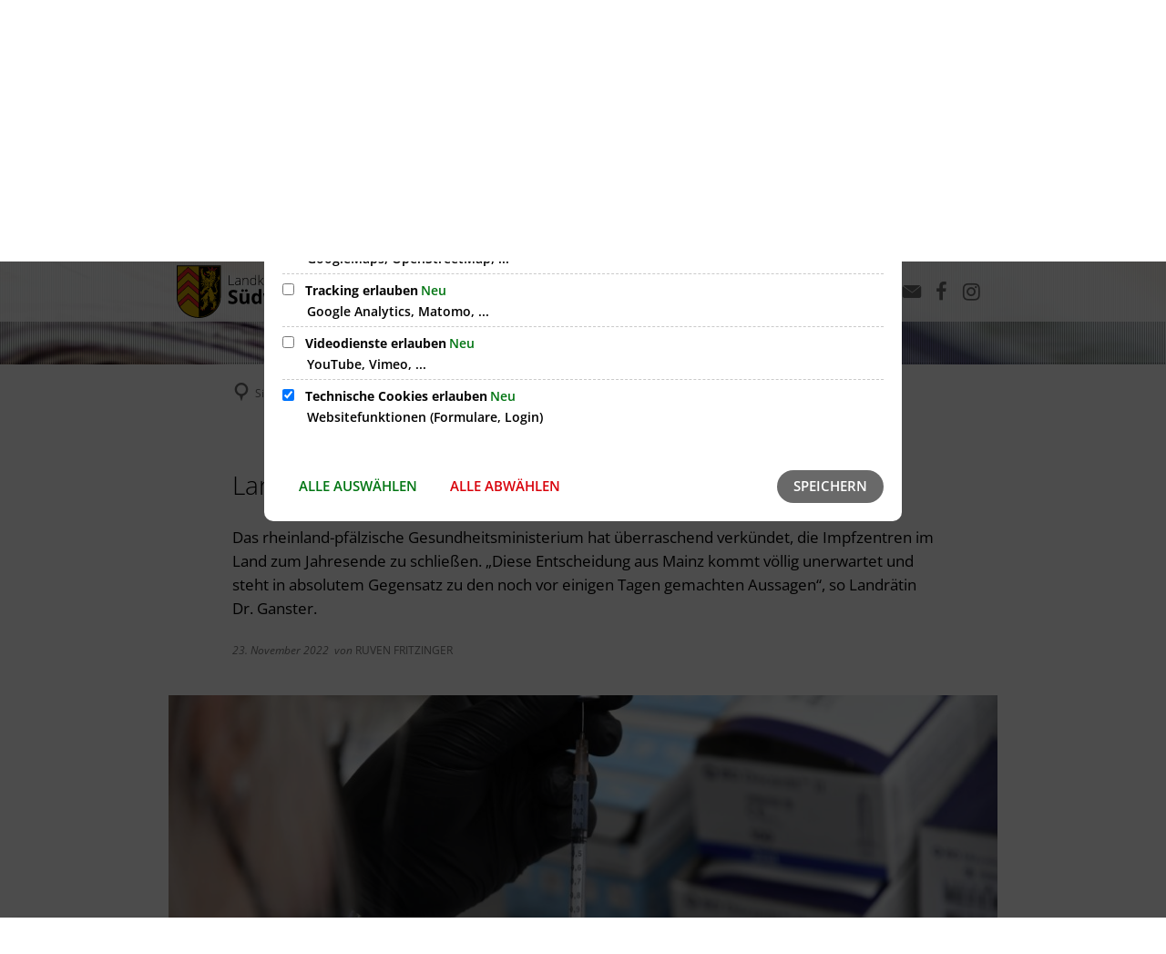

--- FILE ---
content_type: text/html;charset=UTF-8
request_url: https://www.lksuedwestpfalz.de/aktuelles/nachrichten/2022/november/ende-der-impfzentren/
body_size: 15306
content:
<!DOCTYPE html>
<html class="no-js" lang="de">

<head><link rel="preload" crossorigin="anonymous" as="font" integrity="sha512-VtBPUU5pT0kPWUFXAuAdG23JoO3OVdlY+pLL4vMMYKDAMbR6nAW+URoGCqX5Wu95B0R0/B402V9mgOF5AVj3xw==" href="https://www.lksuedwestpfalz.de/:res/modules/common/common/framework/fonts/streamLineFont/fonts/streamline-30px.woff?fp=ab2a415b1666" type="font/woff"/>
<link rel="preload" crossorigin="anonymous" as="font" integrity="sha512-2C67YNMm6LG/xLJfGlH48Ly7ImpobIbEWwaq66TjvAI/7EOqSIPUiNcQ9b82zilBVIBEQttADlljBafjyk8DCQ==" href="https://www.lksuedwestpfalz.de/:res/modules/common/common/framework/fonts/streamLineFont/fonts/streamline-30px-filled-in.woff?fp=62fdf8602f56" type="font/woff"/>
<link rel="preload" crossorigin="anonymous" as="font" integrity="sha512-6z0h9miAOgQGKzIdbX707LAHjBnBXgH4ucYoeeWCLWoRehK/mGgyZvfRp2uJVlLziIDYje0t1UIySJZo5fc0tA==" href="https://www.lksuedwestpfalz.de/:res/modules/common/common/framework/fonts/opensans/fonts/open-sans-v40-latin-300italic.woff2?fp=8202d126a1bd" type="font/woff2"/>
<link rel="preload" crossorigin="anonymous" as="font" integrity="sha512-BBqoOS/VvCkiMBMSxM0xW5rxW8tVAqyEZ88T6dTnbnJvCCK1A5LT/N/NDzehGcyK++JudRMMNt2tsQLRWVoMsQ==" href="https://www.lksuedwestpfalz.de/:res/modules/common/common/framework/fonts/opensans/fonts/open-sans-v40-latin-300.woff2?fp=758015e3cb56" type="font/woff2"/>
<link rel="preload" crossorigin="anonymous" as="font" integrity="sha512-SK/w4SHGGEWASbMYIkbI9J3ve7J7ked6WeT+5onN73QxY3qDozPjw/WWpaWIEjtkqI/kQ44sAeXEizEkyWA2dA==" href="https://www.lksuedwestpfalz.de/:res/modules/common/common/framework/fonts/opensans/fonts/open-sans-v40-latin-italic.woff2?fp=b4855cc8ec72" type="font/woff2"/>
<link rel="preload" crossorigin="anonymous" as="font" integrity="sha512-RzCN4lvX5Mon9Zoq5oG6ZDk/5AcOcwwfAMQFO6yVaptPfAdjwEFFvFCl+RwSoL+AvdSwPuzCA2zVay2zFJTLrw==" href="https://www.lksuedwestpfalz.de/:res/modules/common/common/framework/fonts/opensans/fonts/open-sans-v40-latin-regular.woff2?fp=e7af9d60d875" type="font/woff2"/>
<link rel="preload" crossorigin="anonymous" as="font" integrity="sha512-vOcUaCRzFiB5XFEyT8K00MW1P7qYIHi+3DeqN1yifsqqqXQj4HXo5AslzFXEe0kciWkKXupC1A0SydJnAC2JYw==" href="https://www.lksuedwestpfalz.de/:res/modules/common/common/framework/fonts/opensans/fonts/open-sans-v40-latin-500italic.woff2?fp=f55904653500" type="font/woff2"/>
<link rel="preload" crossorigin="anonymous" as="font" integrity="sha512-phInmiUwyQGhq41uM0YXKrpIhV6DSEk/CfWk3qoukN0V4BTI/4L3Et8sUSsW03nnCdq2xOckK9hLrBiYAcZ+qw==" href="https://www.lksuedwestpfalz.de/:res/modules/common/common/framework/fonts/opensans/fonts/open-sans-v40-latin-500.woff2?fp=1f6e5ae69733" type="font/woff2"/>
<link rel="preload" crossorigin="anonymous" as="font" integrity="sha512-tL5/lYTjK/yg3TbRe/7TOKsIchQpKcCk921iO7pJwAR9z9cWVpJGTqHKJOeuZgx4rWeegBEIF8EXgaTem1gK/Q==" href="https://www.lksuedwestpfalz.de/:res/modules/common/common/framework/fonts/opensans/fonts/open-sans-v40-latin-600italic.woff2?fp=442b72c81ff4" type="font/woff2"/>
<link rel="preload" crossorigin="anonymous" as="font" integrity="sha512-woxA0JBZcUJxAdjCtpJaael4A0xcjAuQ2log/oY0gNs+heAD72/Hk/MXJ2bhsCpPIq/ppUEfjvN7/2kdSKbmOg==" href="https://www.lksuedwestpfalz.de/:res/modules/common/common/framework/fonts/opensans/fonts/open-sans-v40-latin-600.woff2?fp=7f7fcda5f37c" type="font/woff2"/>
<link rel="preload" crossorigin="anonymous" as="font" integrity="sha512-0kZNoqHKRY4+8bCXN7RkpgvDiUx5IKw91F9dfzL6ewMiyyLf4sop/9Mu1+FNtjqJCXusT5x6NvuQl/cXaaNgrg==" href="https://www.lksuedwestpfalz.de/:res/modules/common/common/framework/fonts/opensans/fonts/open-sans-v40-latin-700italic.woff2?fp=c90197e116c4" type="font/woff2"/>
<link rel="preload" crossorigin="anonymous" as="font" integrity="sha512-jgF9AOYm+/4C5m0GrhxNHq0NInxBaM7fEWvcDGx8DenVOzwTq9WbqrQ1lwAomemJI1teiq7o32sZm+dYjm7wdQ==" href="https://www.lksuedwestpfalz.de/:res/modules/common/common/framework/fonts/opensans/fonts/open-sans-v40-latin-700.woff2?fp=114f872abf6c" type="font/woff2"/>
<link rel="preload" crossorigin="anonymous" as="font" integrity="sha512-KvOz86g9py4FX8acp7m8lIevXiGkxy0bH8dBhc0NdVDYrM+oTN75Odzml6qud7jNVJDwKqLjEasUpaSoKGcWNg==" href="https://www.lksuedwestpfalz.de/:res/modules/common/common/framework/fonts/opensans/fonts/open-sans-v40-latin-800italic.woff2?fp=2cf7414e4049" type="font/woff2"/>
<link rel="preload" crossorigin="anonymous" as="font" integrity="sha512-YcZPFknCmfD+QOH++NwtQUSPB7LJBRIFu8ROl+WarxG+/O+rh9sKhm6cnKYODVnF57xRi51JjeVZOQC4plE3eA==" href="https://www.lksuedwestpfalz.de/:res/modules/common/common/framework/fonts/opensans/fonts/open-sans-v40-latin-800.woff2?fp=3403fa778109" type="font/woff2"/>
<link rel="preload" crossorigin="anonymous" as="font" integrity="sha512-g4/v28FJAfQe35laeP2sVXZM1JEsy3NLi+pJCRlFgpBNjyr98rbEKGZ5Es5NZWgaEETQRdG8beKxQRPwMV/Ikg==" href="https://www.lksuedwestpfalz.de/:res/modules/common/common/framework/fonts/fontAwesome/vendor/font-awesome/fonts/fontawesome-webfont.woff2?fp=2adefcbc041e" type="font/woff2"/>
<meta http-equiv="Content-Type" content="text/html;charset=UTF-8"/>
<meta name="generator" content="CMS ionas4"/>
<meta name="description" content="Das rheinland-pfälzische Gesundheitsministerium hat überraschend verkündet, die Impfzentren im Land zum Jahresende zu schließen. „Diese Entscheidung aus Mainz kommt völlig unerwartet und steht in absolutem Gegensatz zu den noch vor einigen Tagen gemachten Aussagen“, so Landrätin Dr. Ganster."/>
<link rel="stylesheet" crossorigin="anonymous" integrity="sha512-nngz8SyjSQUeJiXKOFISNBrEWHF8FFpVFvsRlNj9ZDmfRi9G0I9asm1ttAVEvnY2XoCu9rIZFFTe+5llF64ezQ==" href="https://www.lksuedwestpfalz.de/:res/modules/module-view.grey.css?fp=236687d727be" type="text/css"/>
<script>(function(w,d,u){
w.readyQ=[];
var log=console.warn||console.log;
function deprecated(message,alternative){
return log("Deprecated call to "+message+". Use "+alternative);
}
function registerEventHandler(event,handler){
if(event==="ready"){
deprecated("jQuery(selector).on('ready', handler)","jQuery(handler)");
w.readyQ.push(handler);
}
}
function registerReadyHandler(handler){
w.readyQ.push(handler);
}
var proxy={
ready:registerReadyHandler,
on:registerEventHandler,
bind:registerEventHandler
};
w.$=w.jQuery=function(handler){
if(handler===d||handler===u){
return proxy;
}else{
registerReadyHandler(handler);
}
}
w.ionasQ=function($,doc){
$.each(readyQ,function(index,handler){
$(handler);
});
}
})(window,document);</script>
<script type="application/json" id="ionasInfo">{"hasDebugger":true,"session":"397569b9-379b-4cba-823c-6d0cfe6156b6","root":"https://www.lksuedwestpfalz.de","resizeOptions":{"allowedValues":[130,152,176,203,230,260,292,325,360,397,436,476,518,563,608,656,706,757,810,865,922,980,1040,1103,1166,1232,1300,1369,1440,1513,1588,1664,1742,1823,1904,1988,2074],"maxAspectRatio":5.0},"context":"","userAgentRestrictionEnabled":true,"backend":"https://www.lksuedwestpfalz.de/:system","cookiePrivacy":{"consentCookieName":"hide_cn","coreCookieCategory":"core"},"captchaInvisibleRecaptchaSitekey":"6Le4eSEUAAAAAFnmU29RW0pe4rlWevWm1AOJzyHP"}</script>
<script>window.ionasInfo = JSON.parse(document.getElementById("ionasInfo").innerText);</script>

<script crossorigin="anonymous" defer integrity="sha512-zCdJKaH5YIaQcxNC50wqGJhkbXFWXCksf2snSDeEIujfVFE4T37EgXRp/C8k0BgdA7L1EwWd/CwMzFs5GnfyOg==" src="https://www.lksuedwestpfalz.de/:res/modules/module-view.grey.de.js?fp=1d3de46915ce"></script>
<script type="systemjs-importmap" crossorigin="anonymous" src="https://www.lksuedwestpfalz.de/:web-components/systemjs-importmap.grey.json?fp=33ae1e09138c"></script>
<script crossorigin="anonymous" defer integrity="sha512-l3drpKk7tDSsyUHLqk2a2qBpCWJXL8W0JfYn/OJLN1DPle/ltJvQ9TPyOJcbuKw1ou9SKHiUOMx5MgzkeW00KA==" src="https://www.lksuedwestpfalz.de/:webjars/systemjs/dist/system.min.js?fp=5179f8f646ee"></script>
<script crossorigin="anonymous" defer integrity="sha512-39r+vbVeH7CzYcOoCmhpL6ncvvKdZn2tLJ8bIZ/mrVLzW6RsKYVQk1vTJwUuOtt0l/4xYADGHWpfAW20rMhaBg==" id="systemJsNamedRegisterExtra" src="https://www.lksuedwestpfalz.de/:webjars/systemjs/dist/extras/named-register.min.js?fp=f2fad3cf0518"></script>
<link rel="preload" crossorigin="anonymous" as="script" integrity="sha512-jjKBst/Sg6eN29NvDTrLZVLNLEDo9QIKBzMUtcjqeDePfXvXcJcT9ausVeCWb8MabLl/KfVX2bPhpiDs+u81mw==" href="https://www.lksuedwestpfalz.de/:res/modules/common.common.ionas.core/js/systemjs-lite.js?fp=6c94c3c6dbd5"/>
<script crossorigin="anonymous" src="https://www.lksuedwestpfalz.de/:res/modules/common.common.ionas.core/js/systemjs-lite.js?fp=6c94c3c6dbd5" integrity="sha512-jjKBst/Sg6eN29NvDTrLZVLNLEDo9QIKBzMUtcjqeDePfXvXcJcT9ausVeCWb8MabLl/KfVX2bPhpiDs+u81mw=="></script>
<meta name="privacy-mode" content="allow-permit-session,allow-permit-forever"/>
<meta name="invisible-tracking-opts" content=""/>
<meta name="forced-tracking-opts" content=""/>
<link rel="manifest" crossorigin="use-credentials" href="https://www.lksuedwestpfalz.de/app-manifest.webmanifest"/>
<meta name="search-enabled" content="true"/>
<link rel="icon" href="https://www.lksuedwestpfalz.de/wappen-weiss.png?cid=1v.ky&amp;resize=dce77f%3a48x48c" sizes="48x48" type="image/png"/>
<link rel="icon" href="https://www.lksuedwestpfalz.de/wappen-weiss.png?cid=1v.ky&amp;resize=421fcb%3a192x192c" sizes="192x192" type="image/png"/>
<link sizes="192x192" rel="apple-touch-icon" href="https://www.lksuedwestpfalz.de/wappen-weiss.png?cid=1v.ky&amp;resize=421fcb%3a192x192c"/>
<link rel="canonical" href="https://www.lksuedwestpfalz.de/aktuelles/nachrichten/2022/november/ende-der-impfzentren/"/>
<meta content="14 days" name="revisit-after"/><meta content="width=device-width, initial-scale=1.0, user-scalable=1" name="viewport"/>
    <meta content="ie=edge" http-equiv="x-ua-compatible"/>
    <title>Land verkündet Ende der Impfzentren | Landkreis Südwestpfalz</title>
<meta content="Landkreis Südwestpfalz" property="og:site_name"/><meta content="Land verkündet Ende der Impfzentren" property="og:title"/><meta content="article" property="og:type"/><meta content="https://www.lksuedwestpfalz.de/bilder/pressemitteilungen-oea/21-02-078-dsc-1752.jpg?cid=8i1.p3g&amp;resize=ff939a%3a1200x630c" property="og:image"/><meta content="https://www.lksuedwestpfalz.de/bilder/pressemitteilungen-oea/21-02-078-dsc-1752.jpg?cid=8i1.p3g&amp;resize=ff939a%3a1200x630c" property="og:image:secure_url"/><meta content="image/jpeg" property="og:image:type"/><meta content="1200" property="og:image:width"/><meta content="630" property="og:image:height"/><meta content="https://www.lksuedwestpfalz.de/aktuelles/nachrichten/2022/november/ende-der-impfzentren/" property="og:url"/><meta content="de_DE" property="og:locale"/><script type="application/ld+json">[{"inLanguage":"de","name":"Landkreis Südwestpfalz","@type":"WebSite","@context":"https://schema.org/"},{"primaryImageOfPage":{"contentSize":"1167196","contentUrl":"https://www.lksuedwestpfalz.de/bilder/pressemitteilungen-oea/21-02-078-dsc-1752.jpg?cid=8i1.p3g","width":"2000","height":"1333","author":"9","copyrightNotice":"Höh, Thorsten","url":"https://www.lksuedwestpfalz.de/bilder/pressemitteilungen-oea/21-02-078-dsc-1752.jpg?cid=8i1.p3g","@type":"ImageObject","@context":"https://schema.org/"},"dateCreated":"2022-11-28T10:26:39.831+01:00[Europe/Berlin]","dateModified":"2022-11-28T10:31:09.67+01:00[Europe/Berlin]","datePublished":"2022-11-23T10:30:00+01:00[Europe/Berlin]","headline":"Land verkündet Ende der Impfzentren","inLanguage":"de","name":"Land verkündet Ende der Impfzentren","url":"https://www.lksuedwestpfalz.de/aktuelles/nachrichten/2022/november/ende-der-impfzentren/","@type":"WebPage","@context":"https://schema.org/"},{"dateCreated":"2022-11-28T10:26:39.831+01:00[Europe/Berlin]","dateModified":"2022-11-28T10:31:09.67+01:00[Europe/Berlin]","headline":"Land verkündet Ende der Impfzentren","image":{"contentSize":"1167196","contentUrl":"https://www.lksuedwestpfalz.de/bilder/pressemitteilungen-oea/21-02-078-dsc-1752.jpg?cid=8i1.p3g","width":"2000","height":"1333","author":"9","copyrightNotice":"Höh, Thorsten","url":"https://www.lksuedwestpfalz.de/bilder/pressemitteilungen-oea/21-02-078-dsc-1752.jpg?cid=8i1.p3g","@type":"ImageObject","@context":"https://schema.org/"},"name":"Land verkündet Ende der Impfzentren","url":"https://www.lksuedwestpfalz.de/aktuelles/nachrichten/2022/november/ende-der-impfzentren/","@type":"NewsArticle","@context":"https://schema.org/"}]</script>
</head>

<body class="template-article mode-live ot-common.common.content.news:article">
<div data-nosnippet="true" aria-hidden="true" aria-label="Suchmaske" role="search" class="sa2-search morphsearch" data-ng-controller="morphSearchController" data-ng-app="morphSearchApp" id="morphsearch"><sa2-search class="sa2-search" sa2-min-query-length="3"><sa2-endpoint url="https://www.lksuedwestpfalz.de/:sa2-search/" id="self"></sa2-endpoint><sa2-result-set per-page="50" endpoint="self" type="live"></sa2-result-set><button title="Suchmaske schließen" aria-label="Suchmaske schließen" class="morphsearch-close"></button><div class="morphsearch-content background-color-gray"><sa2-field><form class="morphsearch-form"><label class="sr-only" for="morphsearch-main-input">Suchbegriff eingeben...</label><input data-sa2-model="query" placeholder="Suchbegriff eingeben..." data-mobile-placeholder="Suche..." aria-label="Suchbegriff eingeben..." id="morphsearch-main-input" type="search" class="morphsearch-input"/><button tabindex="-1" type="submit" class="morphsearch-submit"></button><div data-ng-if="sa2search.searchIsInProgress" class="morphsearch-progress"><div class="morphsearch-progress-indeterminate"></div></div></form></sa2-field><div role="status" class="search-result-count"><search-count-label data-results="Ergebnisse" data-result="Ergebnis" data-more-than="mehr als"></search-count-label></div><ul data-ng-if="sa2search.totalCount &gt; 0" aria-label="Tabliste für Suchergebnisse" data-options="linkActiveClass: active; panelActiveClass: active;" id="search-tabs" data-tabs="" class="ng-cloak tabs search-tabs"><li data-ng-click="showTab(&apos;self-live&apos;)" data-ng-if="sa2search.resultSets[&apos;self:live&apos;].result.totalCount &gt; 0" data-ng-class="{&apos;active&apos;: currentTab == &apos;self-live&apos;, &apos;search-tab-loading&apos; : sa2search.resultSets[&apos;self:live&apos;].queryRequest}" data-tab-name="self:live" data-tab-index="0" class="tabs-title tab-title search-tab-title"><a aria-label="{{ sa2search.resultSets['self:live'].result.totalCount &gt; sa2search.resultSets['self:live'].perPage ? 'mehr als ' + sa2search.resultSets['self:live'].perPage : sa2search.resultSets['self:live'].result.totalCount}} Suchergebnisse im Bereich Seiten " data-tabs-target="self-live-result-set" onclick="return false;" href="#self-live-result-set"><span class="title">Seiten</span><span class="loading"></span><span data-ng-if="sa2search.resultSets[&apos;self:live&apos;].result &amp;&amp; !sa2search.resultSets[&apos;self:live&apos;].queryRequest" class="result-count">{{ sa2search.resultSets['self:live'].result.totalCount &gt; sa2search.resultSets['self:live'].perPage ? '> ' + sa2search.resultSets['self:live'].perPage : sa2search.resultSets['self:live'].result.totalCount}}</span></a></li></ul><div data-ng-if="sa2search.totalCount &gt; 0" data-tabs-content="search-tabs" class="ng-cloak search-results"><div data-ng-if="sa2search.searchIsInProgress || sa2search.resultSets[&apos;self:live&apos;].result.totalCount &gt; 0" data-ng-class="{&apos;active&apos;: currentTab == &apos;self-live&apos;, &apos;search-tab-loading&apos; : sa2search.resultSets[&apos;self:live&apos;].queryRequest}" id="self-live-result-set" class="search-tab-content"><p data-ng-if="sa2search.resultSets[&apos;self:live&apos;].error" class="tile-title search-error-messages"><i class="fa fa-exclamation-triangle tile-icon"></i>Die Suche konnte nicht ausgeführt werden. Bitte versuchen Sie es zu einem späteren Zeitpunkt erneut.</p><ul data-ng-class="{&apos;active&apos;: currentTab == &apos;self-live&apos;, &apos;sa2-search-outdated-result&apos;: sa2search.resultIsOutdated}" class="search-result-list self-live--list"><li class="self-live--card search-result-item" data-ng-repeat="item in sa2search.resultSets[&apos;self:live&apos;].result.items"><h2 class="search-result-item-headline"><a data-ng-href="{{ item.self.webUrl }}" href="#">
            {{ item.name }}
        </a></h2><div data-ng-hide="!item.description" class="search-result-item-description"><p data-ng-bind-html="item.description | processHilight"> </p></div></li></ul></div></div></div></sa2-search></div>


<div class="header-wrapper">

    <div class="header-outer">

        <header aria-label="Kopfbereich" class="header" id="header">

            




            <div class="row">
                <div class="columns small-12 header-sections-wrapper">
                    <div class="header-section header-section-a">
    <a href="https://www.lksuedwestpfalz.de/" title="Zurück zur Startseite" class="logo desktop-logo show-for-large"><img sizes="(min-width: 320px) 175px, 100vw" src="https://www.lksuedwestpfalz.de/logo.svg?cid=a.o&amp;resize=317afa:175x" alt="Zurück zur Startseite" srcset="https://www.lksuedwestpfalz.de/logo.svg?cid=a.o&amp;resize=317afa:175x 175w, https://www.lksuedwestpfalz.de/logo.svg?cid=a.o&amp;resize=7b34a2:262x 262w, https://www.lksuedwestpfalz.de/logo.svg?cid=a.o&amp;resize=cfb49f:350x 350w" class="i4-object-contain" data-resize-mode="layout"/></a><a href="https://www.lksuedwestpfalz.de/" title="Zurück zur Startseite" class="logo mobile-logo hide-for-large"><img sizes="(min-width: 320px) 150px, 100vw" src="https://www.lksuedwestpfalz.de/logo.svg?cid=a.o&amp;resize=502ce2:150x" alt="Zurück zur Startseite" srcset="https://www.lksuedwestpfalz.de/logo.svg?cid=a.o&amp;resize=502ce2:150x 150w, https://www.lksuedwestpfalz.de/logo.svg?cid=a.o&amp;resize=9eb364:225x 225w, https://www.lksuedwestpfalz.de/logo.svg?cid=a.o&amp;resize=9194ce:300x 300w" class="i4-object-contain" data-resize-mode="layout"/></a>
</div>
                    <div class="header-section header-section-b">
    <nav aria-label="Haupt Navigation" class="nav-wrapper" data-navigation-anchor="" id="main-navigation"><div class="i4-hidden-accessible">
    <a aria-label="Zum Menüende springen" class="goto-last-menuitem" href="#" tabindex="0" title="Zum Menüende springen">Menüende</a>
</div><div class="nav"><ul class="level-1 nav__level-1 nav__level-1-up level-1-up" data-level="1"><li data-has-visible-children="true" data-has-children="true" data-theme="grey" data-is-current="false" data-has-invisible-children="false" class="level-1-item item-1 odd first nav__item nav__item-level-1 nav__item-level-1-up nav__item--is-active is-active nav__item--has-children has-children" data-is-active="true"><a aria-expanded="false" href="https://www.lksuedwestpfalz.de/aktuelles/" class="level-1-link nav__link nav__link-level-1 nav__link-level-1-up nav__link--is-active is-active nav__link--has-children has-children is-trail" data-theme="grey" data-trail="true"><span data-theme="grey" data-file-name="Aktuelles">Aktuelles</span></a><ul class="level-2 nav__level-2 nav__level-1-up level-1-up nav__level-2-up level-2-up" data-level="2"><li data-has-visible-children="true" data-has-children="true" data-theme="grey" data-is-current="false" data-has-invisible-children="false" class="level-2-item item-1 odd first nav__item nav__item-level-2 nav__item-level-1-up nav__item-level-2-up  nav__subitem nav__item--has-children has-children" data-is-active="false"><a aria-expanded="false" href="https://www.lksuedwestpfalz.de/aktuelles/bekanntmachungen/" class="level-2-link nav__link nav__link-level-2 nav__link-level-1-up nav__link-level-2-up nav__sublink nav__link--has-children has-children" data-theme="grey" data-trail="false"><span data-theme="grey" data-file-name="Bekanntmachungen, (Stellen-)Ausschreibungen">Bekanntmachungen, (Stellen-)Ausschreibungen</span></a><ul class="level-3 nav__level-3 nav__level-1-up level-1-up nav__level-2-up level-2-up nav__level-3-up level-3-up" data-level="3"><li data-has-visible-children="false" data-has-children="false" data-theme="grey" data-is-current="false" data-has-invisible-children="false" class="level-3-item item-1 odd first nav__item nav__item-level-3 nav__item-level-1-up nav__item-level-2-up nav__item-level-3-up  nav__subitem" data-is-active="false"><a href="https://www.lksuedwestpfalz.de/aktuelles/bekanntmachungen/bekanntmachung/" class="level-3-link nav__link nav__link-level-3 nav__link-level-1-up nav__link-level-2-up nav__link-level-3-up nav__sublink" data-theme="grey" data-trail="false"><span data-theme="grey" data-file-name="Öffentliche Bekanntmachung und Ausschreibungen">Öffentliche Bekanntmachung und Ausschreibungen</span></a></li><li data-has-visible-children="false" data-has-children="false" data-theme="grey" data-is-current="false" data-has-invisible-children="false" class="level-3-item item-2 even nav__item nav__item-level-3 nav__item-level-1-up nav__item-level-2-up nav__item-level-3-up  nav__subitem" data-is-active="false"><a href="https://www.lksuedwestpfalz.de/aktuelles/bekanntmachungen/stellenangebot/" class="level-3-link nav__link nav__link-level-3 nav__link-level-1-up nav__link-level-2-up nav__link-level-3-up nav__sublink" data-theme="grey" data-trail="false"><span data-theme="grey" data-file-name="Stellenangebot">Stellenangebot</span></a></li><li data-has-visible-children="true" data-has-children="true" data-theme="grey" data-is-current="false" data-has-invisible-children="false" class="level-3-item item-3 odd nav__item nav__item-level-3 nav__item-level-1-up nav__item-level-2-up nav__item-level-3-up  nav__subitem nav__item--has-children has-children" data-is-active="false"><a aria-expanded="false" href="https://www.lksuedwestpfalz.de/aktuelles/bekanntmachungen/ausbildungsangebote/" class="level-3-link nav__link nav__link-level-3 nav__link-level-1-up nav__link-level-2-up nav__link-level-3-up nav__sublink nav__link--has-children has-children" data-theme="grey" data-trail="false"><span data-theme="grey" data-file-name="Ausbildungsangebote">Ausbildungsangebote</span></a><ul class="level-4 nav__level-4 nav__level-1-up level-1-up nav__level-2-up level-2-up nav__level-3-up level-3-up" data-level="4"><li data-has-visible-children="false" data-has-children="false" data-theme="grey" data-is-current="false" data-has-invisible-children="false" class="level-4-item item-1 odd first nav__item nav__item-level-4 nav__item-level-1-up nav__item-level-2-up nav__item-level-3-up  nav__subitem" data-is-active="false"><a href="https://www.lksuedwestpfalz.de/aktuelles/bekanntmachungen/ausbildungsangebote/ausbildung-zur-m-verwaltungsfachangestellten/" class="level-4-link nav__link nav__link-level-4 nav__link-level-1-up nav__link-level-2-up nav__link-level-3-up nav__sublink" data-theme="grey" data-trail="false"><span data-theme="grey" data-file-name="Ausbildung zur/m Verwaltungsfachangestellten">Ausbildung zur/m Verwaltungsfachangestellten</span></a></li><li data-has-visible-children="false" data-has-children="false" data-theme="grey" data-is-current="false" data-has-invisible-children="false" class="level-4-item item-2 even last nav__item nav__item-level-4 nav__item-level-1-up nav__item-level-2-up nav__item-level-3-up  nav__subitem" data-is-active="false"><a href="https://www.lksuedwestpfalz.de/aktuelles/bekanntmachungen/ausbildungsangebote/bachelor-of-arts-verwaltung-fuer-das-3-einstiegsamt/" class="level-4-link nav__link nav__link-level-4 nav__link-level-1-up nav__link-level-2-up nav__link-level-3-up nav__sublink" data-theme="grey" data-trail="false"><span data-theme="grey" data-file-name="Bachelor of Arts &quot;Verwaltung&quot; für das 3. Einstiegsamt">Bachelor of Arts "Verwaltung" für das 3. Einstiegsamt</span></a></li></ul></li><li data-has-visible-children="false" data-has-children="false" data-theme="grey" data-is-current="false" data-has-invisible-children="false" class="level-3-item item-4 even last nav__item nav__item-level-3 nav__item-level-1-up nav__item-level-2-up nav__item-level-3-up  nav__subitem" data-is-active="false"><a href="https://www.lksuedwestpfalz.de/aktuelles/bekanntmachungen/sonstige-bekanntmachungen/" class="level-3-link nav__link nav__link-level-3 nav__link-level-1-up nav__link-level-2-up nav__link-level-3-up nav__sublink" data-theme="grey" data-trail="false"><span data-theme="grey" data-file-name="Sonstige Bekanntmachungen">Sonstige Bekanntmachungen</span></a></li></ul></li><li data-has-visible-children="true" data-has-children="true" data-theme="grey" data-is-current="false" data-has-invisible-children="false" class="level-2-item item-2 even last nav__item nav__item-level-2 nav__item-level-1-up nav__item-level-2-up  nav__subitem nav__item--is-active is-active nav__item--has-children has-children" data-is-active="true"><a aria-expanded="false" href="https://www.lksuedwestpfalz.de/aktuelles/nachrichten/" class="level-2-link nav__link nav__link-level-2 nav__link-level-1-up nav__link-level-2-up nav__sublink nav__link--is-active is-active nav__link--has-children has-children is-trail" data-theme="grey" data-trail="true"><span data-theme="grey" data-file-name="Nachrichten">Nachrichten</span></a><ul class="level-3 nav__level-3 nav__level-1-up level-1-up nav__level-2-up level-2-up nav__level-3-up level-3-up" data-level="3"><li data-has-visible-children="true" data-has-children="true" data-theme="grey" data-is-current="false" data-has-invisible-children="false" class="level-3-item item-1 odd first nav__item nav__item-level-3 nav__item-level-1-up nav__item-level-2-up nav__item-level-3-up  nav__subitem nav__item--has-children has-children" data-is-active="false"><a aria-expanded="false" href="https://www.lksuedwestpfalz.de/aktuelles/nachrichten/2018/" class="level-3-link nav__link nav__link-level-3 nav__link-level-1-up nav__link-level-2-up nav__link-level-3-up nav__sublink nav__link--has-children has-children" data-theme="grey" data-trail="false"><span data-theme="grey" data-file-name="2018">2018</span></a><ul class="level-4 nav__level-4 nav__level-1-up level-1-up nav__level-2-up level-2-up nav__level-3-up level-3-up" data-level="4"><li data-has-visible-children="false" data-has-children="false" data-theme="grey" data-is-current="false" data-has-invisible-children="false" class="level-4-item item-1 odd first nav__item nav__item-level-4 nav__item-level-1-up nav__item-level-2-up nav__item-level-3-up  nav__subitem" data-is-active="false"><a href="https://www.lksuedwestpfalz.de/aktuelles/nachrichten/2018/januar/" class="level-4-link nav__link nav__link-level-4 nav__link-level-1-up nav__link-level-2-up nav__link-level-3-up nav__sublink" data-theme="grey" data-trail="false"><span data-theme="grey" data-file-name="Januar">Januar</span></a></li><li data-has-visible-children="false" data-has-children="false" data-theme="grey" data-is-current="false" data-has-invisible-children="false" class="level-4-item item-2 even nav__item nav__item-level-4 nav__item-level-1-up nav__item-level-2-up nav__item-level-3-up  nav__subitem" data-is-active="false"><a href="https://www.lksuedwestpfalz.de/aktuelles/nachrichten/2018/februar/" class="level-4-link nav__link nav__link-level-4 nav__link-level-1-up nav__link-level-2-up nav__link-level-3-up nav__sublink" data-theme="grey" data-trail="false"><span data-theme="grey" data-file-name="Februar">Februar</span></a></li><li data-has-visible-children="false" data-has-children="true" data-theme="grey" data-is-current="false" data-has-invisible-children="true" class="level-4-item item-3 odd nav__item nav__item-level-4 nav__item-level-1-up nav__item-level-2-up nav__item-level-3-up  nav__subitem" data-is-active="false"><a href="https://www.lksuedwestpfalz.de/aktuelles/nachrichten/2018/maerz/" class="level-4-link nav__link nav__link-level-4 nav__link-level-1-up nav__link-level-2-up nav__link-level-3-up nav__sublink" data-theme="grey" data-trail="false"><span data-theme="grey" data-file-name="März">März</span></a></li><li data-has-visible-children="false" data-has-children="false" data-theme="grey" data-is-current="false" data-has-invisible-children="false" class="level-4-item item-4 even nav__item nav__item-level-4 nav__item-level-1-up nav__item-level-2-up nav__item-level-3-up  nav__subitem" data-is-active="false"><a href="https://www.lksuedwestpfalz.de/aktuelles/nachrichten/2018/april/" class="level-4-link nav__link nav__link-level-4 nav__link-level-1-up nav__link-level-2-up nav__link-level-3-up nav__sublink" data-theme="grey" data-trail="false"><span data-theme="grey" data-file-name="April">April</span></a></li><li data-has-visible-children="false" data-has-children="true" data-theme="grey" data-is-current="false" data-has-invisible-children="true" class="level-4-item item-5 odd nav__item nav__item-level-4 nav__item-level-1-up nav__item-level-2-up nav__item-level-3-up  nav__subitem" data-is-active="false"><a href="https://www.lksuedwestpfalz.de/aktuelles/nachrichten/2018/mai/" class="level-4-link nav__link nav__link-level-4 nav__link-level-1-up nav__link-level-2-up nav__link-level-3-up nav__sublink" data-theme="grey" data-trail="false"><span data-theme="grey" data-file-name="Mai">Mai</span></a></li><li data-has-visible-children="false" data-has-children="true" data-theme="grey" data-is-current="false" data-has-invisible-children="true" class="level-4-item item-6 even nav__item nav__item-level-4 nav__item-level-1-up nav__item-level-2-up nav__item-level-3-up  nav__subitem" data-is-active="false"><a href="https://www.lksuedwestpfalz.de/aktuelles/nachrichten/2018/juni/" class="level-4-link nav__link nav__link-level-4 nav__link-level-1-up nav__link-level-2-up nav__link-level-3-up nav__sublink" data-theme="grey" data-trail="false"><span data-theme="grey" data-file-name="Juni">Juni</span></a></li><li data-has-visible-children="false" data-has-children="true" data-theme="grey" data-is-current="false" data-has-invisible-children="true" class="level-4-item item-7 odd nav__item nav__item-level-4 nav__item-level-1-up nav__item-level-2-up nav__item-level-3-up  nav__subitem" data-is-active="false"><a href="https://www.lksuedwestpfalz.de/aktuelles/nachrichten/2018/juli/" class="level-4-link nav__link nav__link-level-4 nav__link-level-1-up nav__link-level-2-up nav__link-level-3-up nav__sublink" data-theme="grey" data-trail="false"><span data-theme="grey" data-file-name="Juli">Juli</span></a></li><li data-has-visible-children="false" data-has-children="true" data-theme="grey" data-is-current="false" data-has-invisible-children="true" class="level-4-item item-8 even nav__item nav__item-level-4 nav__item-level-1-up nav__item-level-2-up nav__item-level-3-up  nav__subitem" data-is-active="false"><a href="https://www.lksuedwestpfalz.de/aktuelles/nachrichten/2018/august/" class="level-4-link nav__link nav__link-level-4 nav__link-level-1-up nav__link-level-2-up nav__link-level-3-up nav__sublink" data-theme="grey" data-trail="false"><span data-theme="grey" data-file-name="August">August</span></a></li><li data-has-visible-children="false" data-has-children="true" data-theme="grey" data-is-current="false" data-has-invisible-children="true" class="level-4-item item-9 odd nav__item nav__item-level-4 nav__item-level-1-up nav__item-level-2-up nav__item-level-3-up  nav__subitem" data-is-active="false"><a href="https://www.lksuedwestpfalz.de/aktuelles/nachrichten/2018/september/" class="level-4-link nav__link nav__link-level-4 nav__link-level-1-up nav__link-level-2-up nav__link-level-3-up nav__sublink" data-theme="grey" data-trail="false"><span data-theme="grey" data-file-name="September">September</span></a></li><li data-has-visible-children="false" data-has-children="true" data-theme="grey" data-is-current="false" data-has-invisible-children="true" class="level-4-item item-10 even nav__item nav__item-level-4 nav__item-level-1-up nav__item-level-2-up nav__item-level-3-up  nav__subitem" data-is-active="false"><a href="https://www.lksuedwestpfalz.de/aktuelles/nachrichten/2018/oktober/" class="level-4-link nav__link nav__link-level-4 nav__link-level-1-up nav__link-level-2-up nav__link-level-3-up nav__sublink" data-theme="grey" data-trail="false"><span data-theme="grey" data-file-name="Oktober">Oktober</span></a></li><li data-has-visible-children="false" data-has-children="true" data-theme="grey" data-is-current="false" data-has-invisible-children="true" class="level-4-item item-11 odd nav__item nav__item-level-4 nav__item-level-1-up nav__item-level-2-up nav__item-level-3-up  nav__subitem" data-is-active="false"><a href="https://www.lksuedwestpfalz.de/aktuelles/nachrichten/2018/november/" class="level-4-link nav__link nav__link-level-4 nav__link-level-1-up nav__link-level-2-up nav__link-level-3-up nav__sublink" data-theme="grey" data-trail="false"><span data-theme="grey" data-file-name="November">November</span></a></li><li data-has-visible-children="false" data-has-children="true" data-theme="grey" data-is-current="false" data-has-invisible-children="true" class="level-4-item item-12 even last nav__item nav__item-level-4 nav__item-level-1-up nav__item-level-2-up nav__item-level-3-up  nav__subitem" data-is-active="false"><a href="https://www.lksuedwestpfalz.de/aktuelles/nachrichten/2018/dezember/" class="level-4-link nav__link nav__link-level-4 nav__link-level-1-up nav__link-level-2-up nav__link-level-3-up nav__sublink" data-theme="grey" data-trail="false"><span data-theme="grey" data-file-name="Dezember">Dezember</span></a></li></ul></li><li data-has-visible-children="true" data-has-children="true" data-theme="grey" data-is-current="false" data-has-invisible-children="false" class="level-3-item item-2 even nav__item nav__item-level-3 nav__item-level-1-up nav__item-level-2-up nav__item-level-3-up  nav__subitem nav__item--has-children has-children" data-is-active="false"><a aria-expanded="false" href="https://www.lksuedwestpfalz.de/aktuelles/nachrichten/2019/" class="level-3-link nav__link nav__link-level-3 nav__link-level-1-up nav__link-level-2-up nav__link-level-3-up nav__sublink nav__link--has-children has-children" data-theme="grey" data-trail="false"><span data-theme="grey" data-file-name="2019">2019</span></a><ul class="level-4 nav__level-4 nav__level-1-up level-1-up nav__level-2-up level-2-up nav__level-3-up level-3-up" data-level="4"><li data-has-visible-children="false" data-has-children="true" data-theme="grey" data-is-current="false" data-has-invisible-children="true" class="level-4-item item-1 odd first nav__item nav__item-level-4 nav__item-level-1-up nav__item-level-2-up nav__item-level-3-up  nav__subitem" data-is-active="false"><a href="https://www.lksuedwestpfalz.de/aktuelles/nachrichten/2019/januar/" class="level-4-link nav__link nav__link-level-4 nav__link-level-1-up nav__link-level-2-up nav__link-level-3-up nav__sublink" data-theme="grey" data-trail="false"><span data-theme="grey" data-file-name="Januar">Januar</span></a></li><li data-has-visible-children="false" data-has-children="true" data-theme="grey" data-is-current="false" data-has-invisible-children="true" class="level-4-item item-2 even nav__item nav__item-level-4 nav__item-level-1-up nav__item-level-2-up nav__item-level-3-up  nav__subitem" data-is-active="false"><a href="https://www.lksuedwestpfalz.de/aktuelles/nachrichten/2019/februar/" class="level-4-link nav__link nav__link-level-4 nav__link-level-1-up nav__link-level-2-up nav__link-level-3-up nav__sublink" data-theme="grey" data-trail="false"><span data-theme="grey" data-file-name="Februar">Februar</span></a></li><li data-has-visible-children="false" data-has-children="true" data-theme="grey" data-is-current="false" data-has-invisible-children="true" class="level-4-item item-3 odd nav__item nav__item-level-4 nav__item-level-1-up nav__item-level-2-up nav__item-level-3-up  nav__subitem" data-is-active="false"><a href="https://www.lksuedwestpfalz.de/aktuelles/nachrichten/2019/maerz/" class="level-4-link nav__link nav__link-level-4 nav__link-level-1-up nav__link-level-2-up nav__link-level-3-up nav__sublink" data-theme="grey" data-trail="false"><span data-theme="grey" data-file-name="März">März</span></a></li><li data-has-visible-children="false" data-has-children="true" data-theme="grey" data-is-current="false" data-has-invisible-children="true" class="level-4-item item-4 even nav__item nav__item-level-4 nav__item-level-1-up nav__item-level-2-up nav__item-level-3-up  nav__subitem" data-is-active="false"><a href="https://www.lksuedwestpfalz.de/aktuelles/nachrichten/2019/april/" class="level-4-link nav__link nav__link-level-4 nav__link-level-1-up nav__link-level-2-up nav__link-level-3-up nav__sublink" data-theme="grey" data-trail="false"><span data-theme="grey" data-file-name="April">April</span></a></li><li data-has-visible-children="false" data-has-children="true" data-theme="grey" data-is-current="false" data-has-invisible-children="true" class="level-4-item item-5 odd nav__item nav__item-level-4 nav__item-level-1-up nav__item-level-2-up nav__item-level-3-up  nav__subitem" data-is-active="false"><a href="https://www.lksuedwestpfalz.de/aktuelles/nachrichten/2019/mai/" class="level-4-link nav__link nav__link-level-4 nav__link-level-1-up nav__link-level-2-up nav__link-level-3-up nav__sublink" data-theme="grey" data-trail="false"><span data-theme="grey" data-file-name="Mai">Mai</span></a></li><li data-has-visible-children="false" data-has-children="true" data-theme="grey" data-is-current="false" data-has-invisible-children="true" class="level-4-item item-6 even nav__item nav__item-level-4 nav__item-level-1-up nav__item-level-2-up nav__item-level-3-up  nav__subitem" data-is-active="false"><a href="https://www.lksuedwestpfalz.de/aktuelles/nachrichten/2019/juni/" class="level-4-link nav__link nav__link-level-4 nav__link-level-1-up nav__link-level-2-up nav__link-level-3-up nav__sublink" data-theme="grey" data-trail="false"><span data-theme="grey" data-file-name="Juni">Juni</span></a></li><li data-has-visible-children="false" data-has-children="true" data-theme="grey" data-is-current="false" data-has-invisible-children="true" class="level-4-item item-7 odd nav__item nav__item-level-4 nav__item-level-1-up nav__item-level-2-up nav__item-level-3-up  nav__subitem" data-is-active="false"><a href="https://www.lksuedwestpfalz.de/aktuelles/nachrichten/2019/juli/" class="level-4-link nav__link nav__link-level-4 nav__link-level-1-up nav__link-level-2-up nav__link-level-3-up nav__sublink" data-theme="grey" data-trail="false"><span data-theme="grey" data-file-name="Juli">Juli</span></a></li><li data-has-visible-children="false" data-has-children="true" data-theme="grey" data-is-current="false" data-has-invisible-children="true" class="level-4-item item-8 even nav__item nav__item-level-4 nav__item-level-1-up nav__item-level-2-up nav__item-level-3-up  nav__subitem" data-is-active="false"><a href="https://www.lksuedwestpfalz.de/aktuelles/nachrichten/2019/august/" class="level-4-link nav__link nav__link-level-4 nav__link-level-1-up nav__link-level-2-up nav__link-level-3-up nav__sublink" data-theme="grey" data-trail="false"><span data-theme="grey" data-file-name="August">August</span></a></li><li data-has-visible-children="false" data-has-children="true" data-theme="grey" data-is-current="false" data-has-invisible-children="true" class="level-4-item item-9 odd nav__item nav__item-level-4 nav__item-level-1-up nav__item-level-2-up nav__item-level-3-up  nav__subitem" data-is-active="false"><a href="https://www.lksuedwestpfalz.de/aktuelles/nachrichten/2019/september/" class="level-4-link nav__link nav__link-level-4 nav__link-level-1-up nav__link-level-2-up nav__link-level-3-up nav__sublink" data-theme="grey" data-trail="false"><span data-theme="grey" data-file-name="September">September</span></a></li><li data-has-visible-children="false" data-has-children="true" data-theme="grey" data-is-current="false" data-has-invisible-children="true" class="level-4-item item-10 even nav__item nav__item-level-4 nav__item-level-1-up nav__item-level-2-up nav__item-level-3-up  nav__subitem" data-is-active="false"><a href="https://www.lksuedwestpfalz.de/aktuelles/nachrichten/2019/oktober/" class="level-4-link nav__link nav__link-level-4 nav__link-level-1-up nav__link-level-2-up nav__link-level-3-up nav__sublink" data-theme="grey" data-trail="false"><span data-theme="grey" data-file-name="Oktober">Oktober</span></a></li><li data-has-visible-children="false" data-has-children="true" data-theme="grey" data-is-current="false" data-has-invisible-children="true" class="level-4-item item-11 odd nav__item nav__item-level-4 nav__item-level-1-up nav__item-level-2-up nav__item-level-3-up  nav__subitem" data-is-active="false"><a href="https://www.lksuedwestpfalz.de/aktuelles/nachrichten/2019/november/" class="level-4-link nav__link nav__link-level-4 nav__link-level-1-up nav__link-level-2-up nav__link-level-3-up nav__sublink" data-theme="grey" data-trail="false"><span data-theme="grey" data-file-name="November">November</span></a></li><li data-has-visible-children="false" data-has-children="true" data-theme="grey" data-is-current="false" data-has-invisible-children="true" class="level-4-item item-12 even last nav__item nav__item-level-4 nav__item-level-1-up nav__item-level-2-up nav__item-level-3-up  nav__subitem" data-is-active="false"><a href="https://www.lksuedwestpfalz.de/aktuelles/nachrichten/2019/dezember/" class="level-4-link nav__link nav__link-level-4 nav__link-level-1-up nav__link-level-2-up nav__link-level-3-up nav__sublink" data-theme="grey" data-trail="false"><span data-theme="grey" data-file-name="Dezember">Dezember</span></a></li></ul></li><li data-has-visible-children="true" data-has-children="true" data-theme="grey" data-is-current="false" data-has-invisible-children="false" class="level-3-item item-3 odd nav__item nav__item-level-3 nav__item-level-1-up nav__item-level-2-up nav__item-level-3-up  nav__subitem nav__item--has-children has-children" data-is-active="false"><a aria-expanded="false" href="https://www.lksuedwestpfalz.de/aktuelles/nachrichten/2020/" class="level-3-link nav__link nav__link-level-3 nav__link-level-1-up nav__link-level-2-up nav__link-level-3-up nav__sublink nav__link--has-children has-children" data-theme="grey" data-trail="false"><span data-theme="grey" data-file-name="2020">2020</span></a><ul class="level-4 nav__level-4 nav__level-1-up level-1-up nav__level-2-up level-2-up nav__level-3-up level-3-up" data-level="4"><li data-has-visible-children="false" data-has-children="true" data-theme="grey" data-is-current="false" data-has-invisible-children="true" class="level-4-item item-1 odd first nav__item nav__item-level-4 nav__item-level-1-up nav__item-level-2-up nav__item-level-3-up  nav__subitem" data-is-active="false"><a href="https://www.lksuedwestpfalz.de/aktuelles/nachrichten/2020/januar/" class="level-4-link nav__link nav__link-level-4 nav__link-level-1-up nav__link-level-2-up nav__link-level-3-up nav__sublink" data-theme="grey" data-trail="false"><span data-theme="grey" data-file-name="Januar">Januar</span></a></li><li data-has-visible-children="false" data-has-children="true" data-theme="grey" data-is-current="false" data-has-invisible-children="true" class="level-4-item item-2 even nav__item nav__item-level-4 nav__item-level-1-up nav__item-level-2-up nav__item-level-3-up  nav__subitem" data-is-active="false"><a href="https://www.lksuedwestpfalz.de/aktuelles/nachrichten/2020/februar/" class="level-4-link nav__link nav__link-level-4 nav__link-level-1-up nav__link-level-2-up nav__link-level-3-up nav__sublink" data-theme="grey" data-trail="false"><span data-theme="grey" data-file-name="Februar">Februar</span></a></li><li data-has-visible-children="false" data-has-children="true" data-theme="grey" data-is-current="false" data-has-invisible-children="true" class="level-4-item item-3 odd nav__item nav__item-level-4 nav__item-level-1-up nav__item-level-2-up nav__item-level-3-up  nav__subitem" data-is-active="false"><a href="https://www.lksuedwestpfalz.de/aktuelles/nachrichten/2020/maerz/" class="level-4-link nav__link nav__link-level-4 nav__link-level-1-up nav__link-level-2-up nav__link-level-3-up nav__sublink" data-theme="grey" data-trail="false"><span data-theme="grey" data-file-name="März">März</span></a></li><li data-has-visible-children="false" data-has-children="true" data-theme="grey" data-is-current="false" data-has-invisible-children="true" class="level-4-item item-4 even nav__item nav__item-level-4 nav__item-level-1-up nav__item-level-2-up nav__item-level-3-up  nav__subitem" data-is-active="false"><a href="https://www.lksuedwestpfalz.de/aktuelles/nachrichten/2020/april/" class="level-4-link nav__link nav__link-level-4 nav__link-level-1-up nav__link-level-2-up nav__link-level-3-up nav__sublink" data-theme="grey" data-trail="false"><span data-theme="grey" data-file-name="April">April</span></a></li><li data-has-visible-children="false" data-has-children="true" data-theme="grey" data-is-current="false" data-has-invisible-children="true" class="level-4-item item-5 odd nav__item nav__item-level-4 nav__item-level-1-up nav__item-level-2-up nav__item-level-3-up  nav__subitem" data-is-active="false"><a href="https://www.lksuedwestpfalz.de/aktuelles/nachrichten/2020/mai/" class="level-4-link nav__link nav__link-level-4 nav__link-level-1-up nav__link-level-2-up nav__link-level-3-up nav__sublink" data-theme="grey" data-trail="false"><span data-theme="grey" data-file-name="Mai">Mai</span></a></li><li data-has-visible-children="false" data-has-children="true" data-theme="grey" data-is-current="false" data-has-invisible-children="true" class="level-4-item item-6 even nav__item nav__item-level-4 nav__item-level-1-up nav__item-level-2-up nav__item-level-3-up  nav__subitem" data-is-active="false"><a href="https://www.lksuedwestpfalz.de/aktuelles/nachrichten/2020/juni/" class="level-4-link nav__link nav__link-level-4 nav__link-level-1-up nav__link-level-2-up nav__link-level-3-up nav__sublink" data-theme="grey" data-trail="false"><span data-theme="grey" data-file-name="Juni">Juni</span></a></li><li data-has-visible-children="false" data-has-children="true" data-theme="grey" data-is-current="false" data-has-invisible-children="true" class="level-4-item item-7 odd nav__item nav__item-level-4 nav__item-level-1-up nav__item-level-2-up nav__item-level-3-up  nav__subitem" data-is-active="false"><a href="https://www.lksuedwestpfalz.de/aktuelles/nachrichten/2020/juli/" class="level-4-link nav__link nav__link-level-4 nav__link-level-1-up nav__link-level-2-up nav__link-level-3-up nav__sublink" data-theme="grey" data-trail="false"><span data-theme="grey" data-file-name="Juli">Juli</span></a></li><li data-has-visible-children="false" data-has-children="true" data-theme="grey" data-is-current="false" data-has-invisible-children="true" class="level-4-item item-8 even nav__item nav__item-level-4 nav__item-level-1-up nav__item-level-2-up nav__item-level-3-up  nav__subitem" data-is-active="false"><a href="https://www.lksuedwestpfalz.de/aktuelles/nachrichten/2020/august/" class="level-4-link nav__link nav__link-level-4 nav__link-level-1-up nav__link-level-2-up nav__link-level-3-up nav__sublink" data-theme="grey" data-trail="false"><span data-theme="grey" data-file-name="August">August</span></a></li><li data-has-visible-children="false" data-has-children="true" data-theme="grey" data-is-current="false" data-has-invisible-children="true" class="level-4-item item-9 odd nav__item nav__item-level-4 nav__item-level-1-up nav__item-level-2-up nav__item-level-3-up  nav__subitem" data-is-active="false"><a href="https://www.lksuedwestpfalz.de/aktuelles/nachrichten/2020/september/" class="level-4-link nav__link nav__link-level-4 nav__link-level-1-up nav__link-level-2-up nav__link-level-3-up nav__sublink" data-theme="grey" data-trail="false"><span data-theme="grey" data-file-name="September">September</span></a></li><li data-has-visible-children="false" data-has-children="true" data-theme="grey" data-is-current="false" data-has-invisible-children="true" class="level-4-item item-10 even nav__item nav__item-level-4 nav__item-level-1-up nav__item-level-2-up nav__item-level-3-up  nav__subitem" data-is-active="false"><a href="https://www.lksuedwestpfalz.de/aktuelles/nachrichten/2020/oktober/" class="level-4-link nav__link nav__link-level-4 nav__link-level-1-up nav__link-level-2-up nav__link-level-3-up nav__sublink" data-theme="grey" data-trail="false"><span data-theme="grey" data-file-name="Oktober">Oktober</span></a></li><li data-has-visible-children="false" data-has-children="true" data-theme="grey" data-is-current="false" data-has-invisible-children="true" class="level-4-item item-11 odd nav__item nav__item-level-4 nav__item-level-1-up nav__item-level-2-up nav__item-level-3-up  nav__subitem" data-is-active="false"><a href="https://www.lksuedwestpfalz.de/aktuelles/nachrichten/2020/november/" class="level-4-link nav__link nav__link-level-4 nav__link-level-1-up nav__link-level-2-up nav__link-level-3-up nav__sublink" data-theme="grey" data-trail="false"><span data-theme="grey" data-file-name="November">November</span></a></li><li data-has-visible-children="false" data-has-children="true" data-theme="grey" data-is-current="false" data-has-invisible-children="true" class="level-4-item item-12 even last nav__item nav__item-level-4 nav__item-level-1-up nav__item-level-2-up nav__item-level-3-up  nav__subitem" data-is-active="false"><a href="https://www.lksuedwestpfalz.de/aktuelles/nachrichten/2020/dezember/" class="level-4-link nav__link nav__link-level-4 nav__link-level-1-up nav__link-level-2-up nav__link-level-3-up nav__sublink" data-theme="grey" data-trail="false"><span data-theme="grey" data-file-name="Dezember">Dezember</span></a></li></ul></li><li data-has-visible-children="true" data-has-children="true" data-theme="grey" data-is-current="false" data-has-invisible-children="false" class="level-3-item item-4 even nav__item nav__item-level-3 nav__item-level-1-up nav__item-level-2-up nav__item-level-3-up  nav__subitem nav__item--has-children has-children" data-is-active="false"><a aria-expanded="false" href="https://www.lksuedwestpfalz.de/aktuelles/nachrichten/2021/" class="level-3-link nav__link nav__link-level-3 nav__link-level-1-up nav__link-level-2-up nav__link-level-3-up nav__sublink nav__link--has-children has-children" data-theme="grey" data-trail="false"><span data-theme="grey" data-file-name="2021">2021</span></a><ul class="level-4 nav__level-4 nav__level-1-up level-1-up nav__level-2-up level-2-up nav__level-3-up level-3-up" data-level="4"><li data-has-visible-children="false" data-has-children="true" data-theme="grey" data-is-current="false" data-has-invisible-children="true" class="level-4-item item-1 odd first nav__item nav__item-level-4 nav__item-level-1-up nav__item-level-2-up nav__item-level-3-up  nav__subitem" data-is-active="false"><a href="https://www.lksuedwestpfalz.de/aktuelles/nachrichten/2021/januar/" class="level-4-link nav__link nav__link-level-4 nav__link-level-1-up nav__link-level-2-up nav__link-level-3-up nav__sublink" data-theme="grey" data-trail="false"><span data-theme="grey" data-file-name="Januar">Januar</span></a></li><li data-has-visible-children="false" data-has-children="true" data-theme="grey" data-is-current="false" data-has-invisible-children="true" class="level-4-item item-2 even nav__item nav__item-level-4 nav__item-level-1-up nav__item-level-2-up nav__item-level-3-up  nav__subitem" data-is-active="false"><a href="https://www.lksuedwestpfalz.de/aktuelles/nachrichten/2021/februar/" class="level-4-link nav__link nav__link-level-4 nav__link-level-1-up nav__link-level-2-up nav__link-level-3-up nav__sublink" data-theme="grey" data-trail="false"><span data-theme="grey" data-file-name="Februar">Februar</span></a></li><li data-has-visible-children="false" data-has-children="true" data-theme="grey" data-is-current="false" data-has-invisible-children="true" class="level-4-item item-3 odd nav__item nav__item-level-4 nav__item-level-1-up nav__item-level-2-up nav__item-level-3-up  nav__subitem" data-is-active="false"><a href="https://www.lksuedwestpfalz.de/aktuelles/nachrichten/2021/maerz/" class="level-4-link nav__link nav__link-level-4 nav__link-level-1-up nav__link-level-2-up nav__link-level-3-up nav__sublink" data-theme="grey" data-trail="false"><span data-theme="grey" data-file-name="März">März</span></a></li><li data-has-visible-children="false" data-has-children="true" data-theme="grey" data-is-current="false" data-has-invisible-children="true" class="level-4-item item-4 even nav__item nav__item-level-4 nav__item-level-1-up nav__item-level-2-up nav__item-level-3-up  nav__subitem" data-is-active="false"><a href="https://www.lksuedwestpfalz.de/aktuelles/nachrichten/2021/april/" class="level-4-link nav__link nav__link-level-4 nav__link-level-1-up nav__link-level-2-up nav__link-level-3-up nav__sublink" data-theme="grey" data-trail="false"><span data-theme="grey" data-file-name="April">April</span></a></li><li data-has-visible-children="false" data-has-children="true" data-theme="grey" data-is-current="false" data-has-invisible-children="true" class="level-4-item item-5 odd nav__item nav__item-level-4 nav__item-level-1-up nav__item-level-2-up nav__item-level-3-up  nav__subitem" data-is-active="false"><a href="https://www.lksuedwestpfalz.de/aktuelles/nachrichten/2021/mai/" class="level-4-link nav__link nav__link-level-4 nav__link-level-1-up nav__link-level-2-up nav__link-level-3-up nav__sublink" data-theme="grey" data-trail="false"><span data-theme="grey" data-file-name="Mai">Mai</span></a></li><li data-has-visible-children="false" data-has-children="true" data-theme="grey" data-is-current="false" data-has-invisible-children="true" class="level-4-item item-6 even nav__item nav__item-level-4 nav__item-level-1-up nav__item-level-2-up nav__item-level-3-up  nav__subitem" data-is-active="false"><a href="https://www.lksuedwestpfalz.de/aktuelles/nachrichten/2021/juni/" class="level-4-link nav__link nav__link-level-4 nav__link-level-1-up nav__link-level-2-up nav__link-level-3-up nav__sublink" data-theme="grey" data-trail="false"><span data-theme="grey" data-file-name="Juni">Juni</span></a></li><li data-has-visible-children="false" data-has-children="true" data-theme="grey" data-is-current="false" data-has-invisible-children="true" class="level-4-item item-7 odd nav__item nav__item-level-4 nav__item-level-1-up nav__item-level-2-up nav__item-level-3-up  nav__subitem" data-is-active="false"><a href="https://www.lksuedwestpfalz.de/aktuelles/nachrichten/2021/juli/" class="level-4-link nav__link nav__link-level-4 nav__link-level-1-up nav__link-level-2-up nav__link-level-3-up nav__sublink" data-theme="grey" data-trail="false"><span data-theme="grey" data-file-name="Juli">Juli</span></a></li><li data-has-visible-children="false" data-has-children="true" data-theme="grey" data-is-current="false" data-has-invisible-children="true" class="level-4-item item-8 even nav__item nav__item-level-4 nav__item-level-1-up nav__item-level-2-up nav__item-level-3-up  nav__subitem" data-is-active="false"><a href="https://www.lksuedwestpfalz.de/aktuelles/nachrichten/2021/august/" class="level-4-link nav__link nav__link-level-4 nav__link-level-1-up nav__link-level-2-up nav__link-level-3-up nav__sublink" data-theme="grey" data-trail="false"><span data-theme="grey" data-file-name="August">August</span></a></li><li data-has-visible-children="false" data-has-children="true" data-theme="grey" data-is-current="false" data-has-invisible-children="true" class="level-4-item item-9 odd nav__item nav__item-level-4 nav__item-level-1-up nav__item-level-2-up nav__item-level-3-up  nav__subitem" data-is-active="false"><a href="https://www.lksuedwestpfalz.de/aktuelles/nachrichten/2021/september/" class="level-4-link nav__link nav__link-level-4 nav__link-level-1-up nav__link-level-2-up nav__link-level-3-up nav__sublink" data-theme="grey" data-trail="false"><span data-theme="grey" data-file-name="September">September</span></a></li><li data-has-visible-children="false" data-has-children="true" data-theme="grey" data-is-current="false" data-has-invisible-children="true" class="level-4-item item-10 even nav__item nav__item-level-4 nav__item-level-1-up nav__item-level-2-up nav__item-level-3-up  nav__subitem" data-is-active="false"><a href="https://www.lksuedwestpfalz.de/aktuelles/nachrichten/2021/oktober/" class="level-4-link nav__link nav__link-level-4 nav__link-level-1-up nav__link-level-2-up nav__link-level-3-up nav__sublink" data-theme="grey" data-trail="false"><span data-theme="grey" data-file-name="Oktober">Oktober</span></a></li><li data-has-visible-children="false" data-has-children="true" data-theme="grey" data-is-current="false" data-has-invisible-children="true" class="level-4-item item-11 odd nav__item nav__item-level-4 nav__item-level-1-up nav__item-level-2-up nav__item-level-3-up  nav__subitem" data-is-active="false"><a href="https://www.lksuedwestpfalz.de/aktuelles/nachrichten/2021/november/" class="level-4-link nav__link nav__link-level-4 nav__link-level-1-up nav__link-level-2-up nav__link-level-3-up nav__sublink" data-theme="grey" data-trail="false"><span data-theme="grey" data-file-name="November">November</span></a></li><li data-has-visible-children="false" data-has-children="true" data-theme="grey" data-is-current="false" data-has-invisible-children="true" class="level-4-item item-12 even last nav__item nav__item-level-4 nav__item-level-1-up nav__item-level-2-up nav__item-level-3-up  nav__subitem" data-is-active="false"><a href="https://www.lksuedwestpfalz.de/aktuelles/nachrichten/2021/dezember/" class="level-4-link nav__link nav__link-level-4 nav__link-level-1-up nav__link-level-2-up nav__link-level-3-up nav__sublink" data-theme="grey" data-trail="false"><span data-theme="grey" data-file-name="Dezember">Dezember</span></a></li></ul></li><li data-has-visible-children="true" data-has-children="true" data-theme="grey" data-is-current="false" data-has-invisible-children="false" class="level-3-item item-5 odd nav__item nav__item-level-3 nav__item-level-1-up nav__item-level-2-up nav__item-level-3-up  nav__subitem nav__item--is-active is-active nav__item--has-children has-children" data-is-active="true"><a aria-expanded="false" href="https://www.lksuedwestpfalz.de/aktuelles/nachrichten/2022/" class="level-3-link nav__link nav__link-level-3 nav__link-level-1-up nav__link-level-2-up nav__link-level-3-up nav__sublink nav__link--is-active is-active nav__link--has-children has-children is-trail" data-theme="grey" data-trail="true"><span data-theme="grey" data-file-name="2022">2022</span></a><ul class="level-4 nav__level-4 nav__level-1-up level-1-up nav__level-2-up level-2-up nav__level-3-up level-3-up" data-level="4"><li data-has-visible-children="false" data-has-children="true" data-theme="grey" data-is-current="false" data-has-invisible-children="true" class="level-4-item item-1 odd first nav__item nav__item-level-4 nav__item-level-1-up nav__item-level-2-up nav__item-level-3-up  nav__subitem" data-is-active="false"><a href="https://www.lksuedwestpfalz.de/aktuelles/nachrichten/2022/januar/" class="level-4-link nav__link nav__link-level-4 nav__link-level-1-up nav__link-level-2-up nav__link-level-3-up nav__sublink" data-theme="grey" data-trail="false"><span data-theme="grey" data-file-name="Januar">Januar</span></a></li><li data-has-visible-children="false" data-has-children="true" data-theme="grey" data-is-current="false" data-has-invisible-children="true" class="level-4-item item-2 even nav__item nav__item-level-4 nav__item-level-1-up nav__item-level-2-up nav__item-level-3-up  nav__subitem" data-is-active="false"><a href="https://www.lksuedwestpfalz.de/aktuelles/nachrichten/2022/februar/" class="level-4-link nav__link nav__link-level-4 nav__link-level-1-up nav__link-level-2-up nav__link-level-3-up nav__sublink" data-theme="grey" data-trail="false"><span data-theme="grey" data-file-name="Februar">Februar</span></a></li><li data-has-visible-children="false" data-has-children="true" data-theme="grey" data-is-current="false" data-has-invisible-children="true" class="level-4-item item-3 odd nav__item nav__item-level-4 nav__item-level-1-up nav__item-level-2-up nav__item-level-3-up  nav__subitem" data-is-active="false"><a href="https://www.lksuedwestpfalz.de/aktuelles/nachrichten/2022/maerz/" class="level-4-link nav__link nav__link-level-4 nav__link-level-1-up nav__link-level-2-up nav__link-level-3-up nav__sublink" data-theme="grey" data-trail="false"><span data-theme="grey" data-file-name="März">März</span></a></li><li data-has-visible-children="false" data-has-children="true" data-theme="grey" data-is-current="false" data-has-invisible-children="true" class="level-4-item item-4 even nav__item nav__item-level-4 nav__item-level-1-up nav__item-level-2-up nav__item-level-3-up  nav__subitem" data-is-active="false"><a href="https://www.lksuedwestpfalz.de/aktuelles/nachrichten/2022/april/" class="level-4-link nav__link nav__link-level-4 nav__link-level-1-up nav__link-level-2-up nav__link-level-3-up nav__sublink" data-theme="grey" data-trail="false"><span data-theme="grey" data-file-name="April">April</span></a></li><li data-has-visible-children="false" data-has-children="true" data-theme="grey" data-is-current="false" data-has-invisible-children="true" class="level-4-item item-5 odd nav__item nav__item-level-4 nav__item-level-1-up nav__item-level-2-up nav__item-level-3-up  nav__subitem" data-is-active="false"><a href="https://www.lksuedwestpfalz.de/aktuelles/nachrichten/2022/mai/" class="level-4-link nav__link nav__link-level-4 nav__link-level-1-up nav__link-level-2-up nav__link-level-3-up nav__sublink" data-theme="grey" data-trail="false"><span data-theme="grey" data-file-name="Mai">Mai</span></a></li><li data-has-visible-children="false" data-has-children="true" data-theme="grey" data-is-current="false" data-has-invisible-children="true" class="level-4-item item-6 even nav__item nav__item-level-4 nav__item-level-1-up nav__item-level-2-up nav__item-level-3-up  nav__subitem" data-is-active="false"><a href="https://www.lksuedwestpfalz.de/aktuelles/nachrichten/2022/juni/" class="level-4-link nav__link nav__link-level-4 nav__link-level-1-up nav__link-level-2-up nav__link-level-3-up nav__sublink" data-theme="grey" data-trail="false"><span data-theme="grey" data-file-name="Juni">Juni</span></a></li><li data-has-visible-children="false" data-has-children="true" data-theme="grey" data-is-current="false" data-has-invisible-children="true" class="level-4-item item-7 odd nav__item nav__item-level-4 nav__item-level-1-up nav__item-level-2-up nav__item-level-3-up  nav__subitem" data-is-active="false"><a href="https://www.lksuedwestpfalz.de/aktuelles/nachrichten/2022/juli/" class="level-4-link nav__link nav__link-level-4 nav__link-level-1-up nav__link-level-2-up nav__link-level-3-up nav__sublink" data-theme="grey" data-trail="false"><span data-theme="grey" data-file-name="Juli">Juli</span></a></li><li data-has-visible-children="false" data-has-children="true" data-theme="grey" data-is-current="false" data-has-invisible-children="true" class="level-4-item item-8 even nav__item nav__item-level-4 nav__item-level-1-up nav__item-level-2-up nav__item-level-3-up  nav__subitem" data-is-active="false"><a href="https://www.lksuedwestpfalz.de/aktuelles/nachrichten/2022/august/" class="level-4-link nav__link nav__link-level-4 nav__link-level-1-up nav__link-level-2-up nav__link-level-3-up nav__sublink" data-theme="grey" data-trail="false"><span data-theme="grey" data-file-name="August">August</span></a></li><li data-has-visible-children="false" data-has-children="true" data-theme="grey" data-is-current="false" data-has-invisible-children="true" class="level-4-item item-9 odd nav__item nav__item-level-4 nav__item-level-1-up nav__item-level-2-up nav__item-level-3-up  nav__subitem" data-is-active="false"><a href="https://www.lksuedwestpfalz.de/aktuelles/nachrichten/2022/september/" class="level-4-link nav__link nav__link-level-4 nav__link-level-1-up nav__link-level-2-up nav__link-level-3-up nav__sublink" data-theme="grey" data-trail="false"><span data-theme="grey" data-file-name="September">September</span></a></li><li data-has-visible-children="false" data-has-children="true" data-theme="grey" data-is-current="false" data-has-invisible-children="true" class="level-4-item item-10 even nav__item nav__item-level-4 nav__item-level-1-up nav__item-level-2-up nav__item-level-3-up  nav__subitem" data-is-active="false"><a href="https://www.lksuedwestpfalz.de/aktuelles/nachrichten/2022/oktober/" class="level-4-link nav__link nav__link-level-4 nav__link-level-1-up nav__link-level-2-up nav__link-level-3-up nav__sublink" data-theme="grey" data-trail="false"><span data-theme="grey" data-file-name="Oktober">Oktober</span></a></li><li data-has-visible-children="false" data-has-children="true" data-theme="grey" data-is-current="false" data-has-invisible-children="true" class="level-4-item item-11 odd nav__item nav__item-level-4 nav__item-level-1-up nav__item-level-2-up nav__item-level-3-up  nav__subitem nav__item--is-active is-active" data-is-active="true"><a href="https://www.lksuedwestpfalz.de/aktuelles/nachrichten/2022/november/" class="level-4-link nav__link nav__link-level-4 nav__link-level-1-up nav__link-level-2-up nav__link-level-3-up nav__sublink nav__link--is-active is-active is-trail" data-theme="grey" data-trail="true"><span data-theme="grey" data-file-name="November">November</span></a></li><li data-has-visible-children="false" data-has-children="true" data-theme="grey" data-is-current="false" data-has-invisible-children="true" class="level-4-item item-12 even last nav__item nav__item-level-4 nav__item-level-1-up nav__item-level-2-up nav__item-level-3-up  nav__subitem" data-is-active="false"><a href="https://www.lksuedwestpfalz.de/aktuelles/nachrichten/2022/dezember/" class="level-4-link nav__link nav__link-level-4 nav__link-level-1-up nav__link-level-2-up nav__link-level-3-up nav__sublink" data-theme="grey" data-trail="false"><span data-theme="grey" data-file-name="Dezember">Dezember</span></a></li></ul></li><li data-has-visible-children="true" data-has-children="true" data-theme="grey" data-is-current="false" data-has-invisible-children="false" class="level-3-item item-6 even nav__item nav__item-level-3 nav__item-level-1-up nav__item-level-2-up nav__item-level-3-up  nav__subitem nav__item--has-children has-children" data-is-active="false"><a aria-expanded="false" href="https://www.lksuedwestpfalz.de/aktuelles/nachrichten/2023/" class="level-3-link nav__link nav__link-level-3 nav__link-level-1-up nav__link-level-2-up nav__link-level-3-up nav__sublink nav__link--has-children has-children" data-theme="grey" data-trail="false"><span data-theme="grey" data-file-name="2023">2023</span></a><ul class="level-4 nav__level-4 nav__level-1-up level-1-up nav__level-2-up level-2-up nav__level-3-up level-3-up" data-level="4"><li data-has-visible-children="false" data-has-children="true" data-theme="grey" data-is-current="false" data-has-invisible-children="true" class="level-4-item item-1 odd first nav__item nav__item-level-4 nav__item-level-1-up nav__item-level-2-up nav__item-level-3-up  nav__subitem" data-is-active="false"><a href="https://www.lksuedwestpfalz.de/aktuelles/nachrichten/2023/januar/" class="level-4-link nav__link nav__link-level-4 nav__link-level-1-up nav__link-level-2-up nav__link-level-3-up nav__sublink" data-theme="grey" data-trail="false"><span data-theme="grey" data-file-name="Januar">Januar</span></a></li><li data-has-visible-children="false" data-has-children="true" data-theme="grey" data-is-current="false" data-has-invisible-children="true" class="level-4-item item-2 even nav__item nav__item-level-4 nav__item-level-1-up nav__item-level-2-up nav__item-level-3-up  nav__subitem" data-is-active="false"><a href="https://www.lksuedwestpfalz.de/aktuelles/nachrichten/2023/februar/" class="level-4-link nav__link nav__link-level-4 nav__link-level-1-up nav__link-level-2-up nav__link-level-3-up nav__sublink" data-theme="grey" data-trail="false"><span data-theme="grey" data-file-name="Februar">Februar</span></a></li><li data-has-visible-children="false" data-has-children="true" data-theme="grey" data-is-current="false" data-has-invisible-children="true" class="level-4-item item-3 odd nav__item nav__item-level-4 nav__item-level-1-up nav__item-level-2-up nav__item-level-3-up  nav__subitem" data-is-active="false"><a href="https://www.lksuedwestpfalz.de/aktuelles/nachrichten/2023/maerz/" class="level-4-link nav__link nav__link-level-4 nav__link-level-1-up nav__link-level-2-up nav__link-level-3-up nav__sublink" data-theme="grey" data-trail="false"><span data-theme="grey" data-file-name="März">März</span></a></li><li data-has-visible-children="false" data-has-children="true" data-theme="grey" data-is-current="false" data-has-invisible-children="true" class="level-4-item item-4 even nav__item nav__item-level-4 nav__item-level-1-up nav__item-level-2-up nav__item-level-3-up  nav__subitem" data-is-active="false"><a href="https://www.lksuedwestpfalz.de/aktuelles/nachrichten/2023/april/" class="level-4-link nav__link nav__link-level-4 nav__link-level-1-up nav__link-level-2-up nav__link-level-3-up nav__sublink" data-theme="grey" data-trail="false"><span data-theme="grey" data-file-name="April">April</span></a></li><li data-has-visible-children="false" data-has-children="true" data-theme="grey" data-is-current="false" data-has-invisible-children="true" class="level-4-item item-5 odd nav__item nav__item-level-4 nav__item-level-1-up nav__item-level-2-up nav__item-level-3-up  nav__subitem" data-is-active="false"><a href="https://www.lksuedwestpfalz.de/aktuelles/nachrichten/2023/mai/" class="level-4-link nav__link nav__link-level-4 nav__link-level-1-up nav__link-level-2-up nav__link-level-3-up nav__sublink" data-theme="grey" data-trail="false"><span data-theme="grey" data-file-name="Mai">Mai</span></a></li><li data-has-visible-children="false" data-has-children="true" data-theme="grey" data-is-current="false" data-has-invisible-children="true" class="level-4-item item-6 even nav__item nav__item-level-4 nav__item-level-1-up nav__item-level-2-up nav__item-level-3-up  nav__subitem" data-is-active="false"><a href="https://www.lksuedwestpfalz.de/aktuelles/nachrichten/2023/juni/" class="level-4-link nav__link nav__link-level-4 nav__link-level-1-up nav__link-level-2-up nav__link-level-3-up nav__sublink" data-theme="grey" data-trail="false"><span data-theme="grey" data-file-name="Juni">Juni</span></a></li><li data-has-visible-children="false" data-has-children="true" data-theme="grey" data-is-current="false" data-has-invisible-children="true" class="level-4-item item-7 odd nav__item nav__item-level-4 nav__item-level-1-up nav__item-level-2-up nav__item-level-3-up  nav__subitem" data-is-active="false"><a href="https://www.lksuedwestpfalz.de/aktuelles/nachrichten/2023/juli/" class="level-4-link nav__link nav__link-level-4 nav__link-level-1-up nav__link-level-2-up nav__link-level-3-up nav__sublink" data-theme="grey" data-trail="false"><span data-theme="grey" data-file-name="Juli">Juli</span></a></li><li data-has-visible-children="false" data-has-children="true" data-theme="grey" data-is-current="false" data-has-invisible-children="true" class="level-4-item item-8 even nav__item nav__item-level-4 nav__item-level-1-up nav__item-level-2-up nav__item-level-3-up  nav__subitem" data-is-active="false"><a href="https://www.lksuedwestpfalz.de/aktuelles/nachrichten/2023/august/" class="level-4-link nav__link nav__link-level-4 nav__link-level-1-up nav__link-level-2-up nav__link-level-3-up nav__sublink" data-theme="grey" data-trail="false"><span data-theme="grey" data-file-name="August">August</span></a></li><li data-has-visible-children="false" data-has-children="true" data-theme="grey" data-is-current="false" data-has-invisible-children="true" class="level-4-item item-9 odd nav__item nav__item-level-4 nav__item-level-1-up nav__item-level-2-up nav__item-level-3-up  nav__subitem" data-is-active="false"><a href="https://www.lksuedwestpfalz.de/aktuelles/nachrichten/2023/september/" class="level-4-link nav__link nav__link-level-4 nav__link-level-1-up nav__link-level-2-up nav__link-level-3-up nav__sublink" data-theme="grey" data-trail="false"><span data-theme="grey" data-file-name="September">September</span></a></li><li data-has-visible-children="false" data-has-children="true" data-theme="grey" data-is-current="false" data-has-invisible-children="true" class="level-4-item item-10 even nav__item nav__item-level-4 nav__item-level-1-up nav__item-level-2-up nav__item-level-3-up  nav__subitem" data-is-active="false"><a href="https://www.lksuedwestpfalz.de/aktuelles/nachrichten/2023/oktober/" class="level-4-link nav__link nav__link-level-4 nav__link-level-1-up nav__link-level-2-up nav__link-level-3-up nav__sublink" data-theme="grey" data-trail="false"><span data-theme="grey" data-file-name="Oktober">Oktober</span></a></li><li data-has-visible-children="false" data-has-children="true" data-theme="grey" data-is-current="false" data-has-invisible-children="true" class="level-4-item item-11 odd nav__item nav__item-level-4 nav__item-level-1-up nav__item-level-2-up nav__item-level-3-up  nav__subitem" data-is-active="false"><a href="https://www.lksuedwestpfalz.de/aktuelles/nachrichten/2023/november/" class="level-4-link nav__link nav__link-level-4 nav__link-level-1-up nav__link-level-2-up nav__link-level-3-up nav__sublink" data-theme="grey" data-trail="false"><span data-theme="grey" data-file-name="November">November</span></a></li><li data-has-visible-children="false" data-has-children="true" data-theme="grey" data-is-current="false" data-has-invisible-children="true" class="level-4-item item-12 even last nav__item nav__item-level-4 nav__item-level-1-up nav__item-level-2-up nav__item-level-3-up  nav__subitem" data-is-active="false"><a href="https://www.lksuedwestpfalz.de/aktuelles/nachrichten/2023/dezember/" class="level-4-link nav__link nav__link-level-4 nav__link-level-1-up nav__link-level-2-up nav__link-level-3-up nav__sublink" data-theme="grey" data-trail="false"><span data-theme="grey" data-file-name="Dezember">Dezember</span></a></li></ul></li><li data-has-visible-children="true" data-has-children="true" data-theme="grey" data-is-current="false" data-has-invisible-children="false" class="level-3-item item-7 odd nav__item nav__item-level-3 nav__item-level-1-up nav__item-level-2-up nav__item-level-3-up  nav__subitem nav__item--has-children has-children" data-is-active="false"><a aria-expanded="false" href="https://www.lksuedwestpfalz.de/aktuelles/nachrichten/2024/" class="level-3-link nav__link nav__link-level-3 nav__link-level-1-up nav__link-level-2-up nav__link-level-3-up nav__sublink nav__link--has-children has-children" data-theme="grey" data-trail="false"><span data-theme="grey" data-file-name="2024">2024</span></a><ul class="level-4 nav__level-4 nav__level-1-up level-1-up nav__level-2-up level-2-up nav__level-3-up level-3-up" data-level="4"><li data-has-visible-children="false" data-has-children="true" data-theme="grey" data-is-current="false" data-has-invisible-children="true" class="level-4-item item-1 odd first nav__item nav__item-level-4 nav__item-level-1-up nav__item-level-2-up nav__item-level-3-up  nav__subitem" data-is-active="false"><a href="https://www.lksuedwestpfalz.de/aktuelles/nachrichten/2024/januar/" class="level-4-link nav__link nav__link-level-4 nav__link-level-1-up nav__link-level-2-up nav__link-level-3-up nav__sublink" data-theme="grey" data-trail="false"><span data-theme="grey" data-file-name="Januar">Januar</span></a></li><li data-has-visible-children="false" data-has-children="true" data-theme="grey" data-is-current="false" data-has-invisible-children="true" class="level-4-item item-2 even nav__item nav__item-level-4 nav__item-level-1-up nav__item-level-2-up nav__item-level-3-up  nav__subitem" data-is-active="false"><a href="https://www.lksuedwestpfalz.de/aktuelles/nachrichten/2024/februar/" class="level-4-link nav__link nav__link-level-4 nav__link-level-1-up nav__link-level-2-up nav__link-level-3-up nav__sublink" data-theme="grey" data-trail="false"><span data-theme="grey" data-file-name="Februar">Februar</span></a></li><li data-has-visible-children="false" data-has-children="true" data-theme="grey" data-is-current="false" data-has-invisible-children="true" class="level-4-item item-3 odd nav__item nav__item-level-4 nav__item-level-1-up nav__item-level-2-up nav__item-level-3-up  nav__subitem" data-is-active="false"><a href="https://www.lksuedwestpfalz.de/aktuelles/nachrichten/2024/maerz/" class="level-4-link nav__link nav__link-level-4 nav__link-level-1-up nav__link-level-2-up nav__link-level-3-up nav__sublink" data-theme="grey" data-trail="false"><span data-theme="grey" data-file-name="März">März</span></a></li><li data-has-visible-children="false" data-has-children="true" data-theme="grey" data-is-current="false" data-has-invisible-children="true" class="level-4-item item-4 even nav__item nav__item-level-4 nav__item-level-1-up nav__item-level-2-up nav__item-level-3-up  nav__subitem" data-is-active="false"><a href="https://www.lksuedwestpfalz.de/aktuelles/nachrichten/2024/april/" class="level-4-link nav__link nav__link-level-4 nav__link-level-1-up nav__link-level-2-up nav__link-level-3-up nav__sublink" data-theme="grey" data-trail="false"><span data-theme="grey" data-file-name="April">April</span></a></li><li data-has-visible-children="false" data-has-children="true" data-theme="grey" data-is-current="false" data-has-invisible-children="true" class="level-4-item item-5 odd nav__item nav__item-level-4 nav__item-level-1-up nav__item-level-2-up nav__item-level-3-up  nav__subitem" data-is-active="false"><a href="https://www.lksuedwestpfalz.de/aktuelles/nachrichten/2024/mai/" class="level-4-link nav__link nav__link-level-4 nav__link-level-1-up nav__link-level-2-up nav__link-level-3-up nav__sublink" data-theme="grey" data-trail="false"><span data-theme="grey" data-file-name="Mai">Mai</span></a></li><li data-has-visible-children="false" data-has-children="true" data-theme="grey" data-is-current="false" data-has-invisible-children="true" class="level-4-item item-6 even nav__item nav__item-level-4 nav__item-level-1-up nav__item-level-2-up nav__item-level-3-up  nav__subitem" data-is-active="false"><a href="https://www.lksuedwestpfalz.de/aktuelles/nachrichten/2024/juni/" class="level-4-link nav__link nav__link-level-4 nav__link-level-1-up nav__link-level-2-up nav__link-level-3-up nav__sublink" data-theme="grey" data-trail="false"><span data-theme="grey" data-file-name="Juni">Juni</span></a></li><li data-has-visible-children="false" data-has-children="true" data-theme="grey" data-is-current="false" data-has-invisible-children="true" class="level-4-item item-7 odd nav__item nav__item-level-4 nav__item-level-1-up nav__item-level-2-up nav__item-level-3-up  nav__subitem" data-is-active="false"><a href="https://www.lksuedwestpfalz.de/aktuelles/nachrichten/2024/juli/" class="level-4-link nav__link nav__link-level-4 nav__link-level-1-up nav__link-level-2-up nav__link-level-3-up nav__sublink" data-theme="grey" data-trail="false"><span data-theme="grey" data-file-name="Juli">Juli</span></a></li><li data-has-visible-children="false" data-has-children="true" data-theme="grey" data-is-current="false" data-has-invisible-children="true" class="level-4-item item-8 even nav__item nav__item-level-4 nav__item-level-1-up nav__item-level-2-up nav__item-level-3-up  nav__subitem" data-is-active="false"><a href="https://www.lksuedwestpfalz.de/aktuelles/nachrichten/2024/august/" class="level-4-link nav__link nav__link-level-4 nav__link-level-1-up nav__link-level-2-up nav__link-level-3-up nav__sublink" data-theme="grey" data-trail="false"><span data-theme="grey" data-file-name="August">August</span></a></li><li data-has-visible-children="false" data-has-children="true" data-theme="grey" data-is-current="false" data-has-invisible-children="true" class="level-4-item item-9 odd nav__item nav__item-level-4 nav__item-level-1-up nav__item-level-2-up nav__item-level-3-up  nav__subitem" data-is-active="false"><a href="https://www.lksuedwestpfalz.de/aktuelles/nachrichten/2024/september/" class="level-4-link nav__link nav__link-level-4 nav__link-level-1-up nav__link-level-2-up nav__link-level-3-up nav__sublink" data-theme="grey" data-trail="false"><span data-theme="grey" data-file-name="September">September</span></a></li><li data-has-visible-children="false" data-has-children="true" data-theme="grey" data-is-current="false" data-has-invisible-children="true" class="level-4-item item-10 even nav__item nav__item-level-4 nav__item-level-1-up nav__item-level-2-up nav__item-level-3-up  nav__subitem" data-is-active="false"><a href="https://www.lksuedwestpfalz.de/aktuelles/nachrichten/2024/oktober/" class="level-4-link nav__link nav__link-level-4 nav__link-level-1-up nav__link-level-2-up nav__link-level-3-up nav__sublink" data-theme="grey" data-trail="false"><span data-theme="grey" data-file-name="Oktober">Oktober</span></a></li><li data-has-visible-children="false" data-has-children="true" data-theme="grey" data-is-current="false" data-has-invisible-children="true" class="level-4-item item-11 odd nav__item nav__item-level-4 nav__item-level-1-up nav__item-level-2-up nav__item-level-3-up  nav__subitem" data-is-active="false"><a href="https://www.lksuedwestpfalz.de/aktuelles/nachrichten/2024/november/" class="level-4-link nav__link nav__link-level-4 nav__link-level-1-up nav__link-level-2-up nav__link-level-3-up nav__sublink" data-theme="grey" data-trail="false"><span data-theme="grey" data-file-name="November">November</span></a></li><li data-has-visible-children="false" data-has-children="true" data-theme="grey" data-is-current="false" data-has-invisible-children="true" class="level-4-item item-12 even last nav__item nav__item-level-4 nav__item-level-1-up nav__item-level-2-up nav__item-level-3-up  nav__subitem" data-is-active="false"><a href="https://www.lksuedwestpfalz.de/aktuelles/nachrichten/2024/dezember/" class="level-4-link nav__link nav__link-level-4 nav__link-level-1-up nav__link-level-2-up nav__link-level-3-up nav__sublink" data-theme="grey" data-trail="false"><span data-theme="grey" data-file-name="Dezember">Dezember</span></a></li></ul></li><li data-has-visible-children="true" data-has-children="true" data-theme="grey" data-is-current="false" data-has-invisible-children="false" class="level-3-item item-8 even nav__item nav__item-level-3 nav__item-level-1-up nav__item-level-2-up nav__item-level-3-up  nav__subitem nav__item--has-children has-children" data-is-active="false"><a aria-expanded="false" href="https://www.lksuedwestpfalz.de/aktuelles/nachrichten/2025/" class="level-3-link nav__link nav__link-level-3 nav__link-level-1-up nav__link-level-2-up nav__link-level-3-up nav__sublink nav__link--has-children has-children" data-theme="grey" data-trail="false"><span data-theme="grey" data-file-name="2025">2025</span></a><ul class="level-4 nav__level-4 nav__level-1-up level-1-up nav__level-2-up level-2-up nav__level-3-up level-3-up" data-level="4"><li data-has-visible-children="false" data-has-children="true" data-theme="grey" data-is-current="false" data-has-invisible-children="true" class="level-4-item item-1 odd first nav__item nav__item-level-4 nav__item-level-1-up nav__item-level-2-up nav__item-level-3-up  nav__subitem" data-is-active="false"><a href="https://www.lksuedwestpfalz.de/aktuelles/nachrichten/2025/januar/" class="level-4-link nav__link nav__link-level-4 nav__link-level-1-up nav__link-level-2-up nav__link-level-3-up nav__sublink" data-theme="grey" data-trail="false"><span data-theme="grey" data-file-name="Januar">Januar</span></a></li><li data-has-visible-children="false" data-has-children="true" data-theme="grey" data-is-current="false" data-has-invisible-children="true" class="level-4-item item-2 even nav__item nav__item-level-4 nav__item-level-1-up nav__item-level-2-up nav__item-level-3-up  nav__subitem" data-is-active="false"><a href="https://www.lksuedwestpfalz.de/aktuelles/nachrichten/2025/februar/" class="level-4-link nav__link nav__link-level-4 nav__link-level-1-up nav__link-level-2-up nav__link-level-3-up nav__sublink" data-theme="grey" data-trail="false"><span data-theme="grey" data-file-name="Februar">Februar</span></a></li><li data-has-visible-children="false" data-has-children="true" data-theme="grey" data-is-current="false" data-has-invisible-children="true" class="level-4-item item-3 odd nav__item nav__item-level-4 nav__item-level-1-up nav__item-level-2-up nav__item-level-3-up  nav__subitem" data-is-active="false"><a href="https://www.lksuedwestpfalz.de/aktuelles/nachrichten/2025/maerz/" class="level-4-link nav__link nav__link-level-4 nav__link-level-1-up nav__link-level-2-up nav__link-level-3-up nav__sublink" data-theme="grey" data-trail="false"><span data-theme="grey" data-file-name="März">März</span></a></li><li data-has-visible-children="false" data-has-children="true" data-theme="grey" data-is-current="false" data-has-invisible-children="true" class="level-4-item item-4 even nav__item nav__item-level-4 nav__item-level-1-up nav__item-level-2-up nav__item-level-3-up  nav__subitem" data-is-active="false"><a href="https://www.lksuedwestpfalz.de/aktuelles/nachrichten/2025/april/" class="level-4-link nav__link nav__link-level-4 nav__link-level-1-up nav__link-level-2-up nav__link-level-3-up nav__sublink" data-theme="grey" data-trail="false"><span data-theme="grey" data-file-name="April">April</span></a></li><li data-has-visible-children="false" data-has-children="true" data-theme="grey" data-is-current="false" data-has-invisible-children="true" class="level-4-item item-5 odd nav__item nav__item-level-4 nav__item-level-1-up nav__item-level-2-up nav__item-level-3-up  nav__subitem" data-is-active="false"><a href="https://www.lksuedwestpfalz.de/aktuelles/nachrichten/2025/mai/" class="level-4-link nav__link nav__link-level-4 nav__link-level-1-up nav__link-level-2-up nav__link-level-3-up nav__sublink" data-theme="grey" data-trail="false"><span data-theme="grey" data-file-name="Mai">Mai</span></a></li><li data-has-visible-children="false" data-has-children="true" data-theme="grey" data-is-current="false" data-has-invisible-children="true" class="level-4-item item-6 even nav__item nav__item-level-4 nav__item-level-1-up nav__item-level-2-up nav__item-level-3-up  nav__subitem" data-is-active="false"><a href="https://www.lksuedwestpfalz.de/aktuelles/nachrichten/2025/juni/" class="level-4-link nav__link nav__link-level-4 nav__link-level-1-up nav__link-level-2-up nav__link-level-3-up nav__sublink" data-theme="grey" data-trail="false"><span data-theme="grey" data-file-name="Juni">Juni</span></a></li><li data-has-visible-children="false" data-has-children="true" data-theme="grey" data-is-current="false" data-has-invisible-children="true" class="level-4-item item-7 odd nav__item nav__item-level-4 nav__item-level-1-up nav__item-level-2-up nav__item-level-3-up  nav__subitem" data-is-active="false"><a href="https://www.lksuedwestpfalz.de/aktuelles/nachrichten/2025/juli/" class="level-4-link nav__link nav__link-level-4 nav__link-level-1-up nav__link-level-2-up nav__link-level-3-up nav__sublink" data-theme="grey" data-trail="false"><span data-theme="grey" data-file-name="Juli">Juli</span></a></li><li data-has-visible-children="false" data-has-children="true" data-theme="grey" data-is-current="false" data-has-invisible-children="true" class="level-4-item item-8 even nav__item nav__item-level-4 nav__item-level-1-up nav__item-level-2-up nav__item-level-3-up  nav__subitem" data-is-active="false"><a href="https://www.lksuedwestpfalz.de/aktuelles/nachrichten/2025/august/" class="level-4-link nav__link nav__link-level-4 nav__link-level-1-up nav__link-level-2-up nav__link-level-3-up nav__sublink" data-theme="grey" data-trail="false"><span data-theme="grey" data-file-name="August">August</span></a></li><li data-has-visible-children="false" data-has-children="true" data-theme="grey" data-is-current="false" data-has-invisible-children="true" class="level-4-item item-9 odd nav__item nav__item-level-4 nav__item-level-1-up nav__item-level-2-up nav__item-level-3-up  nav__subitem" data-is-active="false"><a href="https://www.lksuedwestpfalz.de/aktuelles/nachrichten/2025/september/" class="level-4-link nav__link nav__link-level-4 nav__link-level-1-up nav__link-level-2-up nav__link-level-3-up nav__sublink" data-theme="grey" data-trail="false"><span data-theme="grey" data-file-name="September">September</span></a></li><li data-has-visible-children="false" data-has-children="true" data-theme="grey" data-is-current="false" data-has-invisible-children="true" class="level-4-item item-10 even nav__item nav__item-level-4 nav__item-level-1-up nav__item-level-2-up nav__item-level-3-up  nav__subitem" data-is-active="false"><a href="https://www.lksuedwestpfalz.de/aktuelles/nachrichten/2025/oktober/" class="level-4-link nav__link nav__link-level-4 nav__link-level-1-up nav__link-level-2-up nav__link-level-3-up nav__sublink" data-theme="grey" data-trail="false"><span data-theme="grey" data-file-name="Oktober">Oktober</span></a></li><li data-has-visible-children="false" data-has-children="true" data-theme="grey" data-is-current="false" data-has-invisible-children="true" class="level-4-item item-11 odd nav__item nav__item-level-4 nav__item-level-1-up nav__item-level-2-up nav__item-level-3-up  nav__subitem" data-is-active="false"><a href="https://www.lksuedwestpfalz.de/aktuelles/nachrichten/2025/november/" class="level-4-link nav__link nav__link-level-4 nav__link-level-1-up nav__link-level-2-up nav__link-level-3-up nav__sublink" data-theme="grey" data-trail="false"><span data-theme="grey" data-file-name="November">November</span></a></li><li data-has-visible-children="false" data-has-children="true" data-theme="grey" data-is-current="false" data-has-invisible-children="true" class="level-4-item item-12 even last nav__item nav__item-level-4 nav__item-level-1-up nav__item-level-2-up nav__item-level-3-up  nav__subitem" data-is-active="false"><a href="https://www.lksuedwestpfalz.de/aktuelles/nachrichten/2025/dezember/" class="level-4-link nav__link nav__link-level-4 nav__link-level-1-up nav__link-level-2-up nav__link-level-3-up nav__sublink" data-theme="grey" data-trail="false"><span data-theme="grey" data-file-name="Dezember">Dezember</span></a></li></ul></li><li data-has-visible-children="true" data-has-children="true" data-theme="grey" data-is-current="false" data-has-invisible-children="false" class="level-3-item item-9 odd last nav__item nav__item-level-3 nav__item-level-1-up nav__item-level-2-up nav__item-level-3-up  nav__subitem nav__item--has-children has-children" data-is-active="false"><a aria-expanded="false" href="https://www.lksuedwestpfalz.de/aktuelles/nachrichten/2026/" class="level-3-link nav__link nav__link-level-3 nav__link-level-1-up nav__link-level-2-up nav__link-level-3-up nav__sublink nav__link--has-children has-children" data-theme="grey" data-trail="false"><span data-theme="grey" data-file-name="2026">2026</span></a><ul class="level-4 nav__level-4 nav__level-1-up level-1-up nav__level-2-up level-2-up nav__level-3-up level-3-up" data-level="4"><li data-has-visible-children="false" data-has-children="true" data-theme="grey" data-is-current="false" data-has-invisible-children="true" class="level-4-item item-1 odd first last nav__item nav__item-level-4 nav__item-level-1-up nav__item-level-2-up nav__item-level-3-up  nav__subitem" data-is-active="false"><a href="https://www.lksuedwestpfalz.de/aktuelles/nachrichten/2026/januar/" class="level-4-link nav__link nav__link-level-4 nav__link-level-1-up nav__link-level-2-up nav__link-level-3-up nav__sublink" data-theme="grey" data-trail="false"><span data-theme="grey" data-file-name="Januar">Januar</span></a></li></ul></li></ul></li></ul></li><li data-has-visible-children="true" data-has-children="true" data-theme="redish" data-is-current="false" data-has-invisible-children="false" class="level-1-item item-2 even nav__item nav__item-level-1 nav__item-level-1-up nav__item--has-children has-children" data-is-active="false"><a aria-expanded="false" href="https://www.lksuedwestpfalz.de/buergerservice/" class="level-1-link nav__link nav__link-level-1 nav__link-level-1-up nav__link--has-children has-children" data-theme="redish" data-trail="false"><span data-theme="redish" data-file-name="Bürgerservice">Bürgerservice</span></a><ul class="level-2 nav__level-2 nav__level-1-up level-1-up nav__level-2-up level-2-up" data-level="2"><li data-has-visible-children="false" data-has-children="false" data-theme="redish" data-is-current="false" data-has-invisible-children="false" class="level-2-item item-1 odd first nav__item nav__item-level-2 nav__item-level-1-up nav__item-level-2-up  nav__subitem" data-is-active="false"><a href="https://www.lksuedwestpfalz.de/buergerservice/verwaltungsleistungen-nach-lebenslagen/" class="level-2-link nav__link nav__link-level-2 nav__link-level-1-up nav__link-level-2-up nav__sublink" data-theme="redish" data-trail="false"><span data-theme="redish" data-file-name="Verwaltungsleistungen nach Lebenslagen">Verwaltungsleistungen nach Lebenslagen</span></a></li><li data-has-visible-children="false" data-has-children="false" data-theme="redish" data-is-current="false" data-has-invisible-children="false" class="level-2-item item-2 even nav__item nav__item-level-2 nav__item-level-1-up nav__item-level-2-up  nav__subitem" data-is-active="false"><a href="https://www.lksuedwestpfalz.de/buergerservice/verwaltungsleistungen-von-a-z/" class="level-2-link nav__link nav__link-level-2 nav__link-level-1-up nav__link-level-2-up nav__sublink" data-theme="redish" data-trail="false"><span data-theme="redish" data-file-name="Verwaltungsleistungen von A-Z">Verwaltungsleistungen von A-Z</span></a></li><li data-has-visible-children="true" data-has-children="true" data-theme="redish" data-is-current="false" data-has-invisible-children="false" class="level-2-item item-3 odd nav__item nav__item-level-2 nav__item-level-1-up nav__item-level-2-up  nav__subitem nav__item--has-children has-children" data-is-active="false"><a aria-expanded="false" href="https://www.lksuedwestpfalz.de/buergerservice/online-dienste/" class="level-2-link nav__link nav__link-level-2 nav__link-level-1-up nav__link-level-2-up nav__sublink nav__link--has-children has-children" data-theme="redish" data-trail="false"><span data-theme="redish" data-file-name="Online Dienste">Online Dienste</span></a><ul class="level-3 nav__level-3 nav__level-1-up level-1-up nav__level-2-up level-2-up nav__level-3-up level-3-up" data-level="3"><li data-has-visible-children="false" data-has-children="false" data-theme="redish" data-is-current="false" data-has-invisible-children="false" class="level-3-item item-1 odd first nav__item nav__item-level-3 nav__item-level-1-up nav__item-level-2-up nav__item-level-3-up  nav__subitem" data-is-active="false"><a href="https://www.lksuedwestpfalz.de/buergerservice/online-dienste/fahrerkarte/" class="level-3-link nav__link nav__link-level-3 nav__link-level-1-up nav__link-level-2-up nav__link-level-3-up nav__sublink" data-theme="redish" data-trail="false"><span data-theme="redish" data-file-name="Fahrerkarte">Fahrerkarte</span></a></li><li data-has-visible-children="false" data-has-children="false" data-theme="redish" data-is-current="false" data-has-invisible-children="false" class="level-3-item item-2 even nav__item nav__item-level-3 nav__item-level-1-up nav__item-level-2-up nav__item-level-3-up  nav__subitem" data-is-active="false"><a href="https://www.lksuedwestpfalz.de/buergerservice/online-dienste/unternehmenskarte/" class="level-3-link nav__link nav__link-level-3 nav__link-level-1-up nav__link-level-2-up nav__link-level-3-up nav__sublink" data-theme="redish" data-trail="false"><span data-theme="redish" data-file-name="Unternehmenskarte">Unternehmenskarte</span></a></li><li data-has-visible-children="false" data-has-children="false" data-theme="redish" data-is-current="false" data-has-invisible-children="false" class="level-3-item item-3 odd nav__item nav__item-level-3 nav__item-level-1-up nav__item-level-2-up nav__item-level-3-up  nav__subitem" data-is-active="false"><a href="https://www.lksuedwestpfalz.de/buergerservice/online-dienste/eingliederungshilfe/" class="level-3-link nav__link nav__link-level-3 nav__link-level-1-up nav__link-level-2-up nav__link-level-3-up nav__sublink" data-theme="redish" data-trail="false"><span data-theme="redish" data-file-name="Eingliederungshilfe">Eingliederungshilfe</span></a></li><li data-has-visible-children="false" data-has-children="false" data-theme="redish" data-is-current="false" data-has-invisible-children="false" class="level-3-item item-4 even last nav__item nav__item-level-3 nav__item-level-1-up nav__item-level-2-up nav__item-level-3-up  nav__subitem" data-is-active="false"><a href="https://www.lksuedwestpfalz.de/buergerservice/online-dienste/werkstattkarte/" class="level-3-link nav__link nav__link-level-3 nav__link-level-1-up nav__link-level-2-up nav__link-level-3-up nav__sublink" data-theme="redish" data-trail="false"><span data-theme="redish" data-file-name="Werkstattkarte">Werkstattkarte</span></a></li></ul></li><li data-has-visible-children="false" data-has-children="false" data-theme="redish" data-is-current="false" data-has-invisible-children="false" class="level-2-item item-4 even nav__item nav__item-level-2 nav__item-level-1-up nav__item-level-2-up  nav__subitem" data-is-active="false"><a href="https://www.lksuedwestpfalz.de/buergerservice/ansprechpartner/" class="level-2-link nav__link nav__link-level-2 nav__link-level-1-up nav__link-level-2-up nav__sublink" data-theme="redish" data-trail="false"><span data-theme="redish" data-file-name="Ansprechpartner">Ansprechpartner</span></a></li><li data-has-visible-children="true" data-has-children="true" data-theme="redish" data-is-current="false" data-has-invisible-children="false" class="level-2-item item-5 odd nav__item nav__item-level-2 nav__item-level-1-up nav__item-level-2-up  nav__subitem nav__item--has-children has-children" data-is-active="false"><a aria-expanded="false" href="https://www.lksuedwestpfalz.de/buergerservice/abteilungen/" class="level-2-link nav__link nav__link-level-2 nav__link-level-1-up nav__link-level-2-up nav__sublink nav__link--has-children has-children" data-theme="redish" data-trail="false"><span data-theme="redish" data-file-name="Abteilungen">Abteilungen</span></a><ul class="level-3 nav__level-3 nav__level-1-up level-1-up nav__level-2-up level-2-up nav__level-3-up level-3-up" data-level="3"><li data-has-visible-children="true" data-has-children="true" data-theme="redish" data-is-current="false" data-has-invisible-children="false" class="level-3-item item-1 odd first nav__item nav__item-level-3 nav__item-level-1-up nav__item-level-2-up nav__item-level-3-up  nav__subitem nav__item--has-children has-children" data-is-active="false"><a aria-expanded="false" href="https://www.lksuedwestpfalz.de/buergerservice/abteilungen/bauen-und-umwelt/" class="level-3-link nav__link nav__link-level-3 nav__link-level-1-up nav__link-level-2-up nav__link-level-3-up nav__sublink nav__link--has-children has-children" data-theme="redish" data-trail="false"><span data-theme="redish" data-file-name="Bauen und Umwelt">Bauen und Umwelt</span></a><ul class="level-4 nav__level-4 nav__level-1-up level-1-up nav__level-2-up level-2-up nav__level-3-up level-3-up" data-level="4"><li data-has-visible-children="false" data-has-children="false" data-theme="redish" data-is-current="false" data-has-invisible-children="false" class="level-4-item item-1 odd first nav__item nav__item-level-4 nav__item-level-1-up nav__item-level-2-up nav__item-level-3-up  nav__subitem" data-is-active="false"><a href="https://www.lksuedwestpfalz.de/buergerservice/abteilungen/bauen-und-umwelt/bauen/" class="level-4-link nav__link nav__link-level-4 nav__link-level-1-up nav__link-level-2-up nav__link-level-3-up nav__sublink" data-theme="redish" data-trail="false"><span data-theme="redish" data-file-name="Bauen">Bauen</span></a></li><li data-has-visible-children="false" data-has-children="false" data-theme="redish" data-is-current="false" data-has-invisible-children="false" class="level-4-item item-2 even last nav__item nav__item-level-4 nav__item-level-1-up nav__item-level-2-up nav__item-level-3-up  nav__subitem" data-is-active="false"><a href="https://www.lksuedwestpfalz.de/buergerservice/abteilungen/bauen-und-umwelt/umwelt/" class="level-4-link nav__link nav__link-level-4 nav__link-level-1-up nav__link-level-2-up nav__link-level-3-up nav__sublink" data-theme="redish" data-trail="false"><span data-theme="redish" data-file-name="Umwelt">Umwelt</span></a></li></ul></li><li data-has-visible-children="true" data-has-children="true" data-theme="redish" data-is-current="false" data-has-invisible-children="false" class="level-3-item item-2 even nav__item nav__item-level-3 nav__item-level-1-up nav__item-level-2-up nav__item-level-3-up  nav__subitem nav__item--has-children has-children" data-is-active="false"><a aria-expanded="false" href="https://www.lksuedwestpfalz.de/buergerservice/abteilungen/finanzen/" class="level-3-link nav__link nav__link-level-3 nav__link-level-1-up nav__link-level-2-up nav__link-level-3-up nav__sublink nav__link--has-children has-children" data-theme="redish" data-trail="false"><span data-theme="redish" data-file-name="Finanzen">Finanzen</span></a><ul class="level-4 nav__level-4 nav__level-1-up level-1-up nav__level-2-up level-2-up nav__level-3-up level-3-up" data-level="4"><li data-has-visible-children="false" data-has-children="false" data-theme="redish" data-is-current="false" data-has-invisible-children="false" class="level-4-item item-1 odd first last nav__item nav__item-level-4 nav__item-level-1-up nav__item-level-2-up nav__item-level-3-up  nav__subitem" data-is-active="false"><a href="https://www.lksuedwestpfalz.de/buergerservice/abteilungen/finanzen/e-rechnung/" class="level-4-link nav__link nav__link-level-4 nav__link-level-1-up nav__link-level-2-up nav__link-level-3-up nav__sublink" data-theme="redish" data-trail="false"><span data-theme="redish" data-file-name="E-Rechnung">E-Rechnung</span></a></li></ul></li><li data-has-visible-children="false" data-has-children="false" data-theme="redish" data-is-current="false" data-has-invisible-children="false" class="level-3-item item-3 odd nav__item nav__item-level-3 nav__item-level-1-up nav__item-level-2-up nav__item-level-3-up  nav__subitem" data-is-active="false"><a href="https://www.lksuedwestpfalz.de/buergerservice/abteilungen/gesundheitswesen/" class="level-3-link nav__link nav__link-level-3 nav__link-level-1-up nav__link-level-2-up nav__link-level-3-up nav__sublink" data-theme="redish" data-trail="false"><span data-theme="redish" data-file-name="Gesundheitswesen">Gesundheitswesen</span></a></li><li data-has-visible-children="false" data-has-children="false" data-theme="redish" data-is-current="false" data-has-invisible-children="false" class="level-3-item item-4 even nav__item nav__item-level-3 nav__item-level-1-up nav__item-level-2-up nav__item-level-3-up  nav__subitem" data-is-active="false"><a href="https://www.lksuedwestpfalz.de/buergerservice/abteilungen/jugend-familie-und-sport/" class="level-3-link nav__link nav__link-level-3 nav__link-level-1-up nav__link-level-2-up nav__link-level-3-up nav__sublink" data-theme="redish" data-trail="false"><span data-theme="redish" data-file-name="Jugend, Familie und Sport">Jugend, Familie und Sport</span></a></li><li data-has-visible-children="false" data-has-children="false" data-theme="redish" data-is-current="false" data-has-invisible-children="false" class="level-3-item item-5 odd nav__item nav__item-level-3 nav__item-level-1-up nav__item-level-2-up nav__item-level-3-up  nav__subitem" data-is-active="false"><a href="https://www.lksuedwestpfalz.de/buergerservice/abteilungen/kommunales-jobcenter/" class="level-3-link nav__link nav__link-level-3 nav__link-level-1-up nav__link-level-2-up nav__link-level-3-up nav__sublink" data-theme="redish" data-trail="false"><span data-theme="redish" data-file-name="Kommunales Jobcenter">Kommunales Jobcenter</span></a></li><li data-has-visible-children="false" data-has-children="false" data-theme="redish" data-is-current="false" data-has-invisible-children="false" class="level-3-item item-6 even nav__item nav__item-level-3 nav__item-level-1-up nav__item-level-2-up nav__item-level-3-up  nav__subitem" data-is-active="false"><a href="https://www.lksuedwestpfalz.de/buergerservice/abteilungen/kommunalaufsicht/" class="level-3-link nav__link nav__link-level-3 nav__link-level-1-up nav__link-level-2-up nav__link-level-3-up nav__sublink" data-theme="redish" data-trail="false"><span data-theme="redish" data-file-name="Kommunalaufsicht">Kommunalaufsicht</span></a></li><li data-has-visible-children="false" data-has-children="false" data-theme="redish" data-is-current="false" data-has-invisible-children="false" class="level-3-item item-7 odd nav__item nav__item-level-3 nav__item-level-1-up nav__item-level-2-up nav__item-level-3-up  nav__subitem" data-is-active="false"><a href="https://www.lksuedwestpfalz.de/buergerservice/abteilungen/rechnungs-und-gemeindepruefungsamt/" class="level-3-link nav__link nav__link-level-3 nav__link-level-1-up nav__link-level-2-up nav__link-level-3-up nav__sublink" data-theme="redish" data-trail="false"><span data-theme="redish" data-file-name="Rechnungs- und Gemeindeprüfungsamt">Rechnungs- und Gemeindeprüfungsamt</span></a></li><li data-has-visible-children="false" data-has-children="false" data-theme="redish" data-is-current="false" data-has-invisible-children="false" class="level-3-item item-8 even nav__item nav__item-level-3 nav__item-level-1-up nav__item-level-2-up nav__item-level-3-up  nav__subitem" data-is-active="false"><a href="https://www.lksuedwestpfalz.de/buergerservice/abteilungen/soziales/" class="level-3-link nav__link nav__link-level-3 nav__link-level-1-up nav__link-level-2-up nav__link-level-3-up nav__sublink" data-theme="redish" data-trail="false"><span data-theme="redish" data-file-name="Soziales">Soziales</span></a></li><li data-has-visible-children="false" data-has-children="false" data-theme="redish" data-is-current="false" data-has-invisible-children="false" class="level-3-item item-9 odd nav__item nav__item-level-3 nav__item-level-1-up nav__item-level-2-up nav__item-level-3-up  nav__subitem" data-is-active="false"><a href="https://www.lksuedwestpfalz.de/buergerservice/abteilungen/ordnung-verkehr-brand-und-katastrophenschutz/" class="level-3-link nav__link nav__link-level-3 nav__link-level-1-up nav__link-level-2-up nav__link-level-3-up nav__sublink" data-theme="redish" data-trail="false"><span data-theme="redish" data-file-name="Ordnung, Verkehr, Brand- und Katastrophenschutz">Ordnung, Verkehr, Brand- und Katastrophenschutz</span></a></li><li data-has-visible-children="false" data-has-children="false" data-theme="redish" data-is-current="false" data-has-invisible-children="false" class="level-3-item item-10 even nav__item nav__item-level-3 nav__item-level-1-up nav__item-level-2-up nav__item-level-3-up  nav__subitem" data-is-active="false"><a href="https://www.lksuedwestpfalz.de/buergerservice/abteilungen/veterinaerwesen-und-landwirtschaft/" class="level-3-link nav__link nav__link-level-3 nav__link-level-1-up nav__link-level-2-up nav__link-level-3-up nav__sublink" data-theme="redish" data-trail="false"><span data-theme="redish" data-file-name="Veterinärwesen und Landwirtschaft">Veterinärwesen und Landwirtschaft</span></a></li><li data-has-visible-children="false" data-has-children="false" data-theme="redish" data-is-current="false" data-has-invisible-children="false" class="level-3-item item-11 odd last nav__item nav__item-level-3 nav__item-level-1-up nav__item-level-2-up nav__item-level-3-up  nav__subitem" data-is-active="false"><a href="https://www.lksuedwestpfalz.de/buergerservice/abteilungen/zentrale-aufgaben-bueroleitung/" class="level-3-link nav__link nav__link-level-3 nav__link-level-1-up nav__link-level-2-up nav__link-level-3-up nav__sublink" data-theme="redish" data-trail="false"><span data-theme="redish" data-file-name="Zentrale Aufgaben, Büroleitung">Zentrale Aufgaben, Büroleitung</span></a></li></ul></li><li data-has-visible-children="false" data-has-children="false" data-theme="redish" data-is-current="false" data-has-invisible-children="false" class="level-2-item item-6 even nav__item nav__item-level-2 nav__item-level-1-up nav__item-level-2-up  nav__subitem" data-is-active="false"><a href="https://www.lksuedwestpfalz.de/buergerservice/anfahrt/" class="level-2-link nav__link nav__link-level-2 nav__link-level-1-up nav__link-level-2-up nav__sublink" data-theme="redish" data-trail="false"><span data-theme="redish" data-file-name="Anfahrt">Anfahrt</span></a></li><li data-has-visible-children="false" data-has-children="false" data-theme="redish" data-is-current="false" data-has-invisible-children="false" class="level-2-item item-7 odd nav__item nav__item-level-2 nav__item-level-1-up nav__item-level-2-up  nav__subitem" data-is-active="false"><a href="https://www.lksuedwestpfalz.de/buergerservice/downloads/" class="level-2-link nav__link nav__link-level-2 nav__link-level-1-up nav__link-level-2-up nav__sublink" data-theme="redish" data-trail="false"><span data-theme="redish" data-file-name="Downloads">Downloads</span></a></li><li data-has-visible-children="false" data-has-children="false" data-theme="redish" data-is-current="false" data-has-invisible-children="false" class="level-2-item item-8 even nav__item nav__item-level-2 nav__item-level-1-up nav__item-level-2-up  nav__subitem" data-is-active="false"><a href="https://www.lksuedwestpfalz.de/buergerservice/arbeitsgemeinschaft-teilhabe/" class="level-2-link nav__link nav__link-level-2 nav__link-level-1-up nav__link-level-2-up nav__sublink" data-theme="redish" data-trail="false"><span data-theme="redish" data-file-name="Arbeitsgemeinschaft Teilhabe ">Arbeitsgemeinschaft Teilhabe </span></a></li><li data-has-visible-children="false" data-has-children="false" data-theme="redish" data-is-current="false" data-has-invisible-children="false" class="level-2-item item-9 odd nav__item nav__item-level-2 nav__item-level-1-up nav__item-level-2-up  nav__subitem" data-is-active="false"><a href="https://www.lksuedwestpfalz.de/buergerservice/behindertenbeauftragte/" class="level-2-link nav__link nav__link-level-2 nav__link-level-1-up nav__link-level-2-up nav__sublink" data-theme="redish" data-trail="false"><span data-theme="redish" data-file-name="Behindertenbeauftragte">Behindertenbeauftragte</span></a></li><li data-has-visible-children="false" data-has-children="false" data-theme="redish" data-is-current="false" data-has-invisible-children="false" class="level-2-item item-10 even nav__item nav__item-level-2 nav__item-level-1-up nav__item-level-2-up  nav__subitem" data-is-active="false"><a href="https://www.lksuedwestpfalz.de/buergerservice/gleichstellung-im-landkreis/" class="level-2-link nav__link nav__link-level-2 nav__link-level-1-up nav__link-level-2-up nav__sublink" data-theme="redish" data-trail="false"><span data-theme="redish" data-file-name="Gleichstellung im Landkreis">Gleichstellung im Landkreis</span></a></li><li data-has-visible-children="false" data-has-children="false" data-theme="redish" data-is-current="false" data-has-invisible-children="false" class="level-2-item item-11 odd nav__item nav__item-level-2 nav__item-level-1-up nav__item-level-2-up  nav__subitem" data-is-active="false"><a href="https://www.lksuedwestpfalz.de/buergerservice/kultur-im-landkreis/" class="level-2-link nav__link nav__link-level-2 nav__link-level-1-up nav__link-level-2-up nav__sublink" data-theme="redish" data-trail="false"><span data-theme="redish" data-file-name="Kultur im Landkreis">Kultur im Landkreis</span></a></li><li data-has-visible-children="false" data-has-children="false" data-theme="redish" data-is-current="false" data-has-invisible-children="false" class="level-2-item item-12 even last nav__item nav__item-level-2 nav__item-level-1-up nav__item-level-2-up  nav__subitem" data-is-active="false"><a href="https://www.lksuedwestpfalz.de/buergerservice/oeffnungszeiten/" class="level-2-link nav__link nav__link-level-2 nav__link-level-1-up nav__link-level-2-up nav__sublink" data-theme="redish" data-trail="false"><span data-theme="redish" data-file-name="Öffnungszeiten">Öffnungszeiten</span></a></li></ul></li><li data-has-visible-children="true" data-has-children="true" data-theme="yellow" data-is-current="false" data-has-invisible-children="false" class="level-1-item item-3 odd nav__item nav__item-level-1 nav__item-level-1-up nav__item--has-children has-children" data-is-active="false"><a aria-expanded="false" href="https://www.lksuedwestpfalz.de/landkreis/" class="level-1-link nav__link nav__link-level-1 nav__link-level-1-up nav__link--has-children has-children" data-theme="yellow" data-trail="false"><span data-theme="yellow" data-file-name="Landkreis">Landkreis</span></a><ul class="level-2 nav__level-2 nav__level-1-up level-1-up nav__level-2-up level-2-up" data-level="2"><li data-has-visible-children="true" data-has-children="true" data-theme="yellow" data-is-current="false" data-has-invisible-children="false" class="level-2-item item-1 odd first nav__item nav__item-level-2 nav__item-level-1-up nav__item-level-2-up  nav__subitem nav__item--has-children has-children" data-is-active="false"><a aria-expanded="false" href="https://www.lksuedwestpfalz.de/landkreis/politik/" class="level-2-link nav__link nav__link-level-2 nav__link-level-1-up nav__link-level-2-up nav__sublink nav__link--has-children has-children" data-theme="yellow" data-trail="false"><span data-theme="yellow" data-file-name="Politik">Politik</span></a><ul class="level-3 nav__level-3 nav__level-1-up level-1-up nav__level-2-up level-2-up nav__level-3-up level-3-up" data-level="3"><li data-has-visible-children="false" data-has-children="false" data-theme="yellow" data-is-current="false" data-has-invisible-children="false" class="level-3-item item-1 odd first nav__item nav__item-level-3 nav__item-level-1-up nav__item-level-2-up nav__item-level-3-up  nav__subitem" data-is-active="false"><a href="https://www.lksuedwestpfalz.de/landkreis/politik/landraetin/" class="level-3-link nav__link nav__link-level-3 nav__link-level-1-up nav__link-level-2-up nav__link-level-3-up nav__sublink" data-theme="yellow" data-trail="false"><span data-theme="yellow" data-file-name="Landrätin">Landrätin</span></a></li><li data-has-visible-children="false" data-has-children="false" data-theme="yellow" data-is-current="false" data-has-invisible-children="false" class="level-3-item item-2 even nav__item nav__item-level-3 nav__item-level-1-up nav__item-level-2-up nav__item-level-3-up  nav__subitem" data-is-active="false"><a href="https://www.lksuedwestpfalz.de/landkreis/politik/1-kreisbeigeordnete/" class="level-3-link nav__link nav__link-level-3 nav__link-level-1-up nav__link-level-2-up nav__link-level-3-up nav__sublink" data-theme="yellow" data-trail="false"><span data-theme="yellow" data-file-name="1. Kreisbeigeordnete">1. Kreisbeigeordnete</span></a></li><li data-has-visible-children="false" data-has-children="false" data-theme="yellow" data-is-current="false" data-has-invisible-children="false" class="level-3-item item-3 odd nav__item nav__item-level-3 nav__item-level-1-up nav__item-level-2-up nav__item-level-3-up  nav__subitem" data-is-active="false"><a href="https://www.lksuedwestpfalz.de/landkreis/politik/2-kreisbeigeordneter/" class="level-3-link nav__link nav__link-level-3 nav__link-level-1-up nav__link-level-2-up nav__link-level-3-up nav__sublink" data-theme="yellow" data-trail="false"><span data-theme="yellow" data-file-name="2. Kreisbeigeordneter">2. Kreisbeigeordneter</span></a></li><li data-has-visible-children="false" data-has-children="false" data-theme="yellow" data-is-current="false" data-has-invisible-children="false" class="level-3-item item-4 even nav__item nav__item-level-3 nav__item-level-1-up nav__item-level-2-up nav__item-level-3-up  nav__subitem" data-is-active="false"><a href="https://www.lksuedwestpfalz.de/landkreis/politik/3-kreisbeigeordneter/" class="level-3-link nav__link nav__link-level-3 nav__link-level-1-up nav__link-level-2-up nav__link-level-3-up nav__sublink" data-theme="yellow" data-trail="false"><span data-theme="yellow" data-file-name="3. Kreisbeigeordneter">3. Kreisbeigeordneter</span></a></li><li data-has-visible-children="false" data-has-children="false" data-theme="yellow" data-is-current="false" data-has-invisible-children="false" class="level-3-item item-5 odd nav__item nav__item-level-3 nav__item-level-1-up nav__item-level-2-up nav__item-level-3-up  nav__subitem" data-is-active="false"><a href="https://www.lksuedwestpfalz.de/landkreis/politik/kreisgremien/" class="level-3-link nav__link nav__link-level-3 nav__link-level-1-up nav__link-level-2-up nav__link-level-3-up nav__sublink" data-theme="yellow" data-trail="false"><span data-theme="yellow" data-file-name="Kreisgremien">Kreisgremien</span></a></li><li data-has-visible-children="false" data-has-children="false" data-theme="yellow" data-is-current="false" data-has-invisible-children="false" class="level-3-item item-6 even nav__item nav__item-level-3 nav__item-level-1-up nav__item-level-2-up nav__item-level-3-up  nav__subitem" data-is-active="false"><a href="https://www.lksuedwestpfalz.de/landkreis/politik/wahlen/" class="level-3-link nav__link nav__link-level-3 nav__link-level-1-up nav__link-level-2-up nav__link-level-3-up nav__sublink" data-theme="yellow" data-trail="false"><span data-theme="yellow" data-file-name="Wahlen">Wahlen</span></a></li><li data-has-visible-children="false" data-has-children="false" data-theme="yellow" data-is-current="false" data-has-invisible-children="false" class="level-3-item item-7 odd last nav__item nav__item-level-3 nav__item-level-1-up nav__item-level-2-up nav__item-level-3-up  nav__subitem" data-is-active="false"><a href="https://www.lksuedwestpfalz.de/landkreis/politik/buerger-und-ratsinformationssystem/" class="level-3-link nav__link nav__link-level-3 nav__link-level-1-up nav__link-level-2-up nav__link-level-3-up nav__sublink" data-theme="yellow" data-trail="false"><span data-theme="yellow" data-file-name="Bürger- und Ratsinformationssystem">Bürger- und Ratsinformationssystem</span></a></li></ul></li><li data-has-visible-children="true" data-has-children="true" data-theme="yellow" data-is-current="false" data-has-invisible-children="false" class="level-2-item item-2 even nav__item nav__item-level-2 nav__item-level-1-up nav__item-level-2-up  nav__subitem nav__item--has-children has-children" data-is-active="false"><a aria-expanded="false" href="https://www.lksuedwestpfalz.de/landkreis/ueber-den-landkreis/" class="level-2-link nav__link nav__link-level-2 nav__link-level-1-up nav__link-level-2-up nav__sublink nav__link--has-children has-children" data-theme="yellow" data-trail="false"><span data-theme="yellow" data-file-name="Über den Landkreis">Über den Landkreis</span></a><ul class="level-3 nav__level-3 nav__level-1-up level-1-up nav__level-2-up level-2-up nav__level-3-up level-3-up" data-level="3"><li data-has-visible-children="false" data-has-children="false" data-theme="yellow" data-is-current="false" data-has-invisible-children="false" class="level-3-item item-1 odd first nav__item nav__item-level-3 nav__item-level-1-up nav__item-level-2-up nav__item-level-3-up  nav__subitem" data-is-active="false"><a href="https://www.lksuedwestpfalz.de/landkreis/ueber-den-landkreis/geschichte-des-landkreises/" class="level-3-link nav__link nav__link-level-3 nav__link-level-1-up nav__link-level-2-up nav__link-level-3-up nav__sublink" data-theme="yellow" data-trail="false"><span data-theme="yellow" data-file-name="Geschichte des Landkreises">Geschichte des Landkreises</span></a></li><li data-has-visible-children="false" data-has-children="false" data-theme="yellow" data-is-current="false" data-has-invisible-children="false" class="level-3-item item-2 even nav__item nav__item-level-3 nav__item-level-1-up nav__item-level-2-up nav__item-level-3-up  nav__subitem" data-is-active="false"><a href="https://www.lksuedwestpfalz.de/landkreis/ueber-den-landkreis/kreiswappen/" class="level-3-link nav__link nav__link-level-3 nav__link-level-1-up nav__link-level-2-up nav__link-level-3-up nav__sublink" data-theme="yellow" data-trail="false"><span data-theme="yellow" data-file-name="Kreiswappen">Kreiswappen</span></a></li><li data-has-visible-children="false" data-has-children="false" data-theme="yellow" data-is-current="false" data-has-invisible-children="false" class="level-3-item item-3 odd nav__item nav__item-level-3 nav__item-level-1-up nav__item-level-2-up nav__item-level-3-up  nav__subitem" data-is-active="false"><a href="https://www.lksuedwestpfalz.de/landkreis/ueber-den-landkreis/kreiskarte/" class="level-3-link nav__link nav__link-level-3 nav__link-level-1-up nav__link-level-2-up nav__link-level-3-up nav__sublink" data-theme="yellow" data-trail="false"><span data-theme="yellow" data-file-name="Kreiskarte">Kreiskarte</span></a></li><li data-has-visible-children="false" data-has-children="false" data-theme="yellow" data-is-current="false" data-has-invisible-children="false" class="level-3-item item-4 even nav__item nav__item-level-3 nav__item-level-1-up nav__item-level-2-up nav__item-level-3-up  nav__subitem" data-is-active="false"><a href="https://www.lksuedwestpfalz.de/landkreis/ueber-den-landkreis/einwohnerzahlen/" class="level-3-link nav__link nav__link-level-3 nav__link-level-1-up nav__link-level-2-up nav__link-level-3-up nav__sublink" data-theme="yellow" data-trail="false"><span data-theme="yellow" data-file-name="Einwohnerzahlen">Einwohnerzahlen</span></a></li><li data-has-visible-children="false" data-has-children="false" data-theme="yellow" data-is-current="false" data-has-invisible-children="false" class="level-3-item item-5 odd nav__item nav__item-level-3 nav__item-level-1-up nav__item-level-2-up nav__item-level-3-up  nav__subitem" data-is-active="false"><a href="https://www.lksuedwestpfalz.de/landkreis/ueber-den-landkreis/verbands-und-ortsgemeinden/" class="level-3-link nav__link nav__link-level-3 nav__link-level-1-up nav__link-level-2-up nav__link-level-3-up nav__sublink" data-theme="yellow" data-trail="false"><span data-theme="yellow" data-file-name="Verbands- und Ortsgemeinden">Verbands- und Ortsgemeinden</span></a></li><li data-has-visible-children="false" data-has-children="false" data-theme="yellow" data-is-current="false" data-has-invisible-children="false" class="level-3-item item-6 even last nav__item nav__item-level-3 nav__item-level-1-up nav__item-level-2-up nav__item-level-3-up  nav__subitem" data-is-active="false"><a href="https://www.lksuedwestpfalz.de/landkreis/ueber-den-landkreis/typisch-meine-suedwestpfalz-bilder/" class="level-3-link nav__link nav__link-level-3 nav__link-level-1-up nav__link-level-2-up nav__link-level-3-up nav__sublink" data-theme="yellow" data-trail="false"><span data-theme="yellow" data-file-name="Typisch. Meine Südwestpfalz. Bilder">Typisch. Meine Südwestpfalz. Bilder</span></a></li></ul></li><li data-has-visible-children="false" data-has-children="false" data-theme="yellow" data-is-current="false" data-has-invisible-children="false" class="level-2-item item-3 odd nav__item nav__item-level-2 nav__item-level-1-up nav__item-level-2-up  nav__subitem" data-is-active="false"><a href="https://www.lksuedwestpfalz.de/landkreis/partnerschaften/" class="level-2-link nav__link nav__link-level-2 nav__link-level-1-up nav__link-level-2-up nav__sublink" data-theme="yellow" data-trail="false"><span data-theme="yellow" data-file-name="Partnerschaften">Partnerschaften</span></a></li><li data-has-visible-children="false" data-has-children="false" data-theme="yellow" data-is-current="false" data-has-invisible-children="false" class="level-2-item item-4 even nav__item nav__item-level-2 nav__item-level-1-up nav__item-level-2-up  nav__subitem" data-is-active="false"><a href="https://www.lksuedwestpfalz.de/landkreis/kreishandbuch/" class="level-2-link nav__link nav__link-level-2 nav__link-level-1-up nav__link-level-2-up nav__sublink" data-theme="yellow" data-trail="false"><span data-theme="yellow" data-file-name="Kreishandbuch">Kreishandbuch</span></a></li><li data-has-visible-children="false" data-has-children="false" data-theme="yellow" data-is-current="false" data-has-invisible-children="false" class="level-2-item item-5 odd nav__item nav__item-level-2 nav__item-level-1-up nav__item-level-2-up  nav__subitem" data-is-active="false"><a href="https://www.lksuedwestpfalz.de/landkreis/suedwestpfalz-portal/" class="level-2-link nav__link nav__link-level-2 nav__link-level-1-up nav__link-level-2-up nav__sublink" data-theme="yellow" data-trail="false"><span data-theme="yellow" data-file-name="Südwestpfalz-Portal">Südwestpfalz-Portal</span></a></li><li data-has-visible-children="false" data-has-children="false" data-theme="yellow" data-is-current="false" data-has-invisible-children="false" class="level-2-item item-6 even last nav__item nav__item-level-2 nav__item-level-1-up nav__item-level-2-up  nav__subitem" data-is-active="false"><a href="https://www.lksuedwestpfalz.de/landkreis/meine-heimat/" class="level-2-link nav__link nav__link-level-2 nav__link-level-1-up nav__link-level-2-up nav__sublink" data-theme="yellow" data-trail="false"><span data-theme="yellow" data-file-name="Meine Heimat">Meine Heimat</span></a></li></ul></li><li data-has-visible-children="false" data-has-children="false" data-theme="default" data-is-current="false" data-has-invisible-children="false" class="level-1-item item-4 even last nav__item nav__item-level-1 nav__item-level-1-up nav__item--has-redirect has-redirect" data-is-active="false"><a href="https://www.suedwestpfalz-touristik.de/barrierefrei.html" class="level-1-link nav__link nav__link-level-1 nav__link-level-1-up nav__link--has-redirect has-redirect" data-theme="default" data-trail="false" target="_blank"><span data-theme="default" data-file-name="Barrierefrei">Barrierefrei</span></a></li></ul></div><div class="greedy-nav">
    <button aria-label="Weitere Menüpunkte öffnen" class="greedy-nav__button" tabindex="0" title="Weitere Menüpunkte öffnen">
        <span class="greedy-nav__button-icon">
            <span class="greedy-nav__button-icon-stripe"></span>
            <span class="greedy-nav__button-icon-stripe"></span>
            <span class="greedy-nav__button-icon-stripe"></span>
        </span>
        <span class="greedy-nav__item-count">+3</span>
    </button>
    <div class="greedy-nav__menu-container">
        <div class="greedy-nav__menu-top"></div>
        <ul class="level-1 nav__level-1 nav__level-1-up" data-level="1"></ul>
        <div class="greedy-nav__menu-bottom"></div>
    </div>
</div>



<div class="i4-hidden-accessible">
    <a aria-label="Zum Menüanfang springen" class="goto-first-menuitem" href="#" tabindex="0" title="Zum Menüanfang springen">Menüanfang</a>
</div>




</nav>
</div>

                    <div class="header-section header-section-c">
    <button class="search-button header-section-item">Suche</button>
<i4-inherit class=""><ul class="header-meta-nav icon-linklist header-section-item id-linkList"><li class="header-meta-nav__item icon-linklist__item"><a href="&#x006d;&#x0061;&#105;&#x006c;&#116;&#111;&#x003a;&#x006b;&#x0076;&#x0040;&#x006c;&#107;&#115;&#x0075;&#101;&#100;&#x0077;&#x0065;&#115;&#x0074;&#x0070;&#x0066;&#97;&#x006c;&#x007a;&#x002e;&#x0064;&#101;" data-ionas4-external="true" title="E-Mail an kv@lksuedwestpfalz.de" data-ionas4-standalone="false" class="header-meta-nav__link icon-linklist__link   id-link functional-link" target="_blank"><span aria-hidden="true" class="icon header-meta-nav__icon icon-linklist__icon metropolis-icon metropolis-icon-align-space id-icon sf sf-mail-1 sf-filled-in"></span></a></li><li class="header-meta-nav__item icon-linklist__item"><a data-ionas4-external="true" href="https://de-de.facebook.com/kvswp/" title="Springe zu de-de.facebook.com (Sie verlassen hiermit das Webangebot &quot;Landkreis Südwestpfalz&quot;. Für die folgende Seite ist der Betreiber von &quot;Landkreis Südwestpfalz&quot; nicht verantwortlich.)" data-ionas4-standalone="false" class="header-meta-nav__link icon-linklist__link   id-link external-link" target="_blank"><span aria-hidden="true" class="icon header-meta-nav__icon icon-linklist__icon metropolis-icon metropolis-icon-align-space id-icon fa fa-facebook-f"></span></a></li><li class="header-meta-nav__item icon-linklist__item"><a data-ionas4-external="true" href="https://instagram.com/kreis_suedwestpfalz?utm_medium=copy_link" title="Springe zu instagram.com (Sie verlassen hiermit das Webangebot &quot;Landkreis Südwestpfalz&quot;. Für die folgende Seite ist der Betreiber von &quot;Landkreis Südwestpfalz&quot; nicht verantwortlich.)" data-ionas4-standalone="false" class="header-meta-nav__link icon-linklist__link   id-link external-link" target="_blank"><span aria-hidden="true" class="icon header-meta-nav__icon icon-linklist__icon metropolis-icon metropolis-icon-align-space id-icon fa fa-instagram"></span></a></li></ul></i4-inherit></div>

                </div>
            </div>
        </header>

    </div>

    <div class="stage-outer" data-scrollax-parent="true">
        <div class="stage" data-scrollax="properties: {'translateY': '50%'}"><div><div class="component component-stageStaticHeader"><div class="stage-static-image stage-area  stage-static-image--no-text"><figure class="stage-static-image__figure i4-inherit"><img data-ng-non-bindable="" src="[data-uri]" alt="newspapers-444447_960_720.jpg" data-srcset="https://www.lksuedwestpfalz.de/bilder/newspapers-444447-960-720.jpg?cid=7g.1u9&amp;resize=96ca4f:960x227c 960w, https://www.lksuedwestpfalz.de/bilder/newspapers-444447-960-720.jpg?cid=7g.1u9&amp;resize=fc3237:1440x340c 1440w, https://www.lksuedwestpfalz.de/bilder/newspapers-444447-960-720.jpg?cid=7g.1u9&amp;resize=3c5d8e:1536x364c 1536w, https://www.lksuedwestpfalz.de/bilder/newspapers-444447-960-720.jpg?cid=7g.1u9&amp;resize=be2f00:1900x450c 1900w, https://www.lksuedwestpfalz.de/bilder/newspapers-444447-960-720.jpg?cid=7g.1u9&amp;resize=77c91f:1920x454c 1920w, https://www.lksuedwestpfalz.de/bilder/newspapers-444447-960-720.jpg?cid=7g.1u9&amp;resize=2e2fe7:2304x546c 2304w, https://www.lksuedwestpfalz.de/bilder/newspapers-444447-960-720.jpg?cid=7g.1u9&amp;resize=bfbf80:2680x635c 2680w, https://www.lksuedwestpfalz.de/bilder/newspapers-444447-960-720.jpg?cid=7g.1u9&amp;resize=cb8579:2681x635c 2681w" data-src="https://www.lksuedwestpfalz.de/bilder/newspapers-444447-960-720.jpg?cid=7g.1u9&amp;resize=be2f00:1900x450c" data-lazy-mode="on-visible" width="1900" style="object-position:50.312500% 56.850394%" data-sizes="(min-width: 1200px) 1900px, (min-width: 768px) 1500px, (min-width: 320px) 900px, 100vw" class="stage-static-image__picture id-image" height="450" data-resize-mode="layout"/></figure></div></div></div></div>
    </div>
</div>

<div id="main-outer">
    <div class="main-top"><div class="main-top__breadcrumbs">
    <div class="row align-center">
        <div class="columns small-12 large-8">
            <nav aria-label="Breadcrumb Navigation" class=""><ol class="breadcrumbs" aria-label="Sie sind hier:"><li aria-hidden="true" class="prefix">Sie sind hier:</li><li class="breadcrumbs__item"><a href="https://www.lksuedwestpfalz.de/aktuelles/">Aktuelles</a></li><li class="breadcrumbs__item"><a href="https://www.lksuedwestpfalz.de/aktuelles/nachrichten/">Nachrichten</a></li><li class="breadcrumbs__item"><a href="https://www.lksuedwestpfalz.de/aktuelles/nachrichten/2022/">2022</a></li><li class="breadcrumbs__item"><a href="https://www.lksuedwestpfalz.de/aktuelles/nachrichten/2022/november/">November</a></li><li class="breadcrumbs__item active"><a aria-current="page" href="https://www.lksuedwestpfalz.de/aktuelles/nachrichten/2022/november/ende-der-impfzentren/" class="">Ende der Impfzentren</a></li></ol></nav>
        </div>
    </div>
</div>
</div>
    

    <main aria-label="Haupt Inhaltsbereich" data-navigation-anchor="" id="main-content"><div class="row align-center">
    <header class="columns small-12 medium-12 large-8">
        <div class="article__topic__container"><p class="topic article-topic id-topic"></p></div><h1 id="land-verkuendet-ende-der-impfzentren-44c3e10e" class="headline article-headline id-headline h1">Land verkündet Ende der Impfzentren</h1>
    </header>
</div><div class="article-teaser-container"><div class="teaser-text-outer row align-center"><div class="teaser-text-inner columns small-12 medium-12 large-8"><p class="article-teaser-text id-text">Das rheinland-pfälzische Gesundheitsministerium hat überraschend verkündet, die Impfzentren im Land zum Jahresende zu schließen. „Diese Entscheidung aus Mainz kommt völlig unerwartet und steht in absolutem Gegensatz zu den noch vor einigen Tagen gemachten Aussagen“, so Landrätin Dr. Ganster.<br/></p><span class="article-teaser-date article-teaser-subline">23. November 2022  </span><span class="article-teaser-author article-teaser-subline"><span class="author-prefix">von</span><span class="author"> Ruven Fritzinger</span></span></div></div><div class="teaser-image-outer row align-center"><div class="teaser-image-inner columns small-12 medium-12 large-8"><figure class="i4-img-simple-container article-teaser-figure"><img src="https://www.lksuedwestpfalz.de/bilder/pressemitteilungen-oea/21-02-078-dsc-1752.jpg?cid=8i1.p3g&amp;resize=45efed:920x438c" alt="" srcset="https://www.lksuedwestpfalz.de/bilder/pressemitteilungen-oea/21-02-078-dsc-1752.jpg?cid=8i1.p3g&amp;resize=eb2cb9:750x357c 750w, https://www.lksuedwestpfalz.de/bilder/pressemitteilungen-oea/21-02-078-dsc-1752.jpg?cid=8i1.p3g&amp;resize=136e3c:768x366c 768w, https://www.lksuedwestpfalz.de/bilder/pressemitteilungen-oea/21-02-078-dsc-1752.jpg?cid=8i1.p3g&amp;resize=66ad43:800x381c 800w, https://www.lksuedwestpfalz.de/bilder/pressemitteilungen-oea/21-02-078-dsc-1752.jpg?cid=8i1.p3g&amp;resize=45efed:920x438c 920w, https://www.lksuedwestpfalz.de/bilder/pressemitteilungen-oea/21-02-078-dsc-1752.jpg?cid=8i1.p3g&amp;resize=37de80:1125x535c 1125w, https://www.lksuedwestpfalz.de/bilder/pressemitteilungen-oea/21-02-078-dsc-1752.jpg?cid=8i1.p3g&amp;resize=e2b4b2:1152x549c 1152w, https://www.lksuedwestpfalz.de/bilder/pressemitteilungen-oea/21-02-078-dsc-1752.jpg?cid=8i1.p3g&amp;resize=d8ad34:1200x571c 1200w, https://www.lksuedwestpfalz.de/bilder/pressemitteilungen-oea/21-02-078-dsc-1752.jpg?cid=8i1.p3g&amp;resize=d716d7:1380x657c 1380w, https://www.lksuedwestpfalz.de/bilder/pressemitteilungen-oea/21-02-078-dsc-1752.jpg?cid=8i1.p3g&amp;resize=70f854:1500x714c 1500w, https://www.lksuedwestpfalz.de/bilder/pressemitteilungen-oea/21-02-078-dsc-1752.jpg?cid=8i1.p3g&amp;resize=36903b:1536x732c 1536w, https://www.lksuedwestpfalz.de/bilder/pressemitteilungen-oea/21-02-078-dsc-1752.jpg?cid=8i1.p3g&amp;resize=4ec4d2:1600x762c 1600w, https://www.lksuedwestpfalz.de/bilder/pressemitteilungen-oea/21-02-078-dsc-1752.jpg?cid=8i1.p3g&amp;resize=0bd4f5:1840x876c 1840w" sizes="(min-width: 1200px) 920px, (min-width: 992px) 780px, (min-width: 768px) 748px, (min-width: 320px) 768px, 100vw" width="920" resize="" class="article-teaser-image id-image" height="438" data-resize-mode="layout"/><figcaption class="i4-img-figcaption"><div class="i4-img-copyright-wrapper"><div class="i4-img-copyright" onclick="stopJavascriptEvents(event)">Höh, Thorsten</div></div></figcaption></figure></div></div></div><div class=" id-repeat"><div><div class="component component-gridBuilder component-gridBuilder-content-8-centered"><div class="main-row  "><div class="row align-center"><div class="columns small-12 medium-12 large-8 main-column  big-column-standalone"><div class="main-column__wrapper gridbuilder-column"><div class="column__content-wrapper main-column__content-wrapper      main-column__headline-inside-column"><div class="id-content-first-column id-content"><p class="paragraph">Bisher war die Kreisverwaltung davon ausgegangen, dass die Aufgabe des Impfzentrums als dauerhaftes staatliches Impfangebot durch das Gesundheitsamt vorgehalten werden soll. Als Zeitpunkt für die Übernahme dieser Aufgaben war zuletzt April 2023 genannt worden. „Diese Kehrtwende verunsichert alle handelnden Akteure auf kommunaler Ebene und bedeutet auch einen Vertrauensverlust für die künftige Zusammenarbeit“, zeigt sich die Landrätin enttäuscht von der Vorgehensweise des Landes. </p><p class="paragraph">Wie in Zukunft das Impfangebot aussehen wird, kann derzeit nicht abschließend gesagt werden. Eine Impfstelle in Eigenregie und auf eigene Kosten zu betreiben, ist für den Kreis jedenfalls finanziell nicht möglich.</p><p class="paragraph"> </p></div></div></div></div></div></div></div></div></div></main>
    <div class="main-bottom"></div>
</div>




<footer aria-label="Seitenfuß" class="footer" data-navigation-anchor="" id="page-footer"><i4-inherit class=""><div class="background-dark centered--small-only id-repeat"><div><div class="component component-gridBuilder component-gridBuilder-footer-4-4-4"><div class="main-row  "><div class="row"><div class="columns small-12 medium-6 large-4 footer-column"><div class="column__content-wrapper footer-column__content-wrapper"><h2 id="anfahrt-kontakt-3738fe6f" class="main-column__headline h1 id-columnHeadline">Anfahrt &amp; Kontakt<br/></h2><div class="id-content-first-column id-content"><div class="xhtmlcomponent component-contactDetails component-contactDetails-footer"><div class="contact-details__container"><address class="contact-details__address"><p class="contact-details__address-name">Kreisverwaltung Südwestpfalz</p><p class="contact-details__address-street">Unterer Sommerwaldweg 40-42</p><p class="contact-details__address-locality"><span>66953</span> <span>Pirmasens</span> <a aria-label="Folgende Adresse in Karte öffnen: Unterer Sommerwaldweg 40-42, 66953 Pirmasens " title="Folgende Adresse in Karte öffnen: Unterer Sommerwaldweg 40-42, 66953 Pirmasens" target="_blank" class="contact-details__address-link no-ext-link-icon" href="https://www.google.com/maps/search/?api=1&query=Unterer%20Sommerwaldweg%2040-42,%2066953%20Pirmasens"><span class="sf sf-marker-1 contact-details__icon contact-details__address-locality-icon" aria-hidden="true"></span></a></p></address><p class="contact-details__phone"><a aria-label="Folgende Telefon-Nummer anrufen: +49 6331 809-0" title="Folgende Telefon-Nummer anrufen: +49 6331 809-0" class="contact-details__phone-link" href="tel:+49-6331-809-0"><span class="sf sf-phone-3 contact-details__icon contact-details__phone-icon" aria-hidden="true"></span><span data-zero-phone-number="06331 809-0" data-country-code="+49" id="phone-number--4c028f46">+49 6331 809-0</span></a><link rel="preload" as="script" integrity="sha512-9itk3m6CB6+6RjRtooxhqGxr/d3GHzyB4ORtA7wQ2F1483r56N3Xm9zfsoqaZ8BPU+1mok+blG2LobOfMMDVRg==" href="https://www.lksuedwestpfalz.de/:res/modules/common/common/advanced/contactDetails/web-components/contact-details.system.js?fp=84e5e53ffc7a"/>
<script>System.import("contact-details").then(function(ContactDetails) {
  var replaceCountryPhoneNumberWithZeroPrefixed = ContactDetails.replaceCountryPhoneNumberWithZeroPrefixed;
  replaceCountryPhoneNumberWithZeroPrefixed("phone-number--4c028f46");
}, function(error) {
  console.error(error);
});</script>
</p><p class="contact-details__fax"><a aria-label="Fax an folgende Nummer senden: +49 6331 809-108" title="Fax an folgende Nummer senden: +49 6331 809-108" class="contact-details__fax-link" href="tel:+49-6331-809-108"><span class="sf sf-fax contact-details__icon contact-details__fax-icon" aria-hidden="true"></span><span data-zero-phone-number="06331 809-108" data-country-code="+49" id="phone-number--63939326">+49 6331 809-108</span></a><script>System.import("contact-details").then(function(ContactDetails) {
  var replaceCountryPhoneNumberWithZeroPrefixed = ContactDetails.replaceCountryPhoneNumberWithZeroPrefixed;
  replaceCountryPhoneNumberWithZeroPrefixed("phone-number--63939326");
}, function(error) {
  console.error(error);
});</script>
</p><p class="contact-details__email"><a target="_blank" aria-label="An &#x006b;&#118;&#64;&#x006c;&#x006b;&#x0073;&#x0075;&#x0065;&#x0064;&#x0077;&#101;&#x0073;&#x0074;&#112;&#x0066;&#97;&#108;&#x007a;&#46;&#100;&#x0065; eine E-Mail schreiben" title="An &#x006b;&#118;&#64;&#x006c;&#x006b;&#x0073;&#x0075;&#x0065;&#x0064;&#x0077;&#101;&#x0073;&#x0074;&#112;&#x0066;&#97;&#108;&#x007a;&#46;&#100;&#x0065; eine E-Mail schreiben" class="contact-details__email-link" href="&#x006d;&#x0061;&#x0069;&#108;&#116;&#111;&#58;&#x006b;&#118;&#x0040;&#x006c;&#x006b;&#x0073;&#x0075;&#x0065;&#x0064;&#119;&#101;&#115;&#116;&#x0070;&#102;&#97;&#x006c;&#122;&#46;&#x0064;&#x0065;"><span class=" sf sf-mail-2 contact-details__icon contact-details__email-icon" aria-hidden="true"></span>&#x006b;&#118;&#64;&#x006c;&#x006b;&#x0073;&#x0075;&#x0065;&#x0064;&#x0077;&#101;&#x0073;&#x0074;&#112;&#x0066;&#97;&#108;&#x007a;&#46;&#100;&#x0065;</a></p></div></div></div></div></div><div class="columns small-12 medium-6 large-4 footer-column"><div class="column__content-wrapper footer-column__content-wrapper"><h2 id="oeffnungszeiten-829e616e" class="main-column__headline h1 id-columnHeadline">Öffnungszeiten<br/></h2><div class="id-content-second-column id-content"><p class="paragraph"><strong>KFZ-Zulassungsstelle</strong><br/></p><div class="xhtmlcomponent component-openingHours component-openingHours-footer"><div aria-label="Öffnungszeiten / Erreichbarkeit" role="region" class="id-QSTVKOjPat opening-hours__wrapper opening-hours__expandable opening-hours__collapsed"><span id="toggle-hint-id-QSTVKOjPat" style="position: absolute; width:1px;height:1px;padding:0;overflow:hidden;clip:rect(0,0,0,0);white-space:nowrap; border:0;" data-collapsed-label="Klicken, um weitere Öffnungs- oder Schließzeiten auszublenden" data-expanded-label="Klicken, um weitere Öffnungs- oder Schließzeiten einzublenden" tabindex="-1" class="opening-hours__toggle-hint">Klicken, um weitere Öffnungs- oder Schließzeiten auszublenden</span><div aria-describedby="toggle-hint-id-QSTVKOjPat" aria-controls="id-QSTVKOjPat" aria-expanded="false" tabindex="0" role="button" data-toggle="" class="opening-hours__current-day"><span class="opening-hours__day-open">Jetzt geöffnet:</span><span aria-hidden="true" class="opening-hours__current-day-time"><time class="opening-hours__day-from">07:30</time><span class="opening-hours__separator">-</span><time class="opening-hours__day-until">15:00</time><span class="opening-hours__clock">Uhr</span></span><span class="show-for-sr"> Von 07:30 bis 15:00 Uhr </span></div><div id="id-QSTVKOjPat" class="opening-hours__days"><div class="opening-hours__day  "><p class="opening-hours__day__paragraph"><span class="opening-hours__day-name">Montag</span></p><p class="opening-hours__day__paragraph"><span class="opening-hours__time-container"><span aria-hidden="true" class="opening-hours__day-time"><time datetime="07:30" class="opening-hours__day-from">07:30</time><span class="opening-hours__separator">&nbsp;-&nbsp;</span><time datetime="15:00" class="opening-hours__day-until">15:00</time><span class="opening-hours__clock">&nbsp;Uhr</span></span><span class="show-for-sr"> Von 07:30 bis 15:00 Uhr </span></span></p></div><div class="opening-hours__day opening-hours__day-is-today "><p class="opening-hours__day__paragraph"><strong class="opening-hours__day-name">Dienstag</strong></p><p class="opening-hours__day__paragraph"><strong class="opening-hours__time-container"><span aria-hidden="true" class="opening-hours__day-time"><time datetime="07:30" class="opening-hours__day-from">07:30</time><span class="opening-hours__separator">&nbsp;-&nbsp;</span><time datetime="15:00" class="opening-hours__day-until">15:00</time><span class="opening-hours__clock">&nbsp;Uhr</span></span><span class="show-for-sr"> Von 07:30 bis 15:00 Uhr </span></strong></p></div><div class="opening-hours__day  "><p class="opening-hours__day__paragraph"><span class="opening-hours__day-name">Mittwoch</span></p><p class="opening-hours__day__paragraph"><span class="opening-hours__time-container"><span aria-hidden="true" class="opening-hours__day-time"><time datetime="07:30" class="opening-hours__day-from">07:30</time><span class="opening-hours__separator">&nbsp;-&nbsp;</span><time datetime="11:30" class="opening-hours__day-until">11:30</time><span class="opening-hours__clock">&nbsp;Uhr</span></span><span class="show-for-sr"> Von 07:30 bis 11:30 Uhr </span></span></p></div><div class="opening-hours__day  "><p class="opening-hours__day__paragraph"><span class="opening-hours__day-name">Donnerstag</span></p><p class="opening-hours__day__paragraph"><span class="opening-hours__time-container"><span aria-hidden="true" class="opening-hours__day-time"><time datetime="07:30" class="opening-hours__day-from">07:30</time><span class="opening-hours__separator">&nbsp;-&nbsp;</span><time datetime="16:30" class="opening-hours__day-until">16:30</time><span class="opening-hours__clock">&nbsp;Uhr</span></span><span class="show-for-sr"> Von 07:30 bis 16:30 Uhr </span></span></p></div><div class="opening-hours__day  "><p class="opening-hours__day__paragraph"><span class="opening-hours__day-name">Freitag</span></p><p class="opening-hours__day__paragraph"><span class="opening-hours__time-container"><span aria-hidden="true" class="opening-hours__day-time"><time datetime="07:30" class="opening-hours__day-from">07:30</time><span class="opening-hours__separator">&nbsp;-&nbsp;</span><time datetime="11:30" class="opening-hours__day-until">11:30</time><span class="opening-hours__clock">&nbsp;Uhr</span></span><span class="show-for-sr"> Von 07:30 bis 11:30 Uhr </span></span></p></div></div><script>$(function () {
                    $('body').trigger('openingHours.ready', {"id":"id-QSTVKOjPat"});
                });</script></div></div><p class="paragraph"><u><strong>Führerscheinstelle</strong></u></p><div class="xhtmlcomponent component-openingHours component-openingHours-footer"><div aria-label="Öffnungszeiten / Erreichbarkeit" role="region" class="id-z3dbADSvjL opening-hours__wrapper opening-hours__expandable opening-hours__collapsed"><span id="toggle-hint-id-z3dbADSvjL" style="position: absolute; width:1px;height:1px;padding:0;overflow:hidden;clip:rect(0,0,0,0);white-space:nowrap; border:0;" data-collapsed-label="Klicken, um weitere Öffnungs- oder Schließzeiten auszublenden" data-expanded-label="Klicken, um weitere Öffnungs- oder Schließzeiten einzublenden" tabindex="-1" class="opening-hours__toggle-hint">Klicken, um weitere Öffnungs- oder Schließzeiten auszublenden</span><div aria-describedby="toggle-hint-id-z3dbADSvjL" aria-controls="id-z3dbADSvjL" aria-expanded="false" tabindex="0" role="button" data-toggle="" class="opening-hours__current-day"><span class="opening-hours__day-open">Jetzt geöffnet:</span><span aria-hidden="true" class="opening-hours__current-day-time"><time class="opening-hours__day-from">08:00</time><span class="opening-hours__separator">-</span><time class="opening-hours__day-until">12:00</time><span class="opening-hours__clock">Uhr</span></span><span class="show-for-sr"> Von 08:00 bis 12:00 Uhr </span></div><div id="id-z3dbADSvjL" class="opening-hours__days"><div class="opening-hours__day  "><p class="opening-hours__day__paragraph"><span class="opening-hours__day-name">Montag</span></p><p class="opening-hours__day__paragraph"><span class="opening-hours__time-container"><span aria-hidden="true" class="opening-hours__day-time"><time datetime="08:00" class="opening-hours__day-from">08:00</time><span class="opening-hours__separator">&nbsp;-&nbsp;</span><time datetime="12:00" class="opening-hours__day-until">12:00</time><span class="opening-hours__clock">&nbsp;Uhr</span></span><span class="show-for-sr"> Von 08:00 bis 12:00 Uhr </span></span></p></div><div class="opening-hours__day opening-hours__day-is-today "><p class="opening-hours__day__paragraph"><strong class="opening-hours__day-name">Dienstag</strong></p><p class="opening-hours__day__paragraph"><strong class="opening-hours__time-container"><span aria-hidden="true" class="opening-hours__day-time"><time datetime="08:00" class="opening-hours__day-from">08:00</time><span class="opening-hours__separator">&nbsp;-&nbsp;</span><time datetime="12:00" class="opening-hours__day-until">12:00</time><span class="opening-hours__clock">&nbsp;Uhr</span></span><span class="show-for-sr"> Von 08:00 bis 12:00 Uhr </span></strong></p></div><div class="opening-hours__day  "><p class="opening-hours__day__paragraph"><span class="opening-hours__day-name">Donnerstag</span></p><p class="opening-hours__day__paragraph"><span class="opening-hours__time-container"><span aria-hidden="true" class="opening-hours__day-time"><time datetime="08:00" class="opening-hours__day-from">08:00</time><span class="opening-hours__separator">&nbsp;-&nbsp;</span><time datetime="12:00" class="opening-hours__day-until">12:00</time><span class="opening-hours__clock">&nbsp;Uhr</span></span><span class="show-for-sr"> Von 08:00 bis 12:00 Uhr </span><span aria-hidden="true" class="opening-hours__day-time"><time datetime="14:00" class="opening-hours__day-from">14:00</time><span class="opening-hours__separator">&nbsp;-&nbsp;</span><time datetime="17:00" class="opening-hours__day-until">17:00</time><span class="opening-hours__clock">&nbsp;Uhr</span></span><span class="show-for-sr"> Von 14:00 bis 17:00 Uhr </span></span></p></div><div class="opening-hours__day  "><p class="opening-hours__day__paragraph"><span class="opening-hours__day-name">Freitag</span></p><p class="opening-hours__day__paragraph"><span class="opening-hours__time-container"><span aria-hidden="true" class="opening-hours__day-time"><time datetime="08:00" class="opening-hours__day-from">08:00</time><span class="opening-hours__separator">&nbsp;-&nbsp;</span><time datetime="12:00" class="opening-hours__day-until">12:00</time><span class="opening-hours__clock">&nbsp;Uhr</span></span><span class="show-for-sr"> Von 08:00 bis 12:00 Uhr </span></span></p></div></div><script>$(function () {
                    $('body').trigger('openingHours.ready', {"id":"id-z3dbADSvjL"});
                });</script></div></div><p class="paragraph"><strong><u>Jobcenter</u> (Nur nach Terminvereinbarung)     </strong></p><p class="paragraph no-margin"><u><strong>Verwaltung</strong></u><br/></p><div class="xhtmlcomponent component-openingHours component-openingHours-footer"><div aria-label="Öffnungszeiten / Erreichbarkeit" role="region" class="id-XAWnKRrXwI opening-hours__wrapper opening-hours__expandable opening-hours__collapsed"><span id="toggle-hint-id-XAWnKRrXwI" style="position: absolute; width:1px;height:1px;padding:0;overflow:hidden;clip:rect(0,0,0,0);white-space:nowrap; border:0;" data-collapsed-label="Klicken, um weitere Öffnungs- oder Schließzeiten auszublenden" data-expanded-label="Klicken, um weitere Öffnungs- oder Schließzeiten einzublenden" tabindex="-1" class="opening-hours__toggle-hint">Klicken, um weitere Öffnungs- oder Schließzeiten auszublenden</span><div aria-describedby="toggle-hint-id-XAWnKRrXwI" aria-controls="id-XAWnKRrXwI" aria-expanded="false" tabindex="0" role="button" data-toggle="" class="opening-hours__current-day"><span class="opening-hours__day-open">Jetzt geöffnet:</span><span aria-hidden="true" class="opening-hours__current-day-time"><time class="opening-hours__day-from">08:00</time><span class="opening-hours__separator">-</span><time class="opening-hours__day-until">12:00</time><span class="opening-hours__clock">Uhr</span></span><span class="show-for-sr"> Von 08:00 bis 12:00 Uhr </span></div><div id="id-XAWnKRrXwI" class="opening-hours__days"><div class="opening-hours__day  "><p class="opening-hours__day__paragraph"><span class="opening-hours__day-name">Montag</span></p><p class="opening-hours__day__paragraph"><span class="opening-hours__time-container"><span aria-hidden="true" class="opening-hours__day-time"><time datetime="08:00" class="opening-hours__day-from">08:00</time><span class="opening-hours__separator">&nbsp;-&nbsp;</span><time datetime="12:00" class="opening-hours__day-until">12:00</time><span class="opening-hours__clock">&nbsp;Uhr</span></span><span class="show-for-sr"> Von 08:00 bis 12:00 Uhr </span></span></p></div><div class="opening-hours__day opening-hours__day-is-today "><p class="opening-hours__day__paragraph"><strong class="opening-hours__day-name">Dienstag</strong></p><p class="opening-hours__day__paragraph"><strong class="opening-hours__time-container"><span aria-hidden="true" class="opening-hours__day-time"><time datetime="08:00" class="opening-hours__day-from">08:00</time><span class="opening-hours__separator">&nbsp;-&nbsp;</span><time datetime="12:00" class="opening-hours__day-until">12:00</time><span class="opening-hours__clock">&nbsp;Uhr</span></span><span class="show-for-sr"> Von 08:00 bis 12:00 Uhr </span></strong></p></div><div class="opening-hours__day  "><p class="opening-hours__day__paragraph"><span class="opening-hours__day-name">Donnerstag</span></p><p class="opening-hours__day__paragraph"><span class="opening-hours__time-container"><span aria-hidden="true" class="opening-hours__day-time"><time datetime="08:00" class="opening-hours__day-from">08:00</time><span class="opening-hours__separator">&nbsp;-&nbsp;</span><time datetime="12:00" class="opening-hours__day-until">12:00</time><span class="opening-hours__clock">&nbsp;Uhr</span></span><span class="show-for-sr"> Von 08:00 bis 12:00 Uhr </span><span aria-hidden="true" class="opening-hours__day-time"><time datetime="14:00" class="opening-hours__day-from">14:00</time><span class="opening-hours__separator">&nbsp;-&nbsp;</span><time datetime="17:00" class="opening-hours__day-until">17:00</time><span class="opening-hours__clock">&nbsp;Uhr</span></span><span class="show-for-sr"> Von 14:00 bis 17:00 Uhr </span></span></p></div><div class="opening-hours__day  "><p class="opening-hours__day__paragraph"><span class="opening-hours__day-name">Freitag</span></p><p class="opening-hours__day__paragraph"><span class="opening-hours__time-container"><span aria-hidden="true" class="opening-hours__day-time"><time datetime="08:00" class="opening-hours__day-from">08:00</time><span class="opening-hours__separator">&nbsp;-&nbsp;</span><time datetime="12:00" class="opening-hours__day-until">12:00</time><span class="opening-hours__clock">&nbsp;Uhr</span></span><span class="show-for-sr"> Von 08:00 bis 12:00 Uhr </span></span></p></div></div><script>$(function () {
                    $('body').trigger('openingHours.ready', {"id":"id-XAWnKRrXwI"});
                });</script></div></div><p class="paragraph"><strong>Außerhalb der Öffnungszeiten nur nach vorheriger Terminvereinbarung</strong><br/></p></div></div></div><div class="columns small-12 medium-12 large-4 footer-column"><div class="column__content-wrapper footer-column__content-wrapper"><h2 id="infos-c18ccf2c" class="main-column__headline h1 id-columnHeadline">Infos<br/></h2><div class="id-content-third-column id-content"><div class="xhtmlcomponent component-linklist component-linklist-footer"><ul class="linklist id-linkList"><li class="linklist__item"><a data-ionas4-external="true" href="https://www.lksuedwestpfalz.de/verschiedenes/impressum/" title="Springe zu Webseite &quot;Impressum&quot;" data-ionas4-standalone="false" class="linklist__link   id-link internal-link"><span aria-hidden="true" class="icon linklist__icon id-icon sf sf-pen-2 sf-filled-in"></span><span class="linklist__text id-text">Impressum</span></a></li><li class="linklist__item"><a data-ionas4-external="true" href="https://www.lksuedwestpfalz.de/verschiedenes/datenschutzerklaerung/" title="Springe zu Webseite &quot;Datenschutzerklärung&quot;" data-ionas4-standalone="false" class="linklist__link   id-link internal-link"><span aria-hidden="true" class="icon linklist__icon id-icon sf sf-lock-1 sf-filled-in"></span><span class="linklist__text id-text">Datenschutzerklärung</span></a></li><li class="linklist__item"><a data-ionas4-external="true" href="https://www.lksuedwestpfalz.de/verschiedenes/elektronische-kommunikation/" title="Springe zu Webseite &quot;Elektronische Kommunikation&quot;" data-ionas4-standalone="false" class="linklist__link   id-link internal-link"><span aria-hidden="true" class="icon linklist__icon id-icon sf sf-id-5 sf-filled-in"></span><span class="linklist__text id-text">Elektronische Kommunikation</span></a></li><li class="linklist__item"><a data-ionas4-external="true" href="https://www.lksuedwestpfalz.de/verschiedenes/kontakt/" title="Springe zu Webseite &quot;Kontakt&quot;" data-ionas4-standalone="false" class="linklist__link   id-link internal-link"><span aria-hidden="true" class="icon linklist__icon id-icon fa fa-phone"></span><span class="linklist__text id-text">Kontakt</span></a></li></ul></div><div class="xhtmlcomponent component-linklist component-linklist-footer"><ul class="linklist id-linkList"><li class="linklist__item"><a data-ionas4-external="true" href="https://www.lksuedwestpfalz.de/verschiedenes/barrierefreiheit/" title="Springe zu Webseite &quot;Barrierefreiheit&quot;" data-ionas4-standalone="false" class="linklist__link   id-link internal-link"><span aria-hidden="true" class="icon linklist__icon id-icon sf sf-arrow-66"></span><span class="linklist__text id-text">Erklärung zur Barrierefreiheit</span></a></li></ul></div><div class="xhtmlcomponent component-sourceCode"><script src="https://suedwestpfalz.heimat24.de/apps/chatbot_config_landkreis-suedwestpfalz-base_backend/embed.js" baseurl="https://suedwestpfalz.heimat24.de/apps/chatbot_config_landkreis-suedwestpfalz-base_backend" boturl="https://suedwestpfalz.heimat24.de" defer></script></div></div></div></div></div></div></div></div></div></i4-inherit></footer>

<div id="cookie-consent-dialogue--b026c31d"></div><link rel="preload" as="script" integrity="sha512-5N24xRUIIW+K0Edna5a/uRhKaTJXTpA5NS7VW2DkmKDSyHdKc3juPXAhiG8V09a9xtFCtXD+35+BNZ6DpY48Yg==" href="https://www.lksuedwestpfalz.de/:res/modules/common/common/privacy/cookie-consent-dialogue/web-components/content-cookie-consent-dialogue--component.system.js?fp=3d225f6910d0"/>
<script>System.import("content-cookie-consent-dialogue--component").then(function(ContentCookieConsentDialogueComponent) {
  var initCookieConsentDialogue = ContentCookieConsentDialogueComponent.initCookieConsentDialogue;
  initCookieConsentDialogue('#cookie-consent-dialogue-\x2Db026c31d', {"show-extended-hint":false,"respect-visibility-settings":true,"form-visible":"auto","show-state":"hidden","unique-identifier":"xb026c31d","next-headline-tag":"div","state-headline":"Cookie-Zustimmung","state-description":"","form-headline":"Cookie-Disclaimer","form-description":"Bitte wählen Sie Ihre Cookie-Präferenzen.","form-initial-description":"Entschuldigen Sie die Störung, bitte wählen Sie Ihre Cookie-Präferenzen.","form-not-decided-label":"Neu","form-option-forced-label":"Erforderlich","change-button-text":"Ändern","permit-button-text":"Alle auswählen","reject-button-text":"Alle abwählen","group-select-all-text":"Alle Cookies aus der nachfolgenden Gruppe %%GROUP%% auswählen","group-unselect-all-text":"Alle Cookies aus der nachfolgenden Gruppe %%GROUP%% abwählen","save-button-text":"Speichern","tracking-option-format":"{0} erlauben","tracking-option-permitted-format":"{0} erlaubt","tracking-option-forbidden-format":"{0} nicht erlaubt","tracking-options":[{"id":"maps","label":"Kartendienste","description":"GoogleMaps, OpenStreetMap, ...","group":{"id":0,"name":"Sonstige"},"initiallyPermittedState":"OPT_IN","descriptionPrivacyShield":"","invisible":false,"needsReloadOnRevoke":false,"order":50,"initialPermitted":false},{"id":"tracking","label":"Tracking","description":"Google Analytics, Matomo, ...","group":{"id":0,"name":"Sonstige"},"initiallyPermittedState":"OPT_IN","descriptionPrivacyShield":"","invisible":false,"needsReloadOnRevoke":false,"order":200,"initialPermitted":false},{"id":"videos","label":"Videodienste","description":"YouTube, Vimeo, ...","group":{"id":0,"name":"Sonstige"},"initiallyPermittedState":"OPT_IN","descriptionPrivacyShield":"","invisible":false,"needsReloadOnRevoke":false,"order":250,"initialPermitted":false},{"id":"core","label":"Technische Cookies","description":"Websitefunktionen (Formulare, Login)","group":{"id":0,"name":"Sonstige"},"initiallyPermittedState":"OPT_OUT","descriptionPrivacyShield":"","invisible":false,"needsReloadOnRevoke":false,"order":100000,"initialPermitted":true}],"extended-hint-headline":"Cookie-Hinweis","extended-hint-description":"Durch das Klicken auf “Cookies zustimmen” erklären Sie sich damit einverstanden, dass wir und Dritte Cookies auf Ihrem Gerät speichern und darauf zugreifen dürfen.","extended-hint-show-disclaimer-button-text":"Cookies verwalten","extended-hint-reject-all-button-text":"Alle Cookies ablehnen","extended-hint-reject-all-but-core-button-text":"Nur technisch notwendige","extended-hint-continue-to-page-button-text":"Cookies zustimmen"});
}, function(error) {
  console.error(error);
});</script>







<link rel="preload" as="script" integrity="sha512-PDYJmReMXDviEPRrQB2JkEUvmJRs/63cacUNc1ia9CRHIlh/CvqMhfqF8pO2jUGJrCHSpYrhAu4ysB4O6alZOw==" href="https://www.lksuedwestpfalz.de/:res/modules/common/common/lib/lightbox/web-components/lightbox.system.js?fp=bb5f425202ec"/>
<script>System.import("lightbox")</script>
<script>(function () {
    if ('serviceWorker' in navigator) {
        navigator.serviceWorker.register('https://www.lksuedwestpfalz.de/app-service-worker.js');
    }
})();</script>
<script id="ga-d4b1d217">(function(){var permitted = false;var elements = [];var onchange = function(permittedNewValue) {if (permitted !== permittedNewValue) {permitted = permittedNewValue;if (permitted) {var ref = document.getElementById("ga-d4b1d217");var f1 = function() {var e2 = (function(){var e3 = document.createElement("script");e3.appendChild(document.createTextNode("window.dataLayer = window.dataLayer || []; function gtag(){window.dataLayer.push(arguments);} gtag('js', new Date()); gtag('consent', 'default', { 'ad_storage': 'denied', 'ad_user_data': 'denied', 'ad_personalization': 'denied', 'analytics_storage': 'denied', 'wait_for_update': 500 });$(function(){ PrivacyGuard.observe('tracking').subscribe(function (details) { const consent = details.permitted ? 'granted' : 'denied'; gtag('consent', 'update', { 'ad_user_data': consent, 'ad_personalization': consent, 'ad_storage': consent, 'analytics_storage': consent }); }); }); gtag('config', 'G-02MXHC5G84');"));return e3;})();elements.push(e2);ref.parentElement.insertBefore(e2, ref);};var e1 = (function(){var e4 = document.createElement("script");e4.addEventListener("load", f1);e4.setAttribute("async", "");e4.setAttribute("src", "https://www.googletagmanager.com/gtag/js?id=G-02MXHC5G84");return e4;})();elements.push(e1);ref.parentElement.insertBefore(e1, ref);} else {elements.splice(0).forEach(function(e){if (e.parentElement) {e.parentElement.removeChild(e);}});}}};window.addEventListener('cookie-consent-policy-changed', function(event) {if ('tracking' === event.detail.id) {onchange(event.detail.permitted);}});$(function() {onchange(PrivacyGuard.isPermitted('tracking'));});})();</script>
</body>
</html>


--- FILE ---
content_type: image/svg+xml
request_url: https://www.lksuedwestpfalz.de/:res/img/wappen-schwarz.svg?fp=660cb2f4f161
body_size: 13334
content:
<svg xmlns="http://www.w3.org/2000/svg" width="172" height="202" viewBox="0 0 172 202"><g transform="translate(-67.896 -7.466)"><path d="M153.9,209.466l-.585-.008a88.736,88.736,0,0,1-50.479-15.909,86.9,86.9,0,0,1-9.761-7.913,81.463,81.463,0,0,1-18.446-25.483,72.31,72.31,0,0,1-6.731-30.3V7.466h172l-.009,122.922a72.361,72.361,0,0,1-6.667,29.636,81.368,81.368,0,0,1-18.283,25.406,88.317,88.317,0,0,1-60.454,24.027v0ZM69.066,8.632V129.853a71.155,71.155,0,0,0,6.625,29.816,80.306,80.306,0,0,0,18.184,25.119,85.751,85.751,0,0,0,9.629,7.806,87.6,87.6,0,0,0,50.391,15.7h0a87.181,87.181,0,0,0,60.234-23.709,80.212,80.212,0,0,0,18.024-25.043,71.165,71.165,0,0,0,6.564-29.688l.007-121.221H69.066Z"/><path d="M155.736,12.53a.611.611,0,1,1,0-1.222h80.1a.612.612,0,0,1,.613.611c0,.017,0,.035,0,.052l-.024,116.62v.169a67.871,67.871,0,0,1-2.574,18.727,70.085,70.085,0,0,1-7.128,16.524c-15.512,26.244-46.656,41.875-70.983,42.02a.609.609,0,1,1,0-1.217c23.962-.143,54.645-15.549,69.935-41.418a68.889,68.889,0,0,0,7-16.237,66.674,66.674,0,0,0,2.531-18.4v-.169l.024-116.06ZM204.369,150.12c3.491,2.02,7.561,1.614,7.561-3.564v-4.685c4.709,2.533.877,3.3,2.35,5.805,1.425-1.337,1.753-4.95,7.254-2.954-2.039,1.412-5.223,1-4.087,3.463,2.862.182,6.263-.065,7.867,1.12-1.662,1.034-4.1,1.409-7.663.815,1.266,3,4.288,1.8,6.13,5.907l-5.721-2.139c.188,3.172,2.97,3.844,5.517,5.7a5.435,5.435,0,0,1-5.313-.713c.958,1.905,2.776,2.632,3.882,3.666-1.635.864-3.984-.7-5.619-1.324.774,1.8,2.1,3.739,1.635,5.3-1-.592-1.887-.822-2.35.2-.342,1.651,3.918,4.455.92,4.583-1.529.065-1.273.913-2.248,1.935-1.334,1.4-.591-3.343-1.022-4.685-.7,2.465-.48,4.27-2.7,4.248-.149,1.714,2.274,2.014,1.328,3.212-1.216,1.54-1.691-.686-3.384-.33-2.186.459.516-2.894-.042-4.583-.58,2.306-1.449,3.458-2.759,2.852,1.962,2.7-1.757,5.283-1.43,3.463.205-1.146-.419-2.05-1.124-3.055-.385-1.019-.352-2.648,1.941-3.666,3.068-1.208,4.2-2.44,4.189-6.62V153.786c-3.407.431-5.853-1.575-5.109-3.666ZM163.726,22c.507-1.312,2.364-.052,2.3,1.953-.043,1.331,1.583.772,3.088,2.179,1.1,1.025-.072,8.685.663,13,.91,5.344,10.86,10.884,9.555,12.287-2.929,3.149-3.335,4.943-1.238,7.436.347.413.9,1.876.4,2.076-2.715,1.076-3.372,2.786-5.58,4.312-2.167-1.54-.073-4.2.326-6.423-1.545.327-2.2,3.587-4.052,5.057-1.042-3.79,1.7-5.649,1.216-7.837-1.519.791-2.6,5.031-4.773,5.333-.421-2.26,2.636-3.705,2.607-8.783-.892-.736-1.519,1.431-2.235,2.625-1.875-3.338,1.578-4.875.541-7.421L164.617,49c-1.278-1.194,1.516-2.81,1.4-5.477-1.068,0-1.752,3.059-2.848,2.638-.438-4.8,3.26-4.7,2.787-8.483-.962-.072-3.123,3.592-2.956,1.2a5.42,5.42,0,0,0-.431-3.269c-.933-1.659,1.288-.916,2.848-.864-1.561-1.088-1.631-2.166-1.48-3.823-.761,2.376-3.912,2.357-3.222.9a6.262,6.262,0,0,0,.77-3.222c0-1.537,2.672.3,3.728.527-1.936-1.637-2.3-2.661-.9-4.831-1.263,2.147-4.715,2.042-2.983-.405.846-1.194,1.789-.3,2.4-1.891Zm3.02-1.766a3.594,3.594,0,0,0,2.444.883c2.421,0,.551,3.031-.209,3.745-1.672-.586-1.5-.566-1.32-2.193C166.075,22.983,165.086,19.213,166.745,20.23Zm14.19,35.225c1.319-.761,1.9,1.437,2.422-.706.712-2.9-6.862-.784-4.3,3.37.982,1.692,2.68,2.226,4.335,3.025-2.008.543-4.632.086-7.369,3.241-3.908,4.5-11.663.49-14.16,3.384,5.191,3.018,5.6,1.058,9.175,1.873,3.908.89,5.369-1.9,7.514-3.673.484.738-.445,2.181-1.049,3.461,6.434.044,5.951-6.738,8.852-8-.342.991-1.159,2.466-.433,2.736,2.219-2.355,3.933-1.382,5.49-3.024-.381,3.2-2.73.143-6.068,4.177-4.713,5.694-7.3,5.307-12.282,5.473-4.08.136-2.94,3.955-4.834,4.981-2.02,1.094-3.457-.244-6.8,3.589,2.5.987,6.425.556,8.25-1.28,1.04-1.047,1.358-3.092,2.3-3.185,3.642-.36,2.391-1.765,5.274-2.592l-1.445,3.24c5.952.773,3.993-2.84,6.646-2.592.348,3.708-5.491,3.069-5.274,5.4.909.018,2.092-.128,2.095.432-3.843,2.617-3.341,6.328-1.445,8.642,2.577-3.084-.479-5.661,3.323-7.417-.8,7.76-1.281,8.256-5.563,13.9,6.538.287,5.375-8.071,10.62-12.1l-2.1,5.329c3.8-.458,3.614-5.677,4.913-6.265,1.241,3.783-.594,5.643,3.251,7.417,1.4-3.716-2.285-7.871-.289-10.586,2.1-2.863-1.392-6.409,2.023-8.858V73.89c4.5-1.651,2.938-4.734,5.49-5.689,1.286,3.858-3.891,4.768-6.791,10.73,2.071.575,3.348-1.709,5.274-4.177,1.289,2.745-1.395,4.171-4.19,5.905-1.2.743-.839,2.151.65,1.872-2.1,3.909.867,5.649.144,11.162,4.65-1.159,1.371-11.232,4.262-12.1-.5,6.07,2.306,5.193,3.4,10.082,3.04-3-1.612-6.32.362-9.794,1.517,6.337,3.55,6.291,5.852,10.154.669-6.219-4.293-8.328-4.335-13.827,1.429.135,1.757,5.1,4.7,5.473-2.065-4.345-2.292-8.042-1.083-11.234,1.034,1.817.693,4.648,3.179,5.113-1.473-4.081-.874-7.99-.072-11.882,1.173,2.9,1.824,7.008,4.624,6.121-1.613-3.222-1.6-7.7-1.517-12.242,1.995.877,2.581,4.667,4.768,4.321,0-3.815-3.8-5.108-3.9-9.938,1.357,1.022,2.45,2.656,4.335,2.449-2.251-2.773-2.1-8.873-4.913-7.273-.21-1.447-.415-2.189-1.011-2.449-.662-.288-1.806,1.421-2.529,3.745,1.986.519,2.456,4.076.289,4.609-1.709.42-.533,1.544-.578,2.448-2.372-.642-1.8-2.752-2.456-4.249.873.762,2.072,3.208,2.529.576.4-2.3,1.236-2.593-1.806-2.593a9.674,9.674,0,0,0-1.084-2.952c-1.528,1.953-2.347,1.548-2.962,4.249-2.7-1.142-1.492-3.926-.723-5.977.79,1.407.292,1.812-.217,3.6,2.386-.968,3.059-3.489,3.251-5.185.444.986.313,3.021,1.806,2.088.112,1.233.422,2.121,1.3,2.017,1.695-1.538,1.638-3.175,2.1-4.537,2.456.562,3.54,4.091,7.3,4.177.442-3.4-4.225-5.043-4.262-8.281,1.469.828,2.938,3.561,4.407,2.953-.419-2.737-3.572-5.257-2.746-6.265,3.418-4.091,1.833-5.008.145-4.1.621-1.489,1.109-3.6.361-3.889-3.1-1.182-4.415,2.9-6.141,4.825,3.281-5.225-8.383-4.534-12.763-5.8,1.2,1.281,1.881,2.405,1.2,4.143,1.428.293,3.647.079,3.323,2.016-.3.973-3-.987-2.89,1.657-1.846.3-3.424.289-3.179-1.873,1.01.639,2.318.673,2.673-.216.552-1.38-2.275-1.116-3.757-1.152.226-1.929.686-1.911-1.156-1.512.316-.167.113-.569.653-.749,1.64-.548,1.242-2.619.636-2.636-3.339-.092-2.445-.675-3.6,2.952-2.818-.046-8.916.143-9.247,1.08-1.445,4.089-.335,2.538,3.757,2.521-2.538,1.113-2.777,4.876,1.59,3.673a1.528,1.528,0,0,0,1.445,1.584c.71.138.918-2.352,2.095-2.449.738-.061,1.646,1.9,4.335,2.449-2.287.682-2.822,3.037.795,2.376-1.134,2.47-4.139,3.076-6.5,4.321.317-2.677-3.048-2.033-2.1.144-2.845-.35-2.727,3.039.144,2.233-.457,2.319,3.078,3.119,2.528-.144-.335-1.991,5.953-1.823,8.6-2.664,2.141-.681,1.373-3.473,3.323-6.481.76-1.171,1.249,5.994-.867,6.481-3.3.759-2.762,3.084-3.179,5.041-.7,3.295-4.9,4.5-3.468,9.218,1.82-1.323,3.085-4.432,4.19-4.249,0,5.348-2.921,2.509-4.479,7.562-2.146-.255-1.672-3.605-1.662-6.409-3.226,2.92-6.543-2.21-9.172-.594-2.691,1.654-5.52.15-3.543-.99h0Zm-21.088,55.634c.821-.908.7-1.37.53-2.536-.342-2.389,3.208-.576,4.025.072-.257.622-4.746,5.128-4.555,2.464Zm2.317,5.585c-.265-.975.7-1.152-.793-1.737-3.4-1.333,4.684-4.865,5.144-7.6.489-2.914.355-5.519,3.334-7.3,1.826-1.089,2.7-.648,2.714-6.61,1.918,1.178,3.391,2.013,4.888,1.56,3.724-1.13,3.634-4.22,6.4-5.465,1.467-.66,2.915-2.377,4.158-4.063,1.253,1.4.968,2.425,4.258,3.906,2.223,1,.994,2.981.432,4.139-.355.872-1.729.475-2.8.46-.678.7-.116,1.409.1,2.116-1.855.836-4.639-2.2-6.851-1.9.533,2.147,3.823,2.645,6.1,3.751-2.821.752-6.727-.643-8.465-.337,1.278,2.023,5.656,1.171,8.716,2.827-3.511,5.071-10.824-3.582-13.358,1.453,1.72.694,5.278.371,5.232,1.652-1.8.934-6.282-.031-7.618.862,1.422.974,3.354,1.949,3.147,2.924-2.36.606-4.294-1.339-5.278,1.006,1.267.26,5.519.76,3.235,1.98-1.945,1.038-.269,3.132-1.585,4.565-1.428,1.556-1.018-3.568-2.14-2.8.084,3.5-.767,4.4-2.417,3.094.024,1.6,2.659,4.742.264,3.654-1.812-.823-2.182-.015-3.835,0-2.152.019.545-2.892,2.151-4.216.578-.882,1.54-1.7,1.039-2.761-1.323.433-2.791,3.6-4.186,2.017.128,1.77-1.072,6.165-1.984,2.815Zm9.016-35.005c.184-4.173,1.562-5.787,3.468-5.4.7.746.328,1.492-.11,2.237.81-.078,1.5-.526.616,1.651-2.612,5.041-4.911,7.384-9.753,9.434.376-4.77,5.689-5.869,5.779-7.921Zm5.591,6.225c-.686-1.028-2.914,1.527-3.363,3.269-1.23,4.777,4.225-1.229,3.363-3.269Zm-15.089,80.293c1-.713,1.316-1,1.455-2.171.285-2.4,3.513-.041,3.931,1.406C164.252,168.39,162.86,171.108,161.682,168.187Zm41.22,1.622c.919-.81.762-.956.782-2.133.04-2.414,2.68.512,3.385,1.281-1.075.578-3.378,2.931-4.166.852Zm3.535-26.711c-.3,2.043-.328,4.727-1.156,5.545.158.8,1.252,1.845,2.167,1.3C208.046,147.524,207.13,145.327,206.437,143.1Zm-31.493,3.153c1.1-.918,1.8-2.682,2.759-5.6,1.508.451,5.38,5.911-.307,5.194,3.78,5.791,6.447-.263,6.028-5.3-.1-1.163,3.74-1.357,3.78-.1.209,6.511,2.644,6.647,5.517,7.537-1.9,3.319-5.4-.529-6.743-.815-.553,2.683,2.683,5.1,5.313,7.74-1.967,1.343-4.139-1.18-5.926-2.037.247,2.485,2.308,5.154,5.824,6.823-5.194,4.953-6.109.308-8.276-1.528-.7,2.988,1.676,5.975,3.269,8.962-2.434,1.03-3.971-1.813-5.619-4.176.628,2.829.955,6.066,0,6.823-1.071.415-.993-3.624-1.533-4.583-.1,2.45.117,6.177-3.372,4.787.984,1.029,3.7,3.75,1.226,4.379a18.9,18.9,0,0,0-3.78,2.037c-1.516.873-.8-2.479.1-4.99a5.425,5.425,0,0,0-1.941,2.664c-.19.469-.982,1.144-.456,2.021.595.992,1.991,4.3.354,3.565-2-.9-2.316-1.076-3.78-1.12-2.221-.068,1.163-4.6,1.533-6.11-1.1,1.361-2.137,2.111-2.963.509-.156,1.776.122,6.685-1.737,5.092-1.16-.994.927-3.2-1.839-5.6-2.162-1.875,5-3.544,7.561-6.009,2.922-2.812.76-8.725,6.232-13.138C174.07,152.326,172.52,148.266,174.944,146.25Zm-12.465-12.73c7.859.3,9.7-7.54,14.3-10.8.9-5.914,8.355-9,13.231-14.614,2.265-2.607,1.456,9.136,1.379,13.6-4.81,4.355-5.024,6.829-.307,11.1-1.363,1.131-3.542-1.236-4.9-2.037,1.658,3.745,5.762,6.294,4.5,9.166-2.105-3.726-4.741-3.3-5.926-6.721-.677,2.04.928,3.828,2.656,5.6-1.905-.547-4.067,1.743-5.313-2.852-1,4.307,1.526,7-.409,9.369-.944-5.446-4.347-5.735-3.576-11.2-4.079,1.867.235,11.156-5.619,11.3.626-1.994,1.711-3.294,1.226-5.8-1.7,3.119-2.663,8.736-5.619,7.332,4.011-4.405,2.158-7.982,5.108-15.684-2.513,5.531-7.06,6.332-11.136,11.1-.342-3.3,2.182-6.166,5.517-8.453-1.929.9-4.534,1.159-5.108-.407ZM199.158,88c-.98,2.68-1.725,5.984-3.474,6.62-.276,4.2-2.164,2.744-3.019,4-1.06,1.556.084,2.988-3.232,3.609-2.188-.178-2.272.43-2.331,1.048,4.689,2.135,6.115,4.861,6.13,7.434a61.391,61.391,0,0,1-.817,11c-.762,4.17.839,6.864,3.882,7.027-.336,5.441-.81,11.931-2.145,15.378,2.729-.617,3.22-3.517,4.5-7.129,2.462,4.178-4.219,8.617-1.533,14.055,3.258-4.471,1.034-5.3,4.9-9.37.022,3.02-.844,6.673.92,8.453,2.029-4.112,1.71-4.656,2.963-9.268,2.028,2.154,2.947,3.886,2.963,9.166,5.16-3.611-1.049-9.828.715-14.869,1.106,3.192,1.822,5.948,6.232,7.537-.427-3.876-2.18-4.458-3.372-6.722,2.2,1.314,4.373.788,6.845.2-3.418-2.014-5.5-.52-7.152-3.768,3.9,1.645,6.169,1.32,10.115,2.444-1.465-6.449-11.619-2.038-11.035-8.555,3.356,3.317,6.042,4.18,7.765,1.528-6.254-1.839-4.8-4.241-5.466-7.282-.576-2.624-3.266-2.039-2.605-6.162,2.814,6.323,5.5-.168,11.341,7.638.679-3.189-.561-4.465-1.737-5.805,8.808-5.338,5.508-13.666,2.044-21.387-1.7-3.782.738-4.938,1.43-7.231l-4.393,1.833c-.563-3.929,5.492-2.26,6.845-5.6-3.573-.129-5.958,1.331-8.889,2.24,1.492-6.43,7.334-1.946,9.3-9.471-2.94,1.228-5.6,3.742-9.5,4.684,5.158-10.812,10.7-11.587,15.632-19.655,2.2-3.591,1.824-5.535,1.149-8.179-.648-2.541-2.282-5.25-2.478-9.237-1.634,3.4-.657,7.661-.005,11.048a9.906,9.906,0,0,0-6.534-2.494c.688,1.461,3.749,2.463,3.547,5.321-.174,2.472,1.558,2.017,1.357,3.336-.832,5.44-6.447,6.9-9.5,10.592-3.417,4.131-7.155,8.421-4.9,14.665,1.92,5.328,4.674,7.742,6.539,15.684,1.762,7.5-1.789,9.106-4.7,10.9a6.61,6.61,0,0,0-.1-5.907c-.488,3.732-2.59,5.775-4.9,5.092-6.618-1.956-2.946-9.272-8.378-13.036-4.374-3.031,1.449-6.017-4.6-5.8-.8-2.21,2.362-2.422-.307-5.6h0Z"/><path d="M185.948,69.9l-.78-.936.025-.019.025-.018.026-.016.027-.015.027-.013.028-.012.028-.011.028-.009.029-.008.029-.006.029,0,.029,0,.03,0h.058l.029,0,.029,0,.029,0,.028.006.028.008.028.009.027.01.027.011.027.013.026.015.025.015.025.017.024.018.023.02.023.021.022.022.021.023.019.025.018.025.016.026.015.027.013.027.012.027.011.028.009.028.008.029.006.029,0,.029,0,.029,0,.029v.058l0,.029,0,.029,0,.029-.006.029-.008.028-.009.028-.01.028-.012.027-.013.027-.015.026-.016.025-.017.025-.018.024-.02.023-.021.022-.022.022-.024.021Zm-1.984,4.855,1.116.5-1.123-.482.1-.256.077-.237.063-.224.045-.212.032-.2.018-.187.01-.176,0-.172-.011-.163-.017-.157-.021-.151-.028-.149-.032-.15-.034-.147-.037-.149-.035-.152-.035-.156-.032-.16-.025-.165-.019-.173-.006-.179.005-.184.024-.194.045-.195.066-.2.087-.194.108-.193.13-.192.149-.187.172-.187.2-.188.218-.19.781.936-.175.152-.144.14-.119.13-.1.12-.073.106-.055.1-.039.089-.027.082-.016.08-.01.079,0,.088.005.093.01.1.02.112.023.122.03.132.035.143.037.154.038.166.037.174.033.188.031.2.022.209.011.22,0,.229-.01.243-.027.254-.041.267-.06.274-.077.286-.1.3-.119.308-1.123-.482Zm-.007.019,1.13.463-.013.029-.014.028-.015.027-.016.026-.018.025-.018.024-.02.023-.02.021-.022.02-.023.019-.023.018-.024.017-.025.015-.026.015-.026.013-.027.012-.027.01-.028.009-.028.008-.029.006-.029.005-.029,0-.03,0H184.5l-.03,0-.03,0-.03,0-.03-.007-.03-.008-.03-.01-.03-.011-.029-.013-.028-.014-.027-.015-.026-.016-.025-.017-.024-.019-.023-.02-.021-.021-.02-.022-.019-.022-.018-.023-.017-.024L184,75.314l-.014-.025-.013-.026-.012-.027-.011-.027-.009-.028-.008-.028-.006-.029-.005-.029,0-.029,0-.029v-.059l0-.03,0-.03,0-.03.006-.03.008-.03.009-.029.011-.029Zm6.418-5.953,1.2.215-.071.311-.1.294-.122.274-.145.253-.166.236-.182.216-.2.2-.208.179-.218.166-.225.154-.23.143-.235.136-.24.129-.243.128-.244.125-.247.124-.245.126-.246.128-.245.134-.243.137-.237.146-.233.154-.23.164-.224.176-.216.188-.211.2-.206.218-.2.233-.188.254-.18.275-.168.3-.158.322-1.116-.5.191-.389.207-.361.218-.336.231-.312.243-.29.249-.266.259-.248.265-.227.267-.209.269-.193.271-.178.271-.165.267-.156.264-.144.26-.137.255-.13.247-.124.239-.121.228-.118.217-.12.206-.117.192-.119.177-.12.161-.123.146-.127.13-.13.115-.134.1-.141.087-.153.074-.164.06-.18.047-.2Zm1.2.215-1.2-.215.006-.031.008-.03.009-.029.011-.029.012-.028.013-.027.015-.026.015-.025.017-.024.018-.023.019-.022.02-.022.021-.02.022-.02.023-.018.024-.017.024-.016.025-.015.026-.014.027-.013.027-.011.028-.01.028-.009.029-.007.029-.006.03,0,.03,0h.092l.031,0,.031,0,.031.006.03.008.03.009.029.01.028.012.027.013.026.014.025.016.025.017.023.018.023.019.022.02.02.021.02.022.018.023.017.024.016.024.015.025.014.026.013.027.011.027.01.028.009.028.007.029.006.029,0,.029,0,.03v.091l0,.031,0,.031Zm-6.609,6.477-.929-.792.021-.023.022-.022.023-.021.024-.019.025-.018.025-.017.026-.015.026-.014.027-.013.027-.011.028-.01.028-.008.029-.007.029-.006.029,0,.029,0h.088l.03,0,.029,0,.029.006.029.007.029.008.028.01.028.011.027.013.027.014.026.015.026.017.025.018.024.02.024.021.022.022.021.023.019.024.018.024.017.025.016.026.014.026.013.027.011.027.01.028.008.028.007.029.006.029,0,.029,0,.029v.088l0,.029,0,.029-.006.029-.007.029-.008.029-.01.028-.011.028-.013.027-.014.027-.016.026-.017.026-.018.025-.02.024Zm-2.2,5.252,1.221.1-1.183.162-.077-.216-.069-.216-.059-.216-.054-.216-.043-.218-.033-.216-.026-.215-.018-.217-.009-.214,0-.213,0-.212.012-.21.02-.21.027-.208.036-.2.042-.206.049-.2.054-.2.06-.2.068-.2.074-.194.079-.189.085-.187.092-.184.1-.182.1-.179.107-.173.112-.171.116-.17.123-.164.125-.159.132-.158.929.792-.108.129-.106.135-.1.136-.1.137-.093.142-.088.145-.083.146-.081.148-.073.151-.07.153-.065.155-.06.155-.054.157-.051.159-.045.161-.039.163-.032.162-.027.166-.022.165-.016.167-.012.168,0,.169,0,.17.009.171.014.169.021.172.028.173.034.171.039.173.049.173.055.173.063.173-1.183.162Zm.038.267,1.144-.43.011.03.009.03.007.03.006.03,0,.03,0,.03v.06l0,.029,0,.029,0,.029-.006.029-.008.028-.009.028-.01.027-.011.027-.013.026-.014.026-.015.025-.016.024-.018.024-.019.023-.02.022-.021.021-.022.02-.023.019-.024.018-.025.017-.026.015-.027.014-.028.013-.029.012-.03.01-.03.009-.03.007-.03.006-.03,0-.03,0h-.06l-.03,0-.029,0-.029,0-.029-.006-.028-.008-.028-.009-.028-.01-.027-.011-.026-.013-.026-.014-.025-.015-.024-.016-.024-.018-.023-.019-.022-.02-.021-.021-.02-.022-.019-.023-.018-.024-.017-.025-.016-.026-.014-.027-.013-.028-.012-.029Zm6.2-6.054,1.188.286-.1.347-.133.322-.163.3-.185.275-.206.247-.226.225-.239.2-.25.185-.258.163-.263.151-.269.139-.272.128-.272.12-.271.116-.268.109-.266.108-.26.107-.252.11-.243.109-.234.113-.219.118-.206.123-.191.128-.173.136-.158.143-.139.151-.123.159-.106.176-.089.189-.075.211-.055.235-.034.263-1.221-.1.053-.377.084-.355.114-.331.147-.308.173-.281.195-.259.216-.233.23-.21.244-.189.253-.171.259-.156.267-.142.267-.132.272-.124.271-.115.27-.112.266-.109.264-.109.257-.106.248-.11.238-.113.227-.115.215-.122.2-.13.183-.132.167-.143.149-.149.135-.161.118-.17.1-.187.085-.207.069-.228Zm1.188.286-1.188-.286.008-.03.01-.029.011-.029.012-.028.013-.027.015-.026.016-.025.017-.024.018-.023.019-.022.02-.021.021-.02.022-.019.023-.018.024-.017.025-.016.025-.015.026-.013.027-.012.027-.011.028-.01.028-.008.029-.007.029-.006.03,0,.03,0h.061l.03,0,.031,0,.031,0,.031.007.03.008.03.009.029.011.028.012.027.013.026.015.025.016.025.017.023.018.023.019.021.02.02.021.019.022.018.023.017.024.016.024.015.025.013.026.012.027.011.027.01.028.008.028.007.029.006.029,0,.029,0,.03v.06l0,.03,0,.031,0,.031-.007.031Zm12.439-5.236-1.212-.172.005-.031.007-.03.008-.03.009-.029.011-.028.012-.027.013-.027.015-.026.016-.025.017-.024.018-.023.019-.022.02-.021.021-.02.022-.019.023-.018.024-.017.025-.016.025-.015.026-.013.027-.012.027-.011.028-.01.029-.008.029-.007.03-.006.03,0,.03,0h.061l.031,0,.031,0,.031.005.03.007.03.008.029.01.028.011.028.012.027.013.026.015.025.016.024.017.023.018.023.019.021.02.02.021.019.022.018.023.017.024.016.025.015.025.013.026.013.027.011.027.01.028.008.028.007.029.006.029,0,.03,0,.03v.061l0,.031,0,.031Zm-.283,5.559,1.212.181-1.214-.155.017-.191.008-.174,0-.158-.009-.146-.018-.133-.02-.123-.027-.115-.034-.112-.036-.109-.041-.106-.048-.11-.053-.112-.055-.113-.059-.12-.065-.127-.065-.131-.066-.142-.067-.149-.065-.16-.062-.169-.06-.18-.053-.192-.045-.2-.039-.215-.032-.23-.022-.243-.011-.256,0-.272.008-.288.019-.307.033-.325.045-.345,1.212.172-.041.311-.028.287-.019.264-.008.245,0,.225.011.208.017.19.023.173.03.162.036.15.039.14.041.132.047.127.051.122.053.12.057.118.06.122.06.122.064.125.065.132.063.136.062.143.06.154.056.161.048.17.042.182.035.19.022.2.013.208,0,.22-.008.231-.021.243-1.214-.155Zm0,.026,1.216.129,0,.031-.006.031-.007.03-.008.029-.01.029-.011.028-.013.027-.014.026-.015.026-.016.025-.017.024-.018.023-.02.022-.02.021-.021.02-.023.019-.023.018-.024.017-.025.016-.025.014-.026.013-.027.012-.028.01-.028.009-.029.008-.03.006-.03.005-.03,0-.031,0h-.062l-.031,0-.031,0-.03-.006-.03-.007-.029-.008-.029-.01-.028-.011-.027-.013-.027-.014-.026-.015-.025-.016-.024-.017-.023-.018-.022-.02-.021-.02-.02-.021-.019-.022-.018-.023-.017-.024-.016-.025-.014-.026-.013-.026-.012-.027-.011-.028-.009-.028-.008-.029-.007-.029,0-.029,0-.03,0-.031v-.062l0-.031Zm5.16-7.964,1.187.3-.109.382-.126.363-.139.345-.152.326L208,69.67l-.175.294-.185.279-.2.265-.2.25-.2.24-.208.228-.21.218-.213.213-.21.2-.208.2-.206.194-.2.191-.2.192-.192.189-.185.19-.177.189-.168.195-.161.2-.149.2-.14.209-.13.215-.118.224-.107.235-.1.247-.081.262-.068.279-.053.3-1.212-.181.068-.368.087-.35.105-.334.12-.318.136-.3.151-.287.163-.272.174-.257.183-.245.19-.235.2-.224.2-.218.2-.209.206-.2.207-.2.2-.2.206-.194.2-.194.2-.194.194-.194.191-.2.185-.2.179-.207.171-.216.162-.222.156-.231.147-.242.134-.256.128-.269.116-.283.1-.3.09-.32Zm1.187.3-1.187-.3.008-.03.01-.029.011-.029.013-.028.014-.027.015-.026.016-.025.018-.024.019-.023.02-.022.02-.021.022-.02.023-.019.023-.018.024-.017.025-.016.026-.014.026-.013.027-.012.027-.01.028-.009.028-.008.029-.007.029-.005.03,0,.03,0h.061l.03,0,.031,0,.031.006.031.007.03.008.03.01.029.011.028.013.027.014.026.015.025.016.024.017.023.018.022.02.021.021.02.022.019.022.018.023.017.024.016.025.014.025.013.026.012.027.011.027.009.028.008.029.007.029.005.029,0,.029,0,.03v.06l0,.031,0,.03-.006.031-.007.031Zm-6.375-5.8-1.14-.444.012-.029.013-.028.015-.027.016-.026.017-.025.018-.024.019-.023.02-.022.021-.021.022-.02.023-.018.024-.017.025-.016.025-.015.026-.013.027-.013.027-.011.028-.01.028-.008.029-.007.029-.006.029,0,.03,0h.089l.03,0,.03,0,.03.006.03.007.03.009.03.01.029.012.028.013.027.015.026.016.025.017.024.018.023.019.022.02.021.021.02.022.018.023.017.024.016.025.015.025.014.026.012.027.011.027.01.028.008.028.007.029.006.029,0,.029,0,.029v.089l0,.03,0,.03-.006.03-.008.03-.009.03-.011.029Zm-.8,4.245,1.164.377-1.183-.3.04-.247.029-.224.017-.2.008-.182,0-.166-.011-.145-.015-.131-.02-.116-.026-.106-.029-.1-.031-.089-.037-.086-.039-.084-.042-.086-.047-.087-.051-.091-.053-.1-.053-.1-.057-.111-.053-.122-.049-.133-.042-.143-.036-.155-.021-.162-.009-.171,0-.176.016-.184.032-.194.044-.2.058-.212.075-.226.088-.238,1.139.444-.073.2-.056.173-.043.155-.03.136-.018.117-.011.1,0,.09,0,.076.011.067.012.06.019.061.024.062.03.065.033.073.044.079.048.087.051.1.057.106.061.115.059.127.056.138.055.152.048.163.04.173.034.187.024.2.011.212,0,.223-.008.239-.022.255-.034.272-.049.29-1.183-.3Zm-.019.079,1.2.22-.006.031-.008.03-.009.029-.011.029-.012.028-.013.027-.014.026-.016.025-.017.024-.018.023-.019.022-.02.022-.021.02-.022.019-.023.018-.023.017-.025.016-.025.015-.026.014-.027.012-.027.011-.028.01-.028.008-.029.007-.029.006-.03,0-.03,0h-.061l-.031,0-.031,0-.031,0-.031-.006-.03-.008-.03-.009-.029-.01-.028-.012-.027-.013-.026-.015-.025-.016-.025-.017-.023-.018-.023-.019-.022-.02-.02-.021-.019-.022-.018-.023-.017-.024-.016-.024-.015-.025-.014-.026-.012-.027-.011-.027-.01-.028-.008-.028-.007-.029-.006-.029,0-.029,0-.03v-.061l0-.031,0-.031,0-.031Zm6.209-6.978-1.125.478,1.152-.072-.133.43-.14.394-.145.364-.154.331-.159.3-.167.275-.173.25-.179.227-.184.2-.184.182-.189.167-.187.148-.186.135-.185.123-.177.116-.175.108-.168.1-.161.1-.159.1-.152.108-.149.115-.145.126-.144.136-.142.152-.141.17-.141.193-.141.219-.143.247-.14.28-.139.313-.137.351-.136.392-1.164-.377.15-.434.156-.4.163-.365.168-.332.171-.3.179-.276.184-.25.188-.227.19-.2.192-.184.193-.164.192-.149.19-.136.183-.124.18-.114.173-.109.166-.1.162-.1.152-.1.148-.107.143-.114.136-.12.137-.135.131-.147.131-.165.13-.188.129-.213.13-.243.125-.274.125-.306.121-.347.118-.387,1.152-.072Zm.026.406-1.178-.334.009-.03.011-.029.012-.028.013-.027.015-.027.016-.026.017-.025.018-.024.019-.023.02-.022.021-.02.022-.02.023-.018.024-.017.025-.016.025-.015.026-.014.027-.013.027-.011.028-.01.028-.009.029-.007.029-.006.03,0,.03,0h.09l.031,0,.03,0,.03.006.031.008.03.009.029.011.028.012.027.013.027.015.026.016.025.017.024.018.023.019.022.02.02.021.02.022.018.023.017.024.016.024.015.025.014.026.013.027.011.027.01.028.009.028.007.029.006.029,0,.029,0,.03v.09l0,.03,0,.03-.006.031-.008.03Zm2.381-.124-1.221,0,1.183.213-.1.271-.1.252-.094.237-.089.219-.087.2-.082.186-.081.171-.08.157-.082.144-.084.136-.094.126-.109.12-.134.112-.171.1-.214.059h-.233l-.211-.062-.166-.1-.133-.109-.106-.113-.09-.122-.083-.126-.08-.136-.078-.145-.079-.155-.08-.17-.082-.18-.086-.192-.091-.2-.093-.219-.1-.23-.1-.245,1.125-.478.1.245.1.231.093.214.086.2.081.183.077.166.07.146.065.131.059.111.051.089.045.069.033.041.015.018-.015-.01-.05-.029-.1-.029h-.117l-.1.027-.054.029-.015.012.013-.015.032-.044.046-.069.053-.1.061-.119.067-.142.073-.163.077-.185.084-.2.089-.223.094-.247.1-.266,1.183.213Zm-.038.217-1.144-.43.012-.029.013-.028.014-.027.016-.026.017-.025.018-.024.019-.023.02-.022.021-.021.022-.02.023-.019.024-.017.024-.016.025-.015.026-.014.026-.013.027-.011.028-.01.028-.009.028-.008.029-.006.029,0,.03,0,.03,0h.06l.03,0,.03,0,.03.006.03.007.03.009.03.01.029.012.028.013.027.015.026.015.025.017.024.018.023.019.022.02.021.021.02.022.019.023.018.024.016.024.016.025.014.026.013.026.011.027.01.027.009.028.008.028.006.029,0,.029,0,.029,0,.029v.06l0,.03,0,.03-.006.03-.007.03-.009.03-.011.03Zm.216,4.2,1.221.1-1.221-.031-.01-.178-.014-.153-.018-.133-.022-.114-.025-.1-.027-.081-.027-.067-.029-.059-.032-.053-.035-.053-.038-.05-.045-.056-.052-.058-.058-.066-.066-.072-.073-.081-.075-.09-.08-.1-.078-.112-.08-.125-.075-.137-.07-.151-.067-.164-.059-.176-.055-.192-.046-.205-.041-.224-.036-.243-.027-.26-.019-.284-.012-.307,0-.332,1.221,0,0,.3.012.274.019.246.023.222.026.2.031.172.036.153.036.13.039.114.039.1.041.084.042.075.041.067.045.064.046.059.051.061.054.062.061.067.067.071.071.082.074.089.077.1.074.11.071.125.067.136.061.148.052.158.044.169.036.181.028.2.019.21.01.225-1.221-.031Zm0,.065,1.221-.034v.062l0,.031,0,.03-.006.029-.007.029-.009.029-.01.028-.012.027-.013.027-.014.026-.015.025-.016.024-.018.023-.018.023-.02.022-.021.021-.022.02-.023.019-.024.017-.024.017-.025.015-.026.014-.027.013-.027.012-.028.01-.029.009-.029.008-.03.006-.03,0-.031,0-.031,0h-.063l-.03,0-.03,0-.03-.006-.029-.007-.029-.009-.028-.01-.028-.012-.027-.013-.026-.014-.025-.015-.025-.016-.023-.017L210.5,64.7l-.022-.02-.021-.021-.02-.022-.019-.022-.018-.024-.017-.024-.015-.025-.014-.026-.013-.027-.012-.027-.01-.028-.009-.029-.008-.029-.006-.03,0-.03,0-.031,0-.031Zm1.982-6.872,1.221.009-.008.384-.017.361-.027.336-.035.311-.043.294-.052.273-.058.255-.066.238-.071.225-.078.209-.082.2-.086.183-.089.174-.089.163-.091.153-.089.148-.085.142-.083.137-.083.135-.077.136-.076.137-.072.142-.069.147-.068.157-.063.168-.061.182-.056.2-.053.218-.047.236-.042.259-.037.285-.03.31-1.221-.1.034-.348.042-.323.051-.3.057-.284.063-.262.07-.246.075-.23.082-.215.083-.2.088-.19.091-.176.09-.166.092-.155.088-.149.088-.142.085-.137.08-.134.076-.134.074-.134.069-.136.067-.144.063-.149.059-.161.057-.173.052-.19.049-.207.042-.225.038-.246.03-.273.023-.3.017-.323.008-.355Zm1.221.009-1.221-.009v-.031l0-.031,0-.031.006-.03.007-.029.008-.029.01-.028.011-.028.013-.027.014-.026.015-.025.016-.025.017-.024.018-.023.019-.022.02-.021.021-.02.022-.019.023-.018.024-.017.025-.016.026-.014.026-.013.027-.012.028-.01.028-.01.029-.008.03-.006.03-.005.03,0,.031,0h.063l.031,0,.031,0,.03.006.03.007.029.008.028.01.027.011.027.013.026.014.025.015.025.016.024.017.023.018.022.019.021.02.02.021.019.022.018.023.017.024.016.025.015.026.013.026.012.027.011.028.009.028.008.029.006.029,0,.03,0,.03,0,.031V57.4ZM202.8,53.788l-1.192-.267.008-.03.009-.03.011-.029.012-.028.013-.027.015-.026.015-.026.017-.024.018-.024.019-.023.02-.022.021-.02.022-.02.023-.019.024-.017.024-.016.025-.015.026-.014.027-.013.027-.011.028-.01.028-.009.029-.007.029-.006.03,0,.03,0,.03,0h.061l.031,0,.031,0,.031.006.03.008.03.009.029.01.028.012.027.013.026.014.026.016.025.017.024.018.023.019.022.02.02.021.02.022.019.022.017.024.016.024.015.025.014.026.013.027.011.027.01.028.008.028.007.029.006.029,0,.029,0,.03,0,.03V53.7l0,.031,0,.031-.006.031Zm-.15,4.764,1.2.234-1.211-.1-.016-.253-.023-.22-.029-.192-.034-.165-.036-.138-.042-.115-.04-.1-.044-.082-.043-.07-.043-.061-.05-.06-.054-.057-.058-.059-.068-.064-.073-.07-.083-.083-.085-.092-.091-.109-.086-.125-.08-.141-.07-.154-.058-.169-.043-.181-.029-.193-.015-.205,0-.221.009-.237.023-.26.035-.282.049-.309.066-.336.079-.369,1.192.267-.074.34-.056.307-.044.271-.031.239-.018.208-.009.18,0,.15.01.124.015.1.019.076.019.059.022.049.023.04.028.039.033.042.046.049.054.054.068.065.077.074.087.087.092.1.093.113.1.132.091.146.082.163.078.178.066.2.06.215.048.232.038.254.027.278.016.3-1.212-.1Zm-.009.138,1.221-.043v.062l0,.031,0,.03-.006.03-.007.029-.008.029-.01.028-.011.027-.013.027-.014.026-.015.025-.016.024-.018.024-.018.022-.019.022-.02.021-.022.02-.022.019-.023.018-.024.017-.025.015-.026.014-.027.013-.027.012-.028.011-.029.009-.029.008-.03.006-.03,0-.031,0-.032,0h-.062l-.031,0-.03,0-.03-.006-.029-.007-.029-.008-.028-.01-.027-.011-.027-.013-.026-.014-.025-.015-.025-.016-.024-.017-.023-.018-.022-.019-.021-.02-.02-.022-.019-.022-.018-.023L202.743,59l-.015-.025-.014-.026-.013-.027-.012-.027-.011-.028-.009-.029-.008-.029-.006-.03,0-.03,0-.031,0-.031Zm2.685-5.551,1.207.206-.07.362-.072.337-.078.31-.084.287-.087.265-.093.245-.1.228-.1.208-.105.194-.107.179-.111.164-.112.15-.11.138-.111.125-.109.116-.1.109-.1.1-.1.1-.09.091-.084.088-.078.087-.076.088-.071.09-.066.1-.066.1-.063.117-.064.128-.058.146-.059.163-.057.185-.052.208-.05.232-1.2-.234.06-.275.067-.255.071-.237.078-.221.087-.2.088-.19.1-.174.1-.162.105-.147.1-.138.1-.126.106-.116.1-.108.1-.1.1-.1.094-.094.09-.09.085-.092.082-.1.082-.1.079-.107.077-.116.078-.126.076-.141.077-.16.077-.176.074-.2.073-.222.07-.245.069-.272.067-.3.06-.329Zm1.207.206-1.207-.206.006-.031.008-.03.009-.029.011-.029.012-.028.013-.027.014-.026.015-.026.017-.024.018-.024.019-.023.02-.022.021-.021.022-.02.023-.019.023-.017.025-.016.025-.015.026-.014.027-.013.027-.012.028-.01.028-.009.029-.008.029-.006.03,0,.03,0,.03,0h.061l.031,0,.031,0,.031.006.03.007.03.009.029.01.028.012.027.013.026.014.026.015.025.017.024.017.023.019.022.02.021.021.02.022.019.023.018.023.016.024.015.025.014.026.013.027.011.027.01.028.009.028.007.029.006.029,0,.03,0,.03,0,.03v.031l0,.031,0,.031,0,.031Zm2.04-10.739-1.212.153,0-.031v-.092l0-.03,0-.03.006-.029.007-.029.009-.028.01-.028.011-.027.013-.027.014-.026.015-.025.016-.024.018-.023.018-.023.02-.022.02-.021.022-.02.023-.019.023-.017.025-.017.025-.016.026-.014.027-.013.027-.012.029-.01.029-.009.03-.008.031-.006.031,0,.031,0h.092l.03,0,.03,0,.03.006.029.007.028.009.028.01.027.011.027.013.026.014.025.015.024.016.024.017.023.018.022.02.021.02.02.022.019.022.018.024.017.024.016.025.014.026.013.027.012.028.011.028.009.029.008.03.006.03,0,.031Zm.354,3.105,1.221.091-1.214.06-.035-.191-.038-.173-.041-.156-.044-.142-.041-.129-.046-.114-.043-.1-.045-.09-.046-.083-.042-.074-.046-.066-.046-.064-.044-.057-.047-.054-.049-.051-.051-.052-.053-.052-.057-.055-.06-.058-.063-.06-.064-.067-.067-.071-.067-.08-.067-.088-.066-.094-.063-.105-.058-.111L207.5,43.3l-.045-.126-.036-.134-.029-.141-.023-.145,1.212-.153.013.083.015.069.017.058.016.05.02.043.019.039.02.034.023.036.028.035.033.037.038.042.045.043.049.05.055.053.061.059.067.066.07.071.073.08.076.087.078.1.075.1.075.114.076.122.07.13.069.143.067.151.06.162.061.172.053.185.051.2.048.211.044.224-1.214.06Zm.007.15,1.207-.21,0,.031,0,.031v.092l0,.03,0,.029-.006.029-.008.029-.009.028-.01.028-.011.027-.013.027-.014.026-.015.025-.016.024-.018.024-.019.023-.02.022-.021.021-.022.02-.023.019-.024.018-.025.017-.025.015-.027.015-.027.013-.028.012-.029.01-.029.009-.03.008-.031.006-.031,0-.031,0h-.092l-.03,0-.03,0-.029-.006-.029-.007-.028-.009-.028-.01-.027-.011-.027-.013-.026-.014-.025-.015-.025-.016-.024-.017-.023-.019-.022-.02-.021-.021-.02-.022-.019-.023-.018-.024-.017-.024-.016-.025-.014-.027-.013-.027-.012-.028-.011-.029-.009-.029-.008-.03-.006-.031Zm2.006-6.772,1.2-.258.075.382.058.36.039.337.018.318v.3l-.014.281-.035.265-.048.251-.064.236-.078.22-.09.209-.1.192-.106.18-.113.169-.113.157-.113.15-.114.142-.114.141-.108.136-.106.136-.1.137-.1.141-.093.148-.089.155-.084.165-.078.18-.073.192-.067.213-.06.234-.049.256-.041.279-.03.31-1.221-.091.035-.362.05-.342.064-.317.075-.3.086-.276.1-.259.106-.238.112-.223.118-.207.122-.191.122-.179.122-.166.12-.155.118-.145.109-.136.1-.133.1-.126.089-.124.079-.121.073-.122.065-.126.056-.128L211,41.2l.04-.15.034-.165.02-.184.013-.2v-.229l-.017-.251-.03-.28-.048-.308-.07-.34Zm1.2-.258-1.2.258-.006-.031,0-.031,0-.031v-.061l0-.03,0-.03,0-.029.006-.029.008-.028.009-.028.011-.027.011-.027.013-.027.014-.026.015-.025.016-.024.018-.024.019-.022.02-.022.021-.021.022-.02.023-.019.024-.017.025-.017.026-.015.027-.014.027-.013.028-.011.029-.01.03-.009.031-.007.031-.006.031,0,.031,0h.061l.03,0,.03,0,.03,0,.029.006.029.008.028.009.027.01.027.012.026.013.026.014.025.015.024.016.024.017.023.019.022.02.021.021.02.022.019.023.018.024.017.025.015.026.014.027.013.027.011.028.011.029.009.03.007.031Zm1.318-4.9.2,1.2-.031,0-.031,0h-.061l-.03,0-.03,0-.03,0-.029-.006-.029-.008-.028-.009-.028-.01-.027-.012-.027-.013-.026-.014-.025-.015-.024-.017-.023-.018-.023-.019-.022-.02-.021-.021-.02-.022-.019-.023-.018-.024-.016-.025-.015-.026-.014-.026-.013-.027-.011-.028-.01-.029-.009-.03-.007-.03-.006-.031,0-.031,0-.031v-.061l0-.03,0-.03,0-.029.006-.029.008-.029.009-.028.01-.028.012-.027.013-.027.014-.026.016-.025.016-.024.018-.023.019-.022.02-.022.021-.021.022-.02.023-.019.024-.017.025-.016.026-.015.027-.014.027-.013.028-.011.029-.01.03-.009.03-.007.031-.006Zm.624-1.73.881-.845.1.116.093.123.084.127.072.134.06.137.053.14.042.14.03.145.023.144.012.145,0,.141,0,.146-.013.144-.024.143-.03.143-.039.139-.048.139-.056.135-.065.132-.073.131-.082.123-.09.122-.1.115-.109.11-.115.1-.126.094-.134.086-.142.077-.15.068-.156.058-.161.045-.169.035-.2-1.2.078-.015.075-.022.069-.024.064-.029.061-.034.057-.038.054-.042.053-.045.047-.048.046-.053.042-.055.039-.061.035-.06.031-.065.027-.068.023-.068.02-.072.016-.071.009-.072.008-.072,0-.07,0-.074-.007-.069-.009-.068-.016-.063-.018-.064-.02-.059-.027-.056-.029-.052-.031-.051-.036-.047-.04-.044Zm.881-.845-.881.845-.021-.023-.02-.024-.018-.024L214,32.106l-.016-.026-.014-.027-.013-.027L213.95,32l-.01-.028-.008-.028-.007-.029-.006-.029,0-.029,0-.029V31.74l0-.029,0-.029.006-.029.007-.029.008-.028.01-.028.011-.027.013-.027.014-.027.015-.026.017-.025.018-.025.019-.024.021-.023.022-.022.023-.021.024-.02.025-.018.026-.017.026-.015.027-.014.027-.013.028-.011.028-.01.028-.009.029-.007.029-.006.029,0,.029,0h.088l.029,0,.029,0,.029.006.029.007.028.008.028.01.027.011.027.013.027.014.026.015.025.016.025.018.024.019.023.021.023.022ZM207.2,36.42l-.948.768-.019-.025-.018-.025-.016-.026-.015-.027-.013-.027-.012-.028L206.149,37l-.009-.028-.008-.029-.006-.029,0-.029,0-.029,0-.029v-.059l0-.029,0-.029,0-.029.006-.029.008-.028.009-.028.011-.027.012-.027.013-.027.015-.026.016-.025.017-.024.019-.024.02-.023.021-.022.023-.021.024-.02.025-.019.025-.018.026-.016.027-.015.027-.013.028-.012.028-.01.028-.009.029-.008.029-.006.029,0,.029,0,.029,0h.059l.029,0,.029,0,.029,0,.029.006.028.008.028.009.027.01.027.012.027.013.026.015.025.016.025.017.024.018.023.02.022.021.021.022.02.024Zm.454,2.952,1.121.492-.668.353-.158-.036-.153-.055-.142-.071-.131-.086-.118-.093-.106-.105-.091-.109-.079-.113-.07-.114L207,39.319l-.054-.117-.048-.119-.043-.117-.038-.118-.034-.116-.032-.117-.032-.113-.031-.115-.028-.114-.028-.109-.026-.107-.028-.107-.029-.1-.031-.1-.03-.093-.03-.086-.033-.083-.032-.075-.033-.066-.035-.062-.035-.053-.035-.045.948-.769.087.117.078.12.068.12.062.124.056.123.048.121.045.124.04.121.035.121.034.12.032.116.031.117.028.114.028.109.026.106.027.1.028.1.029.093.029.085.028.079.029.071.03.064.028.055.027.047.026.036.024.028.019.019.018.017.016.009.018.008.019.007.029.008-.668.353Zm.453.845.216-1.2.031.006.03.008.03.009.029.01.028.012.027.013.026.014.025.016.024.017.024.018.023.019.022.02.02.021.02.022.018.022.017.024.016.024.015.025.014.026.013.027.011.027.01.028.009.028.007.029.006.029,0,.029,0,.03v.092l0,.031,0,.031-.006.031-.008.03-.009.029-.011.029-.012.028-.013.027-.015.026-.016.025-.017.024-.018.023-.019.023-.02.021-.021.02-.022.02-.023.018-.024.017-.024.016-.025.015-.026.014-.027.013-.027.011-.028.01-.028.009-.029.007-.029.006-.03,0-.03,0h-.092l-.031,0-.031,0Zm.057-5.347,1.2-.215.027.155.024.157.022.156.017.159.017.159.012.162.009.161.007.164,0,.163v.328l0,.165-.007.168-.009.166-.013.168-.017.166-.018.169-.023.166-.026.168-.026.166-.032.167-.035.164-.037.166-.04.165-.045.164-.046.164-.051.162-.052.159-.057.162-.061.158-.063.157-.067.155-1.12-.492.057-.131.054-.133.051-.134.048-.134.047-.14.042-.138.041-.139.036-.141.035-.141L208.1,38l.03-.145.027-.143.026-.146.021-.144.018-.147.018-.145.013-.147.012-.144.01-.147.007-.144,0-.146v-.29l0-.144-.006-.141-.009-.142-.012-.138-.012-.14-.017-.136-.017-.136-.02-.133-.022-.131Zm1.2-.215-1.2.215,0-.031,0-.031v-.091l0-.03,0-.03.006-.029.007-.029.009-.028.01-.028.011-.027.013-.027.014-.026.015-.025.016-.024.017-.024.018-.023.019-.022.021-.021.021-.02.023-.019.023-.018.025-.017.025-.015.026-.014.027-.013.028-.012.029-.011.029-.009.03-.008.031-.006.031,0,.031,0h.092l.03,0,.03,0,.029.006.029.007.028.009.028.01.027.011.027.013.026.014.025.015.025.016.024.017.023.018.022.02.021.02.02.022.019.022.018.024.017.024.016.025.015.026.013.027.012.028.011.029.009.029.008.03.006.031Z"/><path d="M112.845,15.933,71.751,54.164v18L112.233,34.5l.574-.534.59.517,40.558,35.569v-18.5Zm109.629,5.173a7.744,7.744,0,0,0-5.564,6.121c-6.766-2.387-15.27-3.494-24.2-3.6.129-2.112-.222-3.842-1.879-5.257-5.05-4.313,1.051-5.194,1.517-1.512,1.7-1.554,4.869,1.32,1.662,2.3-1.421.436.252,3.378,2.442,3.3,2.3-.083,1.981-2.038,3.12-1.931,1.387.13-.123,1.914,2.384,2.088,2.07.143,2.532-1.215,2.673-3.168-3.894.819-3.788-4.111.217-2.233-2.613-4.517,5.957-3.88,2.384.288,3.8-1.308,4.437,3.869-.506,2.161.064,1.08-.8,3.123,1.084,3.6,2.167.551,1.664-1.645,2.962-1.44,1.049.165-.063,2.208,2.24,2.881,2.411.7,4.094-1.452,2.818-2.737-2.051-2.065.576-4.171,3.251-1.368,2.655-5.577,10.071-1.556,3.4.5Zm-62.9-.939c1.2-1.373,3.857-.281,4.337,1.961.229,1.069-2.683,2.547-2.447,1.37a3.4,3.4,0,0,0-1.89-3.331Zm8.15-2.884c1.816.176,3.651,2.393,1.8,4.292-.763.785-3.724-.983-2.538-1.192,1.828-.322.917-2.08.735-3.1ZM157.092,31.142c.662-2.5,3.289-4.006,4.838-2.329.743.8-.808,3.944-.887,2.746-.122-1.846-2.914-.486-3.951-.417Zm2.493,4.921c-.058,1.817,1.913,3.917,4.039,2.333.879-.654-.5-3.808-.86-2.663C162.21,37.5,160.577,36.374,159.586,36.063Zm17.806-.122c1.926,1.908-1.5,5.9,4.7,5.833,3.745-.04,10.315-1.413,10.62-.5.463,1.379-7.815,1.694-10.692,2.593-3.9,1.217-7.241.027-7.8-2.88-.98-5.078,1.591-6.614,3.179-5.041h0Zm16.879-9.211a1.015,1.015,0,1,1,.056-2.029,87.408,87.408,0,0,1,9.32.675,70.394,70.394,0,0,1,9.415,1.953,1.015,1.015,0,1,1-.535,1.957,68.373,68.373,0,0,0-9.151-1.9A85.385,85.385,0,0,0,194.271,26.73Zm5.275,143.164c-.084-1.817,2.362-3.943,4.511-2.39.889.642-.372,3.067-.822,1.954C202.728,168.2,200.534,169.569,199.546,169.894Zm2.461,9.581c-1.613-1.91-.8-4.426,1.417-5.794.933-.575,2.734,3.561,1.581,3.214C203.229,176.36,202.306,178.483,202.007,179.475Zm7.982-.415c-2.112-.129-2.371-2.274-1.178-4.2.575-.931,3.5.692,2.4,1.174A2.418,2.418,0,0,0,209.989,179.06Zm5.027-3.752c1.813-.207,3.609-2.456,1.728-4.323-.777-.771-3.49,1.264-2.3,1.452C216.276,172.727,215.179,174.285,215.015,175.308Zm-39.7,4.563c1.8-.289,3.35-4.272,1.386-6.053-.811-.736-4.161,1.646-2.965,1.78,1.844.207,1.7,3.243,1.579,4.273Zm-16.159-12.592c.373-1.78,2.784-3.358,4.477-1.32.7.842-1.385,3.583-1.465,2.386C162.042,166.5,160.189,167.209,159.152,167.279Zm1.647,11.5c-1.37-1.2-.33-5.942,2.284-6.405,1.08-.191,2.155,4.482,1.071,3.96-1.672-.8-2.9,1.512-3.355,2.446Zm7.676,4.131c-2.181-.78-2.554-3.239-.753-5.184.744-.8,4.181,1.18,3,1.418-1.82.366-2.455,2.75-2.248,3.765Zm7.977-67.5c1.383-1.768-.087-5.571-2.721-5.24-1.088.137-1.087,4.279-.208,3.459,1.356-1.263,2.219,1.023,2.928,1.781h0ZM157,111.6a2.806,2.806,0,0,1,3.77-3.255c1.014.417.372,2.935-.463,2.072C159.547,109.633,157.883,111.054,157,111.6Zm3.245,8.058c-1.622-.832-1.35-4.216,1.071-5.3,1-.448,2.735,2.646,1.556,2.4-1.818-.374-2.418,1.883-2.627,2.9ZM167.865,122a2.846,2.846,0,0,1-2.146-4.119c.487-.98,4.14-.243,3.062.289-1.663.82-1.378,2.9-.916,3.829ZM71.751,104.257v18L112.438,84.41l.573-.534.591.52,39.99,35.214V101.4L113.045,65.841,71.751,104.257Zm3.619,47.349a73.223,73.223,0,0,0,5.7,12.7l31.364-29.178.575-.534.59.521,40.06,35.41-.064-18.052-40.554-35.911L75.371,151.607Z"/></g></svg>

--- FILE ---
content_type: image/svg+xml
request_url: https://www.lksuedwestpfalz.de/logo.svg?cid=a.o&resize=317afa:175x
body_size: 24820
content:
<?xml version="1.0" encoding="utf-8" standalone="no"?><!-- Generator: Adobe Illustrator 22.0.1, SVG Export Plug-In . SVG Version: 6.00 Build 0)  --><svg xmlns="http://www.w3.org/2000/svg" xmlns:xlink="http://www.w3.org/1999/xlink" enable-background="new 0 0 2404.979 744.094" height="54" id="svg2" version="1.1" viewBox="0 0 2404.979 744.094" width="175" x="0px" xml:space="preserve" y="0px">
<g id="g10" transform="matrix(1.25,0,0,-1.25,0,744.0945)">
	<path d="M20.707,573.188h458.319l4.471,0v-4.471V238.951v-0.002h-0.018   c0-57.153-25.676-111.407-67.753-151.345c-42.004-39.867-100.375-65.497-165.856-65.498v-0.017h-0.005h-0.003v0.017   c-52.377,0-100.206,16.402-138.748,43.372c-9.446,6.609-18.308,13.827-26.518,21.565c-42.44,40.003-68.362,94.499-68.362,151.908   v329.766v4.471H20.707L20.707,573.188z" fill="#050301" id="path12"/>
	<path d="M249.625,564.245V460.691L139.39,556.535l-1.608,1.398l-1.557-1.453L25.178,452.837v111.408   H249.625z M254.897,560.891c-0.926,0-1.677,0.751-1.677,1.677s0.751,1.677,1.677,1.677h219.099c0.926,0,1.677-0.751,1.677-1.677   c0-0.048-0.003-0.095-0.007-0.142l-0.067-320.011l0.001-0.463c0.03-18.077-2.468-35.241-7.041-51.389   c-4.573-16.15-11.224-31.298-19.498-45.342C406.633,73.207,321.445,30.316,254.905,29.919c-0.922-0.003-1.674,0.741-1.677,1.664   c-0.003,0.922,0.741,1.673,1.664,1.677c65.541,0.391,149.467,42.668,191.288,113.653c8.127,13.794,14.662,28.679,19.158,44.556   c4.496,15.878,6.953,32.74,6.922,50.485l-0.001,0.463l0.066,318.475H254.897L254.897,560.891z M387.921,183.338   c9.548-5.543,20.68-4.428,20.68,9.781v12.856c12.881-6.949,2.398-9.05,6.428-15.93c3.898,3.668,4.796,13.583,19.842,8.104   c-5.578-3.874-14.285-2.746-11.179-9.501c7.829-0.5,17.132,0.179,21.519-3.074c-4.547-2.837-11.202-3.867-20.96-2.236   c3.464-8.236,11.728-4.95,16.768-16.209l-15.65,5.869c0.514-8.703,8.125-10.548,15.091-15.65   c-4.844-1.823-9.688-1.434-14.532,1.956c2.62-5.229,7.594-7.222,10.619-10.061c-4.471-2.371-10.899,1.911-15.37,3.633   c2.119-4.951,5.744-10.259,4.472-14.532c-2.747,1.625-5.162,2.256-6.428-0.559c-0.937-4.53,10.716-12.224,2.515-12.576   c-4.182-0.179-3.483-2.504-6.148-5.31c-3.648-3.839-1.617,9.174-2.795,12.855c-1.911-6.764-1.313-11.718-7.396-11.656   c-0.407-4.703,6.219-5.527,3.633-8.813c-3.326-4.225-4.624,1.882-9.256,0.906c-5.98-1.259,1.411,7.942-0.116,12.576   c-1.586-6.327-3.963-9.489-7.545-7.825c5.366-7.411-4.805-14.498-3.912-9.502c0.561,3.144-1.146,5.624-3.074,8.384   c-1.053,2.795-0.964,7.266,5.31,10.06c8.393,3.315,11.495,6.694,11.458,18.165l0,28.226   C392.576,172.094,385.885,177.6,387.921,183.338L387.921,183.338L387.921,183.338z M276.751,534.917   c1.388,3.6,6.465,0.142,6.289-5.358c-0.117-3.652,4.332-2.118,8.446-5.979c2.999-2.813-0.198-23.832,1.812-35.669   c2.491-14.666,29.705-29.866,26.135-33.717c-8.01-8.641-9.123-13.563-3.385-20.404c0.949-1.132,2.468-5.147,1.087-5.697   c-7.426-2.953-9.223-7.645-15.262-11.833c-5.926,4.225-0.201,11.529,0.892,17.626c-4.226-0.899-6.005-9.842-11.083-13.877   c-2.85,10.399,4.645,15.501,3.326,21.504c-4.154-2.171-7.122-13.805-13.054-14.633c-1.152,6.201,7.211,10.167,7.131,24.102   c-2.44,2.018-4.156-3.926-6.115-7.205c-5.129,9.16,4.317,13.379,1.48,20.365l-5.262-3.331c-3.495,3.276,4.147,7.71,3.816,15.029   c-2.92-0.01-4.793-8.393-7.791-7.238c-1.2,13.161,8.918,12.884,7.622,23.277c-2.632,0.198-8.541-9.856-8.085-3.28   c0.283,4.072,0.188,6.533-1.18,8.97c-2.552,4.551,3.522,2.514,7.791,2.372c-4.269,2.985-4.46,5.945-4.048,10.49   c-2.082-6.52-10.699-6.467-8.813-2.467c1.204,2.554,2.092,4.38,2.106,8.841c0.013,4.217,7.309-0.824,10.196-1.445   c-5.295,4.491-6.297,7.3-2.467,13.257c-3.454-5.893-12.898-5.604-8.158,1.112C272.491,533.006,275.071,530.563,276.751,534.917   L276.751,534.917L276.751,534.917z M285.011,539.763c2.858-1.756,3.453-2.423,6.685-2.424c6.623-0.002,1.506-8.316-0.572-10.277   c-4.575,1.607-4.107,1.553-3.611,6.018C283.177,532.207,280.472,542.554,285.011,539.763z M323.824,443.104   c3.608,2.088,5.188-3.944,6.625,1.937c1.947,7.969-18.768,2.15-11.763-9.248c2.687-4.643,7.331-6.108,11.857-8.3   c-5.492-1.49-12.669-0.235-20.156-8.893c-10.69-12.361-31.902-1.345-38.73-9.287c14.2-8.283,15.315-2.904,25.097-5.139   c10.689-2.442,14.686,5.224,20.552,10.078c1.323-2.026-1.217-5.984-2.87-9.498c17.599-0.121,16.278,18.489,24.212,21.948   c-0.934-2.719-3.169-6.768-1.185-7.509c6.069,6.461,10.757,3.794,15.018,8.299c-1.042-8.769-7.468-0.393-16.599-11.461   c-12.89-15.625-19.965-14.564-33.595-15.018c-11.161-0.372-8.042-10.853-13.222-13.667c-5.525-3.002-9.457,0.67-18.593-9.848   c6.841-2.71,17.574-1.525,22.565,3.514c2.845,2.872,3.715,8.484,6.287,8.739c9.961,0.988,6.54,4.844,14.425,7.113l-3.952-8.892   c16.281-2.122,10.921,7.793,18.179,7.114c0.951-10.176-15.019-8.421-14.425-14.82c2.487-0.049,5.721,0.35,5.73-1.185   c-10.512-7.182-9.139-17.365-3.952-23.714c7.049,8.463-1.311,15.536,9.09,20.354c-2.196-21.293-3.503-22.653-15.216-38.138   c17.883-0.787,14.701,22.148,29.049,33.198l-5.731-14.623c10.396,1.257,9.886,15.578,13.438,17.192   c3.395-10.38-1.623-15.484,8.891-20.353c3.841,10.197-6.25,21.598-0.79,29.048c5.756,7.856-3.807,17.587,5.534,24.306v-13.832   c12.317,4.53,8.036,12.992,15.018,15.611c3.518-10.586-10.645-13.082-18.576-29.445c5.666-1.577,9.157,4.689,14.426,11.462   c3.525-7.534-3.815-11.446-11.461-16.204c-3.275-2.038-2.295-5.902,1.778-5.138c-5.74-10.726,2.371-15.5,0.396-30.629   c12.719,3.18,3.75,30.822,11.659,33.197c-1.359-16.657,6.307-14.25,9.288-27.665c8.315,8.246-4.409,17.344,0.989,26.875   c4.15-17.389,9.708-17.263,16.006-27.863c1.831,17.065-11.742,22.852-11.856,37.941c3.908-0.369,4.804-13.997,12.843-15.019   c-5.65,11.922-6.268,22.067-2.964,30.827c2.828-4.985,1.896-12.754,8.695-14.03c-4.028,11.199-2.39,21.926-0.198,32.605   c3.208-7.948,4.989-19.231,12.647-16.796c-4.411,8.842-4.386,21.135-4.149,33.594c5.456-2.406,7.061-12.805,13.042-11.857   c-0.011,10.468-10.404,14.017-10.671,27.27c3.711-2.803,6.701-7.289,11.858-6.719c-6.157,7.608-5.757,24.348-13.438,19.958   c-0.576,3.972-1.137,6.007-2.766,6.719c-1.812,0.791-4.941-3.899-6.917-10.276c5.432-1.424,6.717-11.186,0.79-12.647   c-4.675-1.152-1.457-4.237-1.581-6.719c-6.489,1.762-4.919,7.553-6.719,11.66c2.389-2.092,5.667-8.802,6.917-1.581   c1.093,6.315,3.382,7.114-4.94,7.114c-0.988,3.728-1.977,6.983-2.965,8.101c-4.181-5.358-6.418-4.247-8.101-11.659   c-7.383,3.133-4.081,10.772-1.977,16.401c2.16-3.86,0.8-4.971-0.593-9.88c6.526,2.655,8.366,9.573,8.893,14.228   c1.214-2.704,0.856-8.289,4.94-5.73c0.307-3.382,1.154-5.819,3.557-5.533c4.637,4.219,4.479,8.714,5.731,12.45   c6.718-1.543,9.683-11.227,19.958-11.461c1.209,9.319-11.557,13.839-11.659,22.724c4.017-2.271,8.036-9.771,12.054-8.102   c-1.145,7.509-9.771,14.426-7.51,17.193c9.35,11.227,5.013,13.743,0.395,11.264c1.699,4.086,3.033,9.889,0.988,10.67   c-8.484,3.245-12.076-7.953-16.797-13.24c8.974,14.339-22.93,12.441-34.909,15.915c3.289-3.516,5.145-6.6,3.291-11.37   c3.906-0.803,9.976-0.217,9.09-5.533c-0.815-2.669-8.214,2.708-7.905-4.545c-5.049-0.829-9.365-0.792-8.695,5.138   c2.763-1.754,6.339-1.845,7.312,0.594c1.511,3.787-6.224,3.063-10.276,3.161c0.618,5.292,1.875,5.245-3.161,4.15   c0.865,0.459,0.308,1.56,1.787,2.055c4.487,1.503,3.397,7.188,1.741,7.233c-9.134,0.251-6.688,1.851-9.852-8.102   c-7.707,0.126-24.387-0.392-25.293-2.964c-3.953-11.222-0.917-6.964,10.276-6.917c-6.942-3.053-7.595-13.38,4.348-10.078   c0.237-2.387,1.046-3.778,3.952-4.348c1.942-0.38,2.512,6.453,5.73,6.719c2.018,0.167,4.502-5.223,11.858-6.719   c-6.256-1.871-7.718-8.334,2.173-6.521c-3.102-6.778-11.32-8.44-17.786-11.857c0.867,7.348-8.336,5.579-5.73-0.395   c-7.782,0.96-7.459-8.338,0.395-6.126c-1.252-6.364,8.418-8.558,6.916,0.395c-0.916,5.464,16.282,5.003,23.515,7.311   c5.856,1.869,3.756,9.531,9.09,17.785c2.078,3.214,3.416-16.449-2.371-17.785c-9.033-2.085-7.554-8.465-8.695-13.832   c-1.921-9.041-13.406-12.337-9.485-25.294c4.978,3.631,8.438,12.161,11.461,11.66c0.001-14.677-7.991-6.884-12.251-20.75   c-5.87,0.701-4.575,9.894-4.545,17.587c-8.823-8.013-17.897,6.064-25.087,1.631c-7.36-4.538-15.098-0.411-9.692,2.716   L323.824,443.104L323.824,443.104z M266.142,290.439c2.245,2.492,1.909,3.76,1.451,6.961c-0.937,6.556,8.774,1.581,11.009-0.198   C277.9,295.496,265.62,283.132,266.142,290.439L266.142,290.439z M272.48,275.113c-0.725,2.676,1.904,3.161-2.168,4.766   c-9.287,3.657,12.813,13.35,14.069,20.861c1.338,7.996,0.971,15.145,9.118,20.02c4.996,2.988,7.396,1.778,7.424,18.139   c5.246-3.232,9.276-5.525,13.368-4.28c10.187,3.101,9.939,11.58,17.501,14.995c4.012,1.812,7.974,6.521,11.372,11.151   c3.427-3.829,2.646-6.654,11.646-10.718c6.079-2.745,2.718-8.179,1.18-11.357c-0.971-2.393-4.73-1.302-7.647-1.263   c-1.854-1.917-0.317-3.865,0.279-5.805c-5.074-2.294-12.688,6.038-18.739,5.2c1.457-5.892,10.456-7.257,16.672-10.292   c-7.716-2.062-18.4,1.765-23.153,0.926c3.497-5.552,15.472-3.214,23.842-7.757c-9.604-13.915-29.606,9.83-36.539-3.986   c4.706-1.906,14.438-1.017,14.312-4.534c-4.919-2.563-17.184,0.084-20.837-2.366c3.889-2.674,9.174-5.348,8.608-8.023   c-6.455-1.663-11.744,3.675-14.436-2.76c3.466-0.715,15.097-2.086,8.847-5.432c-5.319-2.848-0.736-8.595-4.335-12.528   c-3.907-4.27-2.784,9.79-5.854,7.673c0.229-9.591-2.099-12.073-6.612-8.491c0.065-4.393,7.274-13.011,0.723-10.028   c-4.957,2.259-5.969,0.041-10.49,0c-5.886-0.052,1.49,7.935,5.883,11.568c1.58,2.42,4.213,4.665,2.841,7.577   c-3.619-1.187-7.633-9.886-11.451-5.534C278.255,277.979,274.973,265.92,272.48,275.113L272.48,275.113L272.48,275.113z    M297.141,371.17c0.504,11.451,4.273,15.881,9.485,14.82c1.904-2.047,0.898-4.093-0.301-6.14c2.216,0.213,4.109,1.444,1.684-4.531   c-7.146-13.832-13.434-20.263-26.678-25.887c1.03,13.09,15.56,16.106,15.808,21.737L297.141,371.17L297.141,371.17z    M312.432,354.09c-1.875,2.82-7.971-4.192-9.198-8.971C299.869,332.01,314.791,348.491,312.432,354.09L312.432,354.09z    M271.161,133.761c2.724,1.956,3.601,2.749,3.981,5.958c0.779,6.578,9.608,0.114,10.752-3.857   C278.192,133.203,274.383,125.744,271.161,133.761z M383.907,129.311c2.513,2.223,2.084,2.622,2.137,5.854   c0.11,6.623,7.331-1.405,9.258-3.515c-2.939-1.585-9.24-8.041-11.395-2.339L383.907,129.311L383.907,129.311z M393.577,202.609   c-0.824-5.607-0.896-12.971-3.161-15.216c0.433-2.204,3.426-5.064,5.927-3.558C397.979,190.46,395.472,196.49,393.577,202.609z    M307.436,193.957c3.017,2.518,4.936,7.36,7.546,15.37c4.124-1.236,14.717-16.22-0.838-14.253   c10.34-15.892,17.634,0.721,16.488,14.532c-0.265,3.192,10.23,3.725,10.34,0.279c0.572-17.866,7.232-18.24,15.091-20.68   c-5.195-9.107-14.759,1.45-18.444,2.236c-1.514-7.362,7.338-14.004,14.532-21.239c-5.38-3.684-11.322,3.239-16.209,5.589   c0.675-6.818,6.312-14.141,15.929-18.724c-14.207-13.59-16.709-0.845-22.636,4.192c-1.916-8.198,4.584-16.396,8.943-24.593   c-6.656-2.827-10.862,4.975-15.37,11.458c1.718-7.764,2.611-16.646,0-18.724c-2.93-1.138-2.716,9.945-4.192,12.576   c-0.282-6.723,0.321-16.95-9.222-13.135c2.692-2.823,10.117-10.29,3.353-12.017c-2.772-0.707-5.272-2.661-10.34-5.589   c-4.146-2.395-2.2,6.803,0.28,13.694c-3.12-2.641-3.927-3.876-5.311-7.31c-0.52-1.288-2.685-3.14-1.247-5.545   c1.626-2.72,5.447-11.8,0.968-9.781c-5.469,2.466-6.336,2.952-10.34,3.074c-6.075,0.187,3.182,12.612,4.192,16.768   c-2.999-3.734-5.845-5.793-8.105-1.397c-0.428-4.873,0.333-18.343-4.75-13.973c-3.172,2.726,2.537,8.788-5.03,15.37   c-5.914,5.145,13.673,9.725,20.68,16.488c7.993,7.716,2.08,23.942,17.047,36.051C305.045,177.283,300.807,188.425,307.436,193.957z    M273.341,228.89c21.497-0.819,26.521,20.691,39.125,29.623c2.457,16.229,22.854,24.708,36.19,40.103   c6.195,7.153,3.983-25.071,3.773-37.308c-13.156-11.952-13.743-18.739-0.838-30.461c-3.727-3.102-9.688,3.393-13.414,5.589   c4.535-10.277,15.759-17.272,12.297-25.152c-5.758,10.226-12.969,9.052-16.209,18.444c-1.852-5.598,2.539-10.503,7.266-15.37   c-5.211,1.5-11.124-4.781-14.532,7.825c-2.736-11.82,4.173-19.201-1.118-25.71c-2.583,14.945-11.889,15.738-9.781,30.741   c-11.156-5.124,0.643-30.613-15.371-31.02c1.712,5.471,4.681,9.039,3.354,15.929c-4.641-8.559-7.284-23.973-15.371-20.121   c10.97,12.089,5.904,21.904,13.973,43.037c-6.873-15.176-19.311-17.376-30.461-30.461c-0.935,9.067,5.968,16.921,15.091,23.195   C282.038,225.291,274.913,224.593,273.341,228.89L273.341,228.89z M373.668,353.81c-2.681-7.353-4.719-16.419-9.502-18.165   c-0.755-11.519-5.919-7.53-8.257-10.975c-2.898-4.271,0.23-8.199-8.841-9.903c-5.986,0.489-6.216-1.181-6.376-2.876   c12.825-5.859,16.726-13.338,16.768-20.401c0.059-10.216-0.551-20.929-2.236-30.182c-2.084-11.442,2.295-18.835,10.62-19.283   c-0.92-14.93-2.215-32.74-5.869-42.199c7.465,1.692,8.808,9.65,12.296,19.562c6.733-11.465-11.539-23.645-4.192-38.566   c8.913,12.268,2.828,14.552,13.414,25.711c0.061-8.287-2.309-18.31,2.515-23.196c5.55,11.283,4.679,12.777,8.104,25.431   c5.547-5.91,8.061-10.663,8.104-25.152c14.113,9.91-2.869,26.968,1.956,40.802c3.025-8.758,4.983-16.322,17.047-20.68   c-1.168,10.636-5.962,12.233-9.222,18.444c6.019-3.605,11.96-2.161,18.724-0.559c-9.35,5.526-15.031,1.428-19.562,10.34   c10.668-4.514,16.874-3.621,27.667-6.707c-4.007,17.696-31.781,5.592-30.182,23.475c9.181-9.103,16.525-11.471,21.239-4.192   c-17.107,5.046-13.124,11.638-14.951,19.982c-1.577,7.199-8.933,5.596-7.126,16.908c7.698-17.351,15.031,0.461,31.02-20.96   c1.857,8.751-1.535,12.252-4.751,15.93c24.092,14.648,15.066,37.499,5.589,58.687c-4.641,10.377,2.018,13.552,3.912,19.842   l-12.017-5.03c-1.541,10.781,15.021,6.201,18.724,15.37c-9.775,0.353-16.296-3.654-24.313-6.148   c4.082,17.645,20.061,5.34,25.431,25.99c-8.042-3.37-15.318-10.268-25.99-12.855c14.108,29.67,29.254,31.796,42.758,53.936   c6.008,9.852,4.989,15.188,3.145,22.442c-1.773,6.972-6.242,14.406-6.778,25.346c-4.469-9.334-1.797-21.021-0.014-30.317   c-4.538,3.464-8.625,6.491-17.871,6.843c1.881-4.008,10.255-6.757,9.704-14.6c-0.475-6.782,4.262-5.536,3.711-9.155   c-2.275-14.929-17.634-18.928-25.99-29.064c-9.346-11.337-19.57-23.108-13.414-40.243c5.252-14.62,12.784-21.244,17.885-43.038   c4.82-20.594-4.895-24.988-12.855-29.902c1.852,5.207,2.952,9.55-0.279,16.209c-1.334-10.242-7.085-15.849-13.414-13.973   c-18.103,5.366-8.059,25.442-22.916,35.771c-11.964,8.318,3.964,16.51-12.576,15.929   C372.321,344.502,380.967,345.085,373.668,353.81L373.668,353.81L373.668,353.81z M25.178,390.462v-74.788l111.288,103.868   l1.571,1.466l1.613-1.42l109.974-96.769v74.522l-111.741,98.313L25.178,390.462L25.178,390.462z M25.178,253.293V238.95   c0-18.698,2.885-37.077,8.294-54.703l102.994,96.124l1.578,1.472l1.616-1.435l109.965-97.687v77.496l-111.496,98.496   L25.178,253.293L25.178,253.293z M53.118,140.204c10.16-17.021,22.835-32.753,37.594-46.664   c7.952-7.495,16.477-14.445,25.505-20.762c37.055-25.929,83.038-41.714,133.408-41.764v89.647l-111.504,98.877L53.118,140.204   L53.118,140.204z" fill="#CFA406" id="path14"/>
	<path d="M337.534,403.478l-2.135,2.568l0.068,0.053l0.069,0.049l0.071,0.045l0.073,0.041l0.074,0.037   l0.075,0.034l0.077,0.029l0.077,0.026l0.078,0.022l0.079,0.018l0.08,0.014l0.08,0.01l0.08,0.006l0.08,0.002l0.08-0.002l0.08-0.005   l0.08-0.009l0.079-0.013l0.078-0.017l0.078-0.02l0.077-0.024l0.076-0.028l0.074-0.032l0.073-0.035l0.072-0.039l0.07-0.043   l0.068-0.047l0.066-0.05l0.064-0.054l0.062-0.057l0.059-0.061l0.057-0.065l0.053-0.067l0.049-0.069l0.045-0.071l0.041-0.073   l0.037-0.074l0.034-0.075l0.03-0.077l0.026-0.077l0.022-0.078l0.018-0.079l0.014-0.08l0.01-0.08l0.006-0.08l0.002-0.08l-0.002-0.08   l-0.005-0.08l-0.009-0.08l-0.013-0.079l-0.017-0.078l-0.02-0.078l-0.024-0.077l-0.028-0.076l-0.032-0.074l-0.035-0.073   l-0.039-0.072l-0.043-0.07l-0.047-0.068l-0.05-0.066l-0.054-0.064l-0.057-0.062l-0.061-0.059L337.534,403.478L337.534,403.478z    M332.107,390.156l3.052-1.375l-3.072,1.323l0.273,0.702l0.21,0.651l0.171,0.615l0.124,0.581l0.087,0.536l0.048,0.513l0.026,0.484   l-0.005,0.471l-0.031,0.447l-0.046,0.43l-0.058,0.415l-0.078,0.41l-0.087,0.412l-0.092,0.404l-0.099,0.409l-0.096,0.418   l-0.095,0.427l-0.09,0.439l-0.067,0.453l-0.053,0.474l-0.015,0.491l0.014,0.504l0.067,0.532l0.124,0.534l0.178,0.54l0.238,0.533   l0.294,0.529l0.356,0.526l0.408,0.512l0.471,0.513l0.538,0.516l0.596,0.521l2.135-2.568l-0.478-0.416l-0.394-0.385l-0.327-0.356   l-0.264-0.328l-0.199-0.29l-0.151-0.267l-0.107-0.245l-0.074-0.225l-0.045-0.22l-0.027-0.217l-0.014-0.242l0.015-0.256l0.027-0.278   l0.054-0.308l0.063-0.334l0.082-0.362l0.096-0.391l0.099-0.422l0.105-0.456l0.101-0.478l0.091-0.515l0.084-0.547l0.059-0.574   l0.031-0.603l0.005-0.628l-0.026-0.668l-0.074-0.696l-0.113-0.733l-0.163-0.751l-0.21-0.785l-0.276-0.821l-0.325-0.846   L332.107,390.156L332.107,390.156z M332.087,390.103l3.091-1.271l-0.035-0.079l-0.038-0.076l-0.042-0.073l-0.045-0.071   l-0.048-0.068l-0.051-0.065l-0.054-0.062l-0.057-0.059l-0.059-0.056l-0.061-0.052l-0.064-0.05l-0.066-0.046l-0.068-0.043   l-0.07-0.039l-0.071-0.036l-0.073-0.033l-0.074-0.029l-0.076-0.026l-0.077-0.022l-0.078-0.018l-0.079-0.014l-0.08-0.011   l-0.081-0.007l-0.081-0.003l-0.082,0.001l-0.082,0.005l-0.082,0.009l-0.082,0.013l-0.082,0.018l-0.081,0.022l-0.081,0.026   l-0.08,0.031l-0.079,0.035l-0.076,0.038l-0.073,0.042l-0.07,0.045l-0.068,0.048l-0.065,0.051l-0.062,0.054l-0.059,0.057   l-0.056,0.059l-0.052,0.062l-0.05,0.064l-0.046,0.066l-0.043,0.068l-0.039,0.07l-0.036,0.072l-0.033,0.073l-0.029,0.074   l-0.026,0.076l-0.022,0.077l-0.018,0.078l-0.014,0.079l-0.011,0.08l-0.007,0.081l-0.003,0.081l0.001,0.081l0.005,0.082l0.009,0.082   l0.013,0.082l0.018,0.082l0.022,0.081l0.026,0.081l0.031,0.08L332.087,390.103z M349.643,406.439l3.288-0.59l-0.193-0.854   l-0.268-0.808l-0.333-0.752l-0.396-0.695l-0.455-0.648l-0.498-0.592l-0.539-0.54l-0.569-0.492l-0.597-0.455l-0.615-0.422   l-0.63-0.393l-0.643-0.374l-0.658-0.354l-0.664-0.35l-0.667-0.344l-0.674-0.342l-0.672-0.344l-0.672-0.351l-0.67-0.368   l-0.664-0.376l-0.649-0.401l-0.638-0.423l-0.63-0.451l-0.613-0.482l-0.593-0.517l-0.576-0.549l-0.563-0.599l-0.534-0.64   l-0.514-0.698l-0.492-0.753l-0.46-0.82l-0.432-0.884l-3.052,1.375l0.524,1.067l0.565,0.99l0.597,0.923l0.632,0.855l0.665,0.797   l0.681,0.73l0.707,0.68l0.724,0.621l0.731,0.573l0.735,0.529l0.743,0.489l0.741,0.453l0.73,0.428l0.722,0.394l0.711,0.377   l0.698,0.358l0.674,0.342l0.654,0.331l0.625,0.324l0.593,0.328l0.564,0.322l0.525,0.327l0.484,0.33l0.44,0.337l0.399,0.348   l0.355,0.356l0.315,0.369l0.271,0.385l0.239,0.42l0.202,0.451l0.163,0.493L349.643,406.439L349.643,406.439z M352.931,405.849   l-3.288,0.59l0.017,0.084l0.021,0.082l0.025,0.08l0.029,0.078l0.032,0.076l0.036,0.074l0.039,0.072l0.043,0.069l0.046,0.067   l0.049,0.064l0.052,0.062l0.055,0.059l0.057,0.056l0.06,0.054l0.062,0.05l0.065,0.047l0.067,0.044l0.069,0.041l0.071,0.038   l0.073,0.034l0.074,0.031l0.076,0.027l0.077,0.024l0.079,0.02l0.08,0.016l0.081,0.012l0.082,0.008l0.083,0.004l0.084,0l0.084-0.004   l0.084-0.009l0.085-0.013l0.084-0.017l0.083-0.021l0.08-0.025l0.078-0.029l0.076-0.033l0.074-0.036l0.072-0.039l0.07-0.043   l0.067-0.046l0.064-0.049l0.062-0.052l0.059-0.055l0.056-0.057l0.054-0.06l0.05-0.062l0.047-0.065l0.044-0.067l0.041-0.069   l0.038-0.071l0.034-0.073l0.031-0.074l0.027-0.076l0.024-0.077l0.02-0.079l0.016-0.08l0.012-0.081l0.008-0.082l0.004-0.083l0-0.084   l-0.004-0.084l-0.009-0.085L352.931,405.849L352.931,405.849z M334.855,388.077l-2.542,2.175l0.057,0.064l0.06,0.06l0.063,0.057   l0.065,0.053l0.067,0.049l0.069,0.046l0.071,0.042l0.072,0.038l0.074,0.034l0.075,0.031l0.076,0.027l0.077,0.023l0.078,0.02   l0.079,0.016l0.079,0.012l0.08,0.008l0.08,0.004l0.081,0.001l0.08-0.003l0.08-0.007l0.08-0.011l0.079-0.015l0.079-0.019   l0.078-0.023l0.077-0.026l0.076-0.031l0.075-0.035l0.074-0.038l0.072-0.043l0.071-0.046l0.069-0.05l0.067-0.054l0.064-0.057   l0.06-0.06l0.057-0.063l0.053-0.065l0.049-0.067l0.046-0.069l0.042-0.071l0.038-0.072l0.035-0.074l0.031-0.075l0.027-0.076   l0.023-0.077l0.02-0.078l0.016-0.079l0.012-0.079l0.008-0.08l0.004-0.08l0.001-0.081l-0.003-0.08l-0.007-0.08l-0.011-0.08   l-0.015-0.079l-0.019-0.079l-0.023-0.078l-0.026-0.077l-0.031-0.076l-0.035-0.075l-0.038-0.074l-0.043-0.072l-0.046-0.071   l-0.05-0.069L334.855,388.077L334.855,388.077z M328.849,373.664l3.34-0.288l-3.236-0.446l-0.211,0.594l-0.189,0.594l-0.161,0.594   l-0.146,0.593l-0.119,0.599l-0.091,0.592l-0.071,0.59l-0.051,0.595l-0.025,0.586l-0.005,0.584l0.014,0.581l0.032,0.578l0.057,0.575   l0.074,0.572l0.099,0.561l0.116,0.564l0.132,0.552l0.149,0.548l0.165,0.542l0.187,0.537l0.202,0.531l0.217,0.518l0.233,0.512   l0.253,0.505l0.26,0.498l0.281,0.491l0.293,0.477l0.306,0.469l0.319,0.467l0.338,0.452l0.342,0.436l0.36,0.434l2.542-2.175   l-0.295-0.355l-0.29-0.371l-0.272-0.373l-0.266-0.375l-0.254-0.39l-0.241-0.398l-0.228-0.4l-0.221-0.406l-0.2-0.414l-0.193-0.42   l-0.178-0.427l-0.163-0.426l-0.148-0.432l-0.139-0.438l-0.123-0.443l-0.106-0.448l-0.089-0.446l-0.073-0.456l-0.061-0.454   l-0.044-0.457l-0.032-0.46l-0.014-0.464l0.005-0.466l0.025-0.468l0.038-0.464l0.058-0.472l0.078-0.474l0.092-0.468l0.107-0.475   l0.135-0.476l0.15-0.476l0.172-0.476L328.849,373.664L328.849,373.664z M328.954,372.931l3.131,1.179l0.028-0.081l0.024-0.082   l0.02-0.082l0.015-0.082l0.011-0.082l0.007-0.082l0.003-0.082l-0.001-0.082l-0.005-0.081l-0.009-0.081l-0.013-0.08l-0.017-0.079   l-0.02-0.078l-0.024-0.077l-0.028-0.075l-0.031-0.074l-0.035-0.072l-0.038-0.071l-0.042-0.069l-0.045-0.067l-0.048-0.065   l-0.051-0.062l-0.055-0.06l-0.057-0.057l-0.061-0.055l-0.064-0.052l-0.066-0.049l-0.069-0.046l-0.072-0.043l-0.074-0.039   l-0.077-0.036l-0.08-0.032l-0.081-0.028l-0.082-0.024l-0.082-0.02l-0.082-0.015l-0.082-0.011l-0.082-0.007l-0.082-0.003   l-0.082,0.001l-0.081,0.005l-0.081,0.009l-0.08,0.013l-0.079,0.017l-0.078,0.02l-0.077,0.024l-0.075,0.028l-0.074,0.031   l-0.072,0.035l-0.071,0.038l-0.069,0.042l-0.067,0.045l-0.065,0.048l-0.062,0.051l-0.06,0.055l-0.057,0.057l-0.055,0.061   l-0.052,0.064l-0.049,0.066l-0.046,0.069l-0.043,0.072l-0.039,0.075l-0.036,0.077l-0.032,0.08L328.954,372.931z M345.907,389.544   l3.248-0.786l-0.279-0.952l-0.365-0.882l-0.445-0.816l-0.507-0.754l-0.565-0.678l-0.618-0.618l-0.654-0.551L345.038,383   l-0.705-0.448l-0.72-0.413l-0.737-0.383l-0.743-0.351l-0.745-0.329l-0.742-0.319l-0.734-0.299l-0.728-0.298l-0.711-0.294   l-0.69-0.301l-0.664-0.3l-0.64-0.31l-0.598-0.324l-0.565-0.336l-0.521-0.353l-0.472-0.374l-0.431-0.392l-0.38-0.416l-0.337-0.437   l-0.289-0.482l-0.244-0.519l-0.206-0.58l-0.152-0.645l-0.092-0.721l-3.34,0.288l0.145,1.035l0.23,0.973l0.311,0.907l0.401,0.847   l0.473,0.77l0.533,0.712l0.59,0.638l0.628,0.576l0.668,0.518l0.691,0.47l0.71,0.428l0.729,0.389l0.732,0.362l0.743,0.34   l0.743,0.314l0.738,0.307l0.728,0.298l0.721,0.299l0.703,0.293l0.679,0.303l0.651,0.311l0.619,0.318l0.589,0.335l0.548,0.356   l0.501,0.363l0.458,0.393l0.409,0.409l0.368,0.442l0.324,0.466l0.274,0.515l0.233,0.567L345.907,389.544L345.907,389.544z    M349.155,388.758l-3.248,0.786l0.022,0.083l0.026,0.081l0.03,0.079l0.034,0.076l0.037,0.074l0.041,0.072l0.044,0.069l0.047,0.067   l0.05,0.064l0.053,0.061l0.055,0.058l0.058,0.056l0.061,0.053l0.063,0.05l0.065,0.047l0.068,0.043l0.069,0.04l0.071,0.037   l0.073,0.034l0.075,0.03l0.076,0.026l0.078,0.023l0.078,0.019l0.08,0.015l0.081,0.011l0.082,0.007l0.083,0.003l0.083-0.001   l0.084-0.005l0.084-0.009l0.084-0.014l0.084-0.018l0.083-0.022l0.081-0.026l0.079-0.03l0.076-0.034l0.074-0.037l0.072-0.04   l0.07-0.044l0.067-0.047l0.064-0.05l0.062-0.053l0.058-0.056l0.056-0.058l0.053-0.061l0.05-0.063l0.047-0.065l0.043-0.068   l0.04-0.069l0.037-0.071l0.033-0.073l0.03-0.075l0.026-0.076l0.023-0.078l0.019-0.078l0.015-0.08l0.011-0.081l0.007-0.082   l0.003-0.082l-0.001-0.083l-0.005-0.084l-0.009-0.084l-0.014-0.084L349.155,388.758L349.155,388.758z M383.178,403.125   l-3.314,0.472l0.014,0.085l0.018,0.083l0.022,0.082l0.026,0.079l0.03,0.078l0.034,0.075l0.037,0.073l0.04,0.071l0.044,0.069   l0.047,0.066l0.05,0.064l0.053,0.061l0.055,0.058l0.058,0.056l0.061,0.053l0.063,0.05l0.065,0.047l0.068,0.044l0.069,0.04   l0.072,0.037l0.073,0.034l0.075,0.03l0.077,0.026l0.078,0.023l0.08,0.019l0.081,0.015l0.082,0.011l0.083,0.007l0.084,0.003   l0.084-0.001l0.085-0.006l0.086-0.01l0.085-0.014l0.083-0.018l0.082-0.022l0.079-0.026l0.078-0.03l0.075-0.033l0.073-0.037   l0.071-0.04l0.069-0.044l0.066-0.047l0.064-0.05l0.061-0.053l0.058-0.055l0.055-0.058l0.053-0.061l0.05-0.063l0.046-0.065   l0.044-0.068l0.04-0.069l0.037-0.072l0.034-0.073l0.03-0.075l0.026-0.077l0.023-0.078l0.019-0.08l0.015-0.081l0.011-0.082   l0.007-0.083l0.003-0.084l-0.001-0.085l-0.006-0.085L383.178,403.125L383.178,403.125z M382.405,387.871l3.314-0.498l-3.321,0.426   l0.045,0.523l0.022,0.477l-0.005,0.434l-0.024,0.401L382.389,390l-0.055,0.338l-0.075,0.315l-0.092,0.308l-0.099,0.298   l-0.113,0.291l-0.13,0.301l-0.144,0.307l-0.151,0.311l-0.162,0.331l-0.177,0.347l-0.177,0.36l-0.182,0.389l-0.184,0.409   l-0.177,0.439l-0.169,0.465l-0.165,0.494l-0.146,0.527l-0.124,0.557l-0.108,0.59l-0.088,0.632l-0.06,0.666l-0.031,0.702   l-0.005,0.748l0.022,0.791l0.052,0.844l0.09,0.893l0.124,0.946l3.314-0.472l-0.111-0.854l-0.077-0.788l-0.052-0.726l-0.022-0.673   l0.005-0.617l0.031-0.571l0.047-0.522l0.062-0.475l0.081-0.446l0.098-0.412l0.107-0.383l0.113-0.363l0.13-0.347l0.138-0.334   l0.145-0.331l0.155-0.323l0.164-0.334l0.164-0.334l0.175-0.344l0.177-0.363l0.171-0.373l0.169-0.393l0.165-0.422l0.152-0.443   l0.131-0.465l0.114-0.499l0.095-0.521l0.061-0.548l0.037-0.571l0.005-0.604l-0.022-0.635l-0.058-0.667L382.405,387.871   L382.405,387.871z M382.398,387.799l3.327-0.354l-0.011-0.085l-0.015-0.084l-0.02-0.082l-0.023-0.08l-0.027-0.079l-0.031-0.077   l-0.034-0.075l-0.038-0.072l-0.041-0.07l-0.044-0.068l-0.047-0.065l-0.05-0.063l-0.053-0.06l-0.056-0.057l-0.059-0.055   l-0.061-0.052l-0.064-0.049l-0.066-0.046l-0.068-0.043l-0.07-0.039l-0.072-0.036l-0.074-0.033l-0.076-0.029l-0.077-0.026   l-0.078-0.022l-0.08-0.018l-0.081-0.014l-0.082-0.01l-0.083-0.006l-0.084-0.002l-0.085,0.002l-0.086,0.007l-0.085,0.011   l-0.084,0.015l-0.082,0.02l-0.08,0.023l-0.079,0.027l-0.076,0.031l-0.075,0.034l-0.072,0.038l-0.07,0.041l-0.068,0.044   l-0.065,0.047l-0.063,0.051l-0.06,0.053l-0.057,0.056l-0.055,0.059l-0.052,0.061l-0.049,0.064l-0.046,0.066l-0.043,0.068   l-0.039,0.07l-0.036,0.072l-0.033,0.074l-0.029,0.076l-0.026,0.077l-0.022,0.079l-0.018,0.08l-0.014,0.081l-0.01,0.082   l-0.006,0.083l-0.002,0.084l0.002,0.085L382.398,387.799L382.398,387.799z M396.512,409.654l3.248-0.825l-0.298-1.048l-0.345-0.996   l-0.381-0.947l-0.415-0.895l-0.458-0.846l-0.48-0.807l-0.505-0.765l-0.534-0.727l-0.546-0.685l-0.556-0.66l-0.57-0.624   l-0.574-0.599l-0.582-0.584l-0.574-0.559l-0.57-0.545l-0.563-0.533l-0.559-0.524l-0.54-0.526l-0.524-0.518l-0.505-0.521   l-0.484-0.519l-0.46-0.534l-0.44-0.54l-0.409-0.555l-0.383-0.574l-0.354-0.59l-0.322-0.616l-0.294-0.644l-0.263-0.677l-0.222-0.719   l-0.186-0.765l-0.146-0.814l-3.314,0.498l0.185,1.01l0.238,0.961l0.288,0.916l0.328,0.873l0.373,0.828l0.414,0.786l0.446,0.747   l0.475,0.705l0.501,0.673l0.518,0.644l0.539,0.613l0.549,0.598l0.558,0.573l0.563,0.557l0.566,0.539l0.559,0.538l0.563,0.533   l0.557,0.531l0.548,0.533l0.53,0.532l0.522,0.547l0.504,0.559l0.491,0.568l0.468,0.593l0.442,0.609l0.426,0.634l0.401,0.663   l0.367,0.702l0.349,0.738l0.315,0.776l0.279,0.826L396.512,409.654L396.512,409.654z M399.76,408.829l-3.248,0.825l0.023,0.083   l0.027,0.081l0.031,0.079l0.035,0.076l0.038,0.074l0.042,0.071l0.044,0.069l0.048,0.066l0.051,0.064l0.054,0.061l0.056,0.058   l0.059,0.055l0.062,0.052l0.064,0.049l0.066,0.046l0.068,0.043l0.07,0.039l0.072,0.036l0.074,0.033l0.075,0.029l0.076,0.026   l0.078,0.022l0.079,0.018l0.08,0.014l0.081,0.01l0.082,0.006l0.083,0.002l0.083-0.002l0.084-0.006l0.084-0.01l0.084-0.015   l0.084-0.019l0.083-0.023l0.081-0.027l0.079-0.031l0.076-0.035l0.074-0.038l0.071-0.042l0.069-0.044l0.066-0.048l0.063-0.051   l0.061-0.054l0.058-0.056l0.055-0.059l0.052-0.061l0.049-0.064l0.046-0.066l0.043-0.068l0.039-0.07l0.036-0.072l0.033-0.074   l0.029-0.075l0.026-0.077l0.022-0.078l0.018-0.079l0.014-0.08l0.01-0.081l0.006-0.082l0.002-0.082l-0.002-0.083l-0.006-0.084   l-0.01-0.084l-0.015-0.084L399.76,408.829L399.76,408.829z M382.322,424.736l-3.117,1.218l0.033,0.079l0.037,0.077l0.04,0.074   l0.044,0.072l0.047,0.069l0.05,0.066l0.053,0.063l0.055,0.06l0.058,0.057l0.061,0.054l0.063,0.051l0.065,0.047l0.068,0.044   l0.069,0.041l0.071,0.037l0.073,0.034l0.074,0.03l0.076,0.027l0.077,0.023l0.078,0.02l0.079,0.016l0.08,0.012l0.081,0.008   l0.081,0.004l0.082,0l0.082-0.004l0.082-0.008l0.082-0.012l0.082-0.016l0.082-0.021l0.081-0.025l0.081-0.029l0.079-0.034   l0.077-0.037l0.074-0.04l0.071-0.044l0.069-0.047l0.066-0.05l0.063-0.053l0.06-0.056l0.057-0.058l0.054-0.061l0.05-0.063   l0.047-0.065l0.044-0.068l0.041-0.069l0.037-0.071l0.034-0.073l0.03-0.074l0.027-0.076l0.023-0.077l0.02-0.078l0.016-0.079   l0.012-0.08l0.008-0.081l0.004-0.081l0-0.082l-0.004-0.082l-0.008-0.082l-0.012-0.082l-0.016-0.082l-0.021-0.082l-0.025-0.081   L382.322,424.736L382.322,424.736z M380.121,413.088l3.183-1.035l-3.236,0.819l0.109,0.678l0.08,0.615l0.047,0.556l0.023,0.5   l-0.005,0.454l-0.03,0.399l-0.04,0.36l-0.053,0.318l-0.071,0.292l-0.08,0.264l-0.085,0.245l-0.102,0.236l-0.109,0.231l-0.114,0.236   l-0.129,0.237l-0.141,0.249l-0.145,0.264l-0.146,0.283l-0.157,0.305l-0.146,0.336l-0.133,0.365l-0.116,0.391l-0.098,0.427   l-0.057,0.446l-0.026,0.469l0.007,0.482l0.042,0.505l0.087,0.532l0.121,0.555l0.158,0.583l0.204,0.619l0.24,0.653l3.117-1.218   l-0.2-0.535l-0.152-0.475l-0.119-0.425l-0.082-0.372l-0.048-0.322l-0.029-0.282l-0.007-0.246l0.013-0.207l0.031-0.184l0.032-0.165   l0.051-0.168l0.067-0.169l0.081-0.18l0.091-0.199l0.119-0.217l0.132-0.238l0.141-0.262l0.155-0.29l0.166-0.314l0.161-0.349   l0.154-0.38l0.151-0.415l0.132-0.447l0.11-0.476l0.093-0.514l0.066-0.543l0.03-0.582l0.005-0.611l-0.023-0.657l-0.06-0.7   l-0.093-0.746l-0.135-0.796L380.121,413.088L380.121,413.088z M380.069,412.872l3.288-0.603l-0.018-0.084l-0.022-0.082   l-0.026-0.081l-0.029-0.078l-0.033-0.076l-0.037-0.074l-0.04-0.072l-0.043-0.069l-0.046-0.067l-0.049-0.064l-0.052-0.062   l-0.055-0.059l-0.058-0.056l-0.06-0.053l-0.063-0.05l-0.065-0.047l-0.067-0.044l-0.069-0.041l-0.071-0.037l-0.073-0.034   l-0.075-0.03l-0.076-0.027l-0.078-0.023l-0.079-0.02l-0.08-0.016l-0.081-0.012l-0.082-0.008l-0.083-0.004l-0.084,0l-0.084,0.005   l-0.084,0.009l-0.085,0.013l-0.084,0.018l-0.082,0.022l-0.081,0.026l-0.078,0.029l-0.076,0.033l-0.074,0.037l-0.072,0.04   l-0.069,0.043l-0.067,0.046l-0.064,0.049l-0.062,0.052l-0.059,0.055l-0.056,0.057l-0.053,0.06l-0.05,0.063l-0.047,0.065   l-0.044,0.067l-0.041,0.069l-0.037,0.071l-0.034,0.073l-0.03,0.075l-0.027,0.076l-0.023,0.078l-0.02,0.079l-0.016,0.08   l-0.012,0.081l-0.008,0.082l-0.004,0.083l0,0.084l0.005,0.084l0.009,0.085L380.069,412.872L380.069,412.872z M397.051,432.019   l-3.078-1.31l3.15,0.197l-0.362-1.18l-0.383-1.082l-0.396-0.998l-0.422-0.908l-0.433-0.825l-0.457-0.755l-0.473-0.686l-0.489-0.624   l-0.503-0.562l-0.504-0.501l-0.518-0.459l-0.51-0.405l-0.508-0.371l-0.506-0.338l-0.483-0.317l-0.479-0.298l-0.461-0.285   l-0.441-0.286l-0.435-0.287l-0.414-0.295l-0.406-0.317l-0.397-0.345l-0.393-0.375l-0.39-0.417l-0.384-0.467l-0.385-0.53l-0.385-0.6   l-0.39-0.677l-0.382-0.768l-0.379-0.858l-0.376-0.963l-0.371-1.074l-3.183,1.035l0.411,1.192l0.428,1.094l0.445,1.003l0.46,0.912   l0.469,0.834l0.49,0.757l0.503,0.687l0.515,0.624l0.521,0.561l0.524,0.506l0.528,0.45l0.524,0.409l0.519,0.374l0.501,0.339   l0.494,0.312l0.474,0.298l0.453,0.285l0.444,0.278l0.414,0.285l0.404,0.293l0.392,0.314l0.373,0.328l0.373,0.37l0.359,0.405   l0.358,0.453l0.355,0.516l0.352,0.585l0.355,0.668l0.343,0.751l0.344,0.841l0.331,0.951l0.323,1.062L397.051,432.019   L397.051,432.019z M397.123,430.905l-3.222,0.917l0.026,0.082l0.029,0.08l0.033,0.078l0.037,0.075l0.04,0.073l0.043,0.07   l0.047,0.068l0.05,0.065l0.053,0.062l0.055,0.059l0.058,0.056l0.061,0.054l0.063,0.05l0.065,0.047l0.067,0.044l0.069,0.041   l0.071,0.038l0.073,0.034l0.075,0.03l0.076,0.027l0.077,0.024l0.079,0.02l0.079,0.016l0.081,0.012l0.081,0.008l0.082,0.004h0.083   l0.083-0.004l0.083-0.008l0.084-0.013l0.083-0.017l0.084-0.022l0.082-0.026l0.08-0.029l0.078-0.033l0.075-0.037l0.073-0.04   l0.07-0.043l0.068-0.047l0.065-0.05l0.062-0.053l0.059-0.055l0.056-0.058l0.054-0.061l0.05-0.063l0.047-0.065l0.044-0.067   l0.041-0.069l0.037-0.071l0.034-0.073l0.03-0.075l0.027-0.076l0.023-0.077l0.02-0.079l0.016-0.079l0.012-0.081l0.008-0.081   l0.004-0.082v-0.083l-0.004-0.083l-0.008-0.083l-0.013-0.084l-0.017-0.083L397.123,430.905L397.123,430.905z M403.636,431.246   l-3.34-0.013l3.235-0.583l-0.279-0.742l-0.27-0.69l-0.256-0.651l-0.243-0.6l-0.237-0.549l-0.226-0.511l-0.222-0.468l-0.219-0.431   l-0.225-0.396l-0.231-0.372l-0.257-0.344l-0.298-0.329l-0.367-0.308l-0.468-0.261l-0.584-0.163l-0.636,0.001l-0.577,0.171   l-0.454,0.262l-0.365,0.3l-0.289,0.311l-0.247,0.335l-0.227,0.345l-0.22,0.375l-0.214,0.397l-0.216,0.425l-0.219,0.467   l-0.223,0.494l-0.234,0.528l-0.247,0.561l-0.254,0.6l-0.269,0.633l-0.285,0.671l3.078,1.31l0.285-0.671l0.269-0.633l0.254-0.587   l0.234-0.548l0.221-0.502l0.21-0.455l0.193-0.401l0.177-0.36l0.162-0.305l0.141-0.243l0.122-0.188l0.091-0.112l0.04-0.049   l-0.041,0.028l-0.136,0.079l-0.261,0.078l-0.321-0.001l-0.267-0.073l-0.147-0.079l-0.039-0.033l0.036,0.041l0.087,0.122   l0.126,0.189l0.146,0.264l0.167,0.326l0.183,0.389l0.2,0.446l0.211,0.509l0.23,0.561l0.243,0.612l0.257,0.677l0.279,0.729   L403.636,431.246L403.636,431.246z M403.531,430.65l-3.131,1.179l0.032,0.08l0.036,0.077l0.039,0.075l0.043,0.072l0.046,0.069   l0.049,0.066l0.052,0.064l0.055,0.061l0.058,0.057l0.06,0.055l0.062,0.051l0.065,0.048l0.067,0.045l0.069,0.042l0.07,0.038   l0.072,0.035l0.074,0.031l0.075,0.028l0.077,0.024l0.078,0.02l0.079,0.017l0.08,0.013l0.081,0.009l0.081,0.005l0.082,0.001   l0.082-0.003l0.082-0.007l0.082-0.011l0.082-0.015l0.082-0.02l0.082-0.024l0.081-0.028l0.08-0.032l0.077-0.036l0.075-0.039   l0.072-0.043l0.069-0.046l0.066-0.049l0.063-0.052l0.061-0.055l0.057-0.057l0.055-0.06l0.051-0.062l0.048-0.065l0.045-0.067   l0.042-0.069l0.038-0.071l0.035-0.072l0.031-0.074l0.028-0.075l0.024-0.077l0.021-0.078l0.017-0.079l0.013-0.08l0.009-0.081   l0.005-0.081l0.001-0.082l-0.003-0.082l-0.007-0.082l-0.011-0.082l-0.015-0.082l-0.02-0.082l-0.024-0.082l-0.028-0.081   L403.531,430.65z M404.12,419.125l3.34-0.262l-3.34,0.085l-0.027,0.487l-0.039,0.421l-0.05,0.365l-0.059,0.313l-0.068,0.266   l-0.075,0.223l-0.075,0.184l-0.079,0.163l-0.089,0.146l-0.097,0.146l-0.105,0.137l-0.124,0.153l-0.141,0.159l-0.158,0.183   l-0.18,0.197l-0.2,0.223l-0.206,0.247l-0.218,0.281l-0.215,0.306l-0.217,0.342l-0.205,0.376l-0.192,0.414l-0.183,0.45l-0.161,0.483   l-0.15,0.527l-0.125,0.563l-0.112,0.616l-0.098,0.666l-0.075,0.714l-0.052,0.78l-0.033,0.843l-0.014,0.91l3.34,0.013l0.014-0.832   l0.034-0.752l0.052-0.675l0.062-0.609l0.072-0.535l0.086-0.472l0.099-0.419l0.098-0.357l0.109-0.313l0.105-0.266l0.113-0.231   l0.113-0.206l0.113-0.185l0.123-0.175l0.126-0.163l0.141-0.168l0.148-0.171l0.167-0.184l0.184-0.196l0.194-0.224l0.202-0.244   l0.209-0.281l0.202-0.303l0.194-0.342l0.184-0.373l0.166-0.407l0.141-0.432l0.12-0.463l0.099-0.497l0.076-0.535l0.052-0.578   l0.027-0.618L404.12,419.125L404.12,419.125z M404.12,418.948l3.34,0.092l0-0.086l-0.004-0.085l-0.008-0.084l-0.013-0.083   l-0.016-0.081l-0.02-0.08l-0.024-0.078l-0.028-0.077l-0.031-0.075l-0.035-0.073l-0.038-0.071l-0.042-0.069l-0.045-0.067   l-0.048-0.064l-0.051-0.062l-0.054-0.06l-0.057-0.057l-0.059-0.054l-0.062-0.051l-0.064-0.048l-0.066-0.045l-0.069-0.042   l-0.071-0.039l-0.073-0.035l-0.075-0.032l-0.077-0.028l-0.079-0.025l-0.08-0.021l-0.082-0.017l-0.083-0.013l-0.085-0.009   l-0.086-0.005l-0.086,0l-0.085,0.004l-0.084,0.008l-0.083,0.013l-0.081,0.016l-0.08,0.02l-0.078,0.024l-0.077,0.028l-0.075,0.031   l-0.073,0.035l-0.071,0.038l-0.069,0.042l-0.067,0.045l-0.064,0.048l-0.062,0.051l-0.06,0.054l-0.057,0.057l-0.054,0.059   l-0.051,0.062l-0.048,0.064l-0.045,0.066l-0.042,0.069l-0.039,0.071l-0.035,0.073l-0.032,0.075l-0.028,0.077l-0.025,0.079   l-0.021,0.08l-0.017,0.082l-0.013,0.083l-0.009,0.085l-0.005,0.086L404.12,418.948z M409.543,437.805l3.34-0.026l-0.021-1.054   l-0.046-0.991l-0.075-0.921l-0.096-0.855l-0.117-0.807l-0.142-0.751l-0.158-0.699l-0.181-0.652l-0.195-0.617l-0.214-0.573   l-0.225-0.541l-0.235-0.501l-0.242-0.478l-0.242-0.446l-0.248-0.42l-0.244-0.405l-0.234-0.389l-0.228-0.377l-0.227-0.37   l-0.211-0.374l-0.208-0.377l-0.196-0.39l-0.189-0.402l-0.187-0.432l-0.171-0.46l-0.166-0.5l-0.154-0.544l-0.146-0.599l-0.13-0.647   l-0.113-0.712l-0.101-0.782l-0.081-0.85l-3.34,0.262l0.094,0.955l0.114,0.887l0.139,0.83l0.156,0.778l0.172,0.717l0.193,0.675   l0.206,0.631l0.224,0.591l0.227,0.55l0.242,0.52l0.248,0.482l0.247,0.455l0.251,0.426l0.24,0.409l0.241,0.39l0.234,0.376   l0.218,0.366l0.208,0.368l0.203,0.368l0.19,0.373l0.182,0.396l0.173,0.41l0.161,0.443l0.156,0.473l0.141,0.521l0.132,0.568   l0.115,0.619l0.104,0.676l0.083,0.75l0.062,0.816l0.046,0.886L409.543,437.805L409.543,437.805z M412.883,437.778l-3.34,0.026   l0.003,0.086l0.007,0.085l0.011,0.084l0.015,0.082l0.019,0.081l0.023,0.079l0.027,0.077l0.031,0.076l0.034,0.074l0.037,0.072   l0.041,0.069l0.044,0.068l0.047,0.065l0.05,0.063l0.053,0.06l0.056,0.057l0.058,0.055l0.061,0.052l0.063,0.049l0.066,0.046   l0.068,0.043l0.07,0.04l0.072,0.036l0.074,0.033l0.076,0.029l0.078,0.026l0.079,0.022l0.081,0.018l0.082,0.014l0.084,0.01   l0.085,0.006l0.086,0.001l0.086-0.003l0.085-0.007l0.084-0.011l0.082-0.015l0.081-0.019l0.079-0.023l0.077-0.027l0.076-0.031   l0.074-0.034l0.072-0.037l0.069-0.041l0.068-0.044l0.065-0.047l0.063-0.05l0.06-0.053l0.057-0.056l0.055-0.058l0.052-0.061   l0.049-0.063l0.046-0.066l0.043-0.068l0.04-0.07l0.036-0.072l0.033-0.074l0.029-0.076l0.026-0.078l0.022-0.079l0.018-0.081   l0.014-0.082l0.01-0.084l0.006-0.085L412.883,437.778L412.883,437.778z M383.638,447.678l-3.261,0.734l0.021,0.083l0.025,0.081   l0.029,0.079l0.032,0.077l0.036,0.075l0.039,0.072l0.043,0.07l0.046,0.067l0.049,0.065l0.052,0.062l0.055,0.06l0.057,0.056   l0.06,0.054l0.062,0.051l0.064,0.048l0.067,0.044l0.069,0.041l0.071,0.038l0.073,0.034l0.074,0.031l0.076,0.027l0.077,0.024   l0.078,0.02l0.08,0.017l0.081,0.013l0.082,0.008l0.083,0.005l0.083,0.001l0.084-0.004l0.084-0.008l0.084-0.012l0.084-0.017   l0.083-0.021l0.081-0.025l0.079-0.029l0.077-0.032l0.075-0.036l0.072-0.039l0.07-0.043l0.068-0.046l0.065-0.049l0.062-0.052   l0.06-0.055l0.056-0.057l0.054-0.06l0.051-0.062l0.048-0.064l0.044-0.067l0.041-0.069l0.038-0.07l0.035-0.073l0.031-0.074   l0.028-0.076l0.024-0.077l0.02-0.078l0.016-0.08l0.013-0.081l0.008-0.082l0.005-0.082l0.001-0.083l-0.004-0.084l-0.008-0.084   l-0.012-0.084L383.638,447.678L383.638,447.678z M383.227,434.606l3.288-0.642l-3.314,0.262l-0.044,0.695l-0.062,0.605   l-0.079,0.526l-0.093,0.453l-0.098,0.379l-0.115,0.317l-0.109,0.268l-0.121,0.224l-0.117,0.192l-0.118,0.166l-0.136,0.165   l-0.146,0.157l-0.16,0.161l-0.185,0.177l-0.2,0.193l-0.227,0.226l-0.232,0.253l-0.248,0.298l-0.235,0.342l-0.221,0.385l-0.19,0.422   l-0.158,0.463l-0.117,0.497l-0.08,0.53l-0.041,0.563l-0.006,0.607l0.024,0.651l0.063,0.713l0.097,0.774l0.135,0.848l0.181,0.921   l0.215,1.012l3.261-0.734l-0.202-0.934l-0.154-0.842l-0.122-0.744l-0.084-0.656l-0.05-0.569l-0.024-0.493l0.007-0.411l0.028-0.34   l0.041-0.268l0.052-0.21l0.053-0.162l0.059-0.134l0.063-0.111l0.078-0.107l0.091-0.115l0.127-0.135l0.148-0.148l0.187-0.18   l0.211-0.203l0.238-0.239l0.25-0.275l0.254-0.309l0.263-0.363l0.248-0.402l0.225-0.447l0.214-0.49l0.18-0.54l0.164-0.589   l0.132-0.636l0.105-0.696l0.075-0.762l0.044-0.826L383.227,434.606L383.227,434.606z M383.201,434.226l3.34,0.118l0.001-0.086   l-0.003-0.085l-0.008-0.084l-0.012-0.083l-0.016-0.081l-0.019-0.08l-0.023-0.078l-0.027-0.077l-0.031-0.075l-0.034-0.073   l-0.038-0.071l-0.041-0.069l-0.044-0.067l-0.048-0.065l-0.05-0.062l-0.053-0.06l-0.056-0.058l-0.059-0.055l-0.061-0.052   l-0.064-0.049l-0.066-0.046l-0.069-0.043l-0.071-0.039l-0.073-0.036l-0.075-0.033l-0.076-0.029l-0.078-0.025l-0.08-0.022   l-0.082-0.018l-0.083-0.013l-0.084-0.01l-0.086-0.005l-0.086-0.001l-0.085,0.003l-0.084,0.008l-0.083,0.012l-0.081,0.016   l-0.08,0.02l-0.078,0.023l-0.077,0.027l-0.075,0.031l-0.073,0.034l-0.071,0.038l-0.069,0.041l-0.067,0.044l-0.065,0.048   l-0.062,0.05l-0.06,0.053l-0.057,0.056l-0.055,0.059l-0.052,0.061l-0.049,0.064l-0.046,0.066l-0.042,0.069l-0.039,0.07   l-0.036,0.073l-0.033,0.075l-0.029,0.077l-0.025,0.078l-0.022,0.08l-0.018,0.082l-0.013,0.083l-0.01,0.085L383.201,434.226   L383.201,434.226z M390.545,449.457l3.301-0.564l-0.191-0.994l-0.196-0.924l-0.214-0.851l-0.23-0.789l-0.239-0.727l-0.254-0.674   l-0.262-0.626l-0.275-0.57l-0.287-0.532l-0.292-0.492l-0.303-0.449l-0.306-0.411l-0.302-0.378l-0.304-0.343l-0.298-0.319   l-0.285-0.3l-0.271-0.272l-0.263-0.262l-0.247-0.25l-0.23-0.242l-0.213-0.24l-0.208-0.241l-0.195-0.248l-0.182-0.272l-0.181-0.287   l-0.172-0.321l-0.176-0.352l-0.16-0.401l-0.161-0.448l-0.156-0.506l-0.143-0.569l-0.136-0.637l-3.288,0.642l0.163,0.755l0.183,0.7   l0.195,0.65l0.214,0.606l0.238,0.558l0.242,0.522l0.264,0.478l0.272,0.444l0.287,0.403l0.287,0.379l0.286,0.346l0.291,0.318   l0.283,0.295l0.273,0.276l0.263,0.262l0.257,0.259l0.245,0.248l0.232,0.253l0.225,0.264l0.223,0.274l0.215,0.293l0.211,0.318   l0.213,0.347l0.209,0.388l0.209,0.439l0.209,0.482l0.202,0.543l0.2,0.609l0.191,0.672l0.188,0.746l0.183,0.819L390.545,449.457   L390.545,449.457z M393.846,448.893l-3.301,0.564l0.017,0.085l0.021,0.083l0.024,0.081l0.028,0.079l0.032,0.077l0.036,0.074   l0.039,0.072l0.042,0.07l0.046,0.068l0.049,0.065l0.052,0.062l0.054,0.06l0.057,0.057l0.06,0.054l0.062,0.051l0.064,0.048   l0.067,0.045l0.069,0.042l0.071,0.038l0.073,0.035l0.074,0.031l0.076,0.028l0.077,0.024l0.079,0.021l0.08,0.017l0.081,0.013   l0.082,0.009l0.083,0.005l0.084,0l0.084-0.004l0.085-0.008l0.085-0.012l0.084-0.017l0.083-0.021l0.081-0.024l0.079-0.028   l0.077-0.032l0.074-0.036l0.072-0.039l0.07-0.042l0.068-0.046l0.065-0.048l0.062-0.052l0.06-0.054l0.057-0.057l0.054-0.06   l0.051-0.062l0.048-0.064l0.045-0.067l0.042-0.069l0.038-0.071l0.035-0.073l0.031-0.074l0.028-0.076l0.024-0.077l0.021-0.079   l0.017-0.08l0.013-0.081l0.009-0.082l0.005-0.083l0.001-0.084l-0.004-0.085l-0.008-0.085L393.846,448.893L393.846,448.893z    M399.425,478.362l-3.314-0.419l-0.009,0.086l-0.004,0.085v0.084l0.004,0.083l0.008,0.082l0.013,0.081l0.016,0.081l0.02,0.079   l0.024,0.078l0.028,0.076l0.031,0.074l0.035,0.073l0.038,0.07l0.041,0.069l0.044,0.067l0.048,0.065l0.051,0.062l0.053,0.06   l0.056,0.057l0.059,0.055l0.062,0.052l0.064,0.049l0.067,0.046l0.069,0.043l0.071,0.039l0.074,0.036l0.076,0.032l0.078,0.029   l0.08,0.025l0.082,0.021l0.083,0.017l0.085,0.013l0.086,0.009l0.085,0.004h0.084l0.083-0.004l0.083-0.008l0.081-0.013l0.081-0.016   l0.079-0.02l0.078-0.024l0.076-0.028l0.075-0.031l0.073-0.035l0.071-0.038l0.069-0.041l0.067-0.044l0.065-0.048l0.062-0.051   l0.06-0.053l0.057-0.056l0.054-0.059l0.052-0.062l0.049-0.064l0.046-0.067l0.042-0.069l0.039-0.071l0.036-0.074l0.032-0.076   l0.029-0.078l0.025-0.08l0.021-0.082l0.017-0.083L399.425,478.362L399.425,478.362z M400.393,469.841l3.34-0.249l-3.321-0.164   l-0.095,0.524l-0.104,0.475l-0.112,0.428l-0.12,0.389l-0.113,0.354l-0.126,0.314l-0.118,0.283l-0.122,0.247l-0.127,0.227   l-0.116,0.202l-0.125,0.181l-0.127,0.174l-0.122,0.156l-0.128,0.148l-0.134,0.141l-0.14,0.144l-0.144,0.142l-0.155,0.149   l-0.164,0.159l-0.173,0.164l-0.175,0.184l-0.182,0.194l-0.183,0.219l-0.182,0.24l-0.181,0.257l-0.173,0.289l-0.157,0.304   l-0.134,0.327l-0.124,0.346l-0.099,0.368l-0.081,0.385l-0.061,0.399l3.314,0.419l0.035-0.228l0.041-0.189l0.047-0.159l0.045-0.137   l0.056-0.118l0.052-0.107l0.055-0.092l0.063-0.1l0.078-0.096l0.091-0.102l0.104-0.115l0.123-0.119l0.134-0.138l0.151-0.146   l0.168-0.162l0.184-0.181l0.192-0.196l0.2-0.22l0.207-0.24l0.213-0.261l0.206-0.278l0.204-0.312l0.208-0.334l0.192-0.358   l0.188-0.391l0.183-0.414l0.165-0.444l0.166-0.472l0.146-0.507l0.138-0.546l0.13-0.58l0.122-0.616L400.393,469.841L400.393,469.841   z M400.412,469.429l3.301,0.577l0.013-0.085l0.008-0.085l0.004-0.084l-0.001-0.084l-0.004-0.083l-0.009-0.082l-0.013-0.081   l-0.016-0.08l-0.02-0.079l-0.024-0.078l-0.028-0.076l-0.031-0.075l-0.035-0.073l-0.038-0.071l-0.042-0.069l-0.044-0.067   l-0.048-0.065l-0.051-0.062l-0.054-0.06l-0.057-0.057l-0.059-0.055l-0.062-0.052l-0.065-0.049l-0.067-0.046l-0.07-0.043   l-0.072-0.039l-0.074-0.036l-0.077-0.032l-0.079-0.029l-0.081-0.025l-0.083-0.021l-0.084-0.017l-0.085-0.013l-0.085-0.008   l-0.084-0.004l-0.084,0.001l-0.083,0.004l-0.082,0.009l-0.081,0.013l-0.08,0.016l-0.079,0.02l-0.078,0.024l-0.076,0.027   l-0.075,0.031l-0.073,0.035l-0.071,0.038l-0.069,0.042l-0.067,0.044l-0.065,0.048l-0.062,0.051l-0.06,0.054l-0.057,0.057   l-0.055,0.059l-0.052,0.062l-0.049,0.065l-0.046,0.068l-0.042,0.07l-0.039,0.072l-0.036,0.074l-0.032,0.077l-0.029,0.079   l-0.025,0.081l-0.021,0.083L400.412,469.429L400.412,469.429z M405.899,488.01l3.275,0.707l0.204-1.049l0.158-0.988l0.108-0.925   l0.048-0.873l0.004-0.813l-0.037-0.771l-0.095-0.727l-0.131-0.688l-0.176-0.647l-0.213-0.605l-0.245-0.574l-0.269-0.528   l-0.29-0.493l-0.308-0.463l-0.31-0.432l-0.31-0.412l-0.312-0.39l-0.312-0.386l-0.296-0.374l-0.29-0.373l-0.281-0.377l-0.269-0.385   l-0.255-0.406l-0.243-0.424l-0.23-0.454l-0.213-0.495l-0.199-0.528l-0.183-0.585l-0.164-0.641l-0.136-0.701l-0.111-0.767   l-0.084-0.85l-3.34,0.249l0.097,0.994l0.138,0.937l0.175,0.871l0.203,0.811l0.235,0.756l0.265,0.711l0.291,0.652l0.308,0.611   l0.322,0.568l0.333,0.523l0.334,0.49l0.333,0.456l0.329,0.426l0.322,0.4l0.299,0.373l0.286,0.364l0.27,0.346l0.245,0.34   l0.217,0.332l0.198,0.336l0.178,0.345l0.154,0.351l0.134,0.382l0.111,0.412l0.091,0.452l0.056,0.504l0.037,0.562l-0.004,0.629   l-0.048,0.69l-0.082,0.767l-0.132,0.844L405.899,488.01L405.899,488.01z M409.174,488.717l-3.275-0.707l-0.016,0.085l-0.012,0.085   l-0.007,0.084l-0.003,0.084l0.001,0.083l0.005,0.082l0.009,0.082l0.013,0.081l0.017,0.08l0.021,0.078l0.024,0.077l0.028,0.076   l0.032,0.074l0.035,0.073l0.039,0.071l0.042,0.069l0.045,0.066l0.048,0.064l0.052,0.062l0.054,0.06l0.057,0.057l0.06,0.054   l0.063,0.051l0.065,0.048l0.068,0.045l0.071,0.042l0.073,0.039l0.075,0.035l0.077,0.032l0.08,0.028l0.082,0.024l0.084,0.02   l0.085,0.016l0.084,0.012l0.084,0.007l0.084,0.003l0.083-0.001l0.082-0.005l0.082-0.009l0.081-0.013l0.08-0.017l0.078-0.021   l0.077-0.024l0.076-0.028l0.074-0.032l0.073-0.035l0.071-0.039l0.069-0.042l0.066-0.045l0.064-0.048l0.062-0.052l0.06-0.054   l0.057-0.057l0.054-0.06l0.051-0.063l0.049-0.065l0.045-0.068l0.042-0.071l0.039-0.073l0.035-0.075l0.032-0.077l0.028-0.08   l0.024-0.082L409.174,488.717L409.174,488.717z M412.778,502.162l0.537-3.301l-0.085-0.012l-0.085-0.007l-0.084-0.003l-0.084,0.001   l-0.083,0.006l-0.082,0.009l-0.081,0.014l-0.08,0.017l-0.078,0.021l-0.077,0.025l-0.076,0.028l-0.074,0.032l-0.072,0.036   l-0.07,0.039l-0.068,0.042l-0.066,0.045l-0.064,0.048l-0.062,0.052l-0.059,0.054l-0.057,0.057l-0.054,0.06l-0.051,0.063   l-0.048,0.065l-0.045,0.068l-0.042,0.07l-0.039,0.072l-0.035,0.075l-0.031,0.077l-0.028,0.079l-0.024,0.081l-0.02,0.083   l-0.016,0.084l-0.012,0.085l-0.007,0.085l-0.003,0.084l0.001,0.084l0.006,0.083l0.009,0.082l0.014,0.081l0.017,0.08l0.021,0.078   l0.025,0.077l0.028,0.076l0.032,0.074l0.036,0.072l0.039,0.07l0.042,0.068l0.045,0.066l0.049,0.064l0.052,0.062l0.055,0.059   l0.057,0.057l0.06,0.054l0.063,0.051l0.065,0.048l0.068,0.045l0.07,0.042l0.072,0.039l0.075,0.035l0.077,0.031l0.079,0.028   l0.081,0.024l0.083,0.02L412.778,502.162L412.778,502.162z M414.484,506.909l2.41,2.319l0.281-0.318l0.255-0.338l0.229-0.349   l0.197-0.366l0.165-0.376l0.146-0.384l0.114-0.384l0.083-0.397l0.064-0.395l0.033-0.398l0.008-0.387l-0.01-0.401l-0.034-0.395   l-0.065-0.393l-0.083-0.391l-0.106-0.381l-0.13-0.382l-0.154-0.37l-0.177-0.362l-0.201-0.361l-0.224-0.338l-0.247-0.334   l-0.27-0.315l-0.299-0.302l-0.315-0.281l-0.344-0.259l-0.367-0.236l-0.388-0.211l-0.411-0.186l-0.426-0.159l-0.441-0.124   l-0.463-0.095l-0.537,3.301l0.214,0.042l0.205,0.059l0.19,0.067l0.175,0.081l0.166,0.093l0.157,0.105l0.148,0.115l0.145,0.124   l0.129,0.132l0.126,0.145l0.116,0.15l0.106,0.168l0.096,0.164l0.086,0.179l0.075,0.187l0.064,0.186l0.054,0.197l0.043,0.195   l0.026,0.197l0.021,0.198l0.01,0.192l-0.008,0.204l-0.02,0.189l-0.025,0.185l-0.043,0.174l-0.049,0.175l-0.054,0.161l-0.073,0.153   l-0.079,0.143l-0.085,0.14l-0.098,0.128L414.484,506.909L414.484,506.909z M416.894,509.227l-2.41-2.319l-0.058,0.064l-0.054,0.066   l-0.05,0.068l-0.047,0.07l-0.043,0.071l-0.039,0.073l-0.035,0.074l-0.031,0.075l-0.027,0.077l-0.023,0.078l-0.02,0.078   l-0.016,0.079l-0.012,0.08l-0.008,0.08l-0.004,0.08l0,0.08l0.003,0.08l0.007,0.08l0.011,0.08l0.015,0.079l0.019,0.078l0.023,0.078   l0.026,0.077l0.03,0.075l0.034,0.074l0.038,0.073l0.042,0.071l0.045,0.07l0.049,0.067l0.053,0.066l0.057,0.064l0.06,0.061   l0.063,0.058l0.066,0.054l0.067,0.05l0.07,0.047l0.071,0.043l0.073,0.039l0.074,0.035l0.075,0.031l0.077,0.027l0.078,0.024   l0.078,0.02l0.079,0.016l0.08,0.012l0.08,0.008l0.08,0.004l0.08,0l0.08-0.003l0.08-0.007l0.08-0.011l0.079-0.015l0.078-0.019   l0.078-0.023l0.076-0.026l0.075-0.03l0.074-0.034l0.073-0.038l0.071-0.042l0.07-0.045l0.068-0.049l0.066-0.053l0.063-0.057   L416.894,509.227L416.894,509.227z M395.668,495.336l-2.594-2.109l-0.052,0.068l-0.049,0.07l-0.045,0.071l-0.041,0.073   l-0.036,0.075l-0.033,0.076l-0.029,0.077l-0.025,0.078l-0.021,0.079l-0.017,0.079l-0.013,0.08l-0.009,0.08l-0.005,0.08l-0.001,0.08   l0.003,0.08l0.006,0.08l0.01,0.079l0.014,0.079l0.018,0.078l0.022,0.078l0.025,0.077l0.029,0.075l0.033,0.074l0.036,0.073   l0.04,0.071l0.044,0.069l0.047,0.068l0.051,0.065l0.054,0.064l0.058,0.061l0.062,0.059l0.065,0.056l0.068,0.052l0.07,0.049   l0.071,0.045l0.073,0.04l0.075,0.036l0.076,0.033l0.077,0.029l0.078,0.025l0.079,0.021l0.079,0.017l0.08,0.013l0.08,0.009   l0.08,0.005l0.08,0.001l0.08-0.002l0.08-0.006l0.079-0.01l0.079-0.014l0.078-0.017l0.078-0.022l0.076-0.025l0.075-0.029   l0.074-0.033l0.073-0.036l0.071-0.04l0.069-0.044l0.068-0.047l0.065-0.051l0.063-0.054l0.061-0.058l0.059-0.061L395.668,495.336   L395.668,495.336z M396.909,487.235l3.065-1.349l-1.828-0.97l-0.432,0.1l-0.42,0.151l-0.388,0.194l-0.359,0.235l-0.323,0.256   l-0.289,0.288l-0.249,0.3l-0.217,0.31l-0.192,0.313l-0.168,0.32l-0.146,0.32l-0.131,0.325l-0.117,0.322l-0.105,0.325l-0.093,0.319   l-0.089,0.32l-0.086,0.312l-0.084,0.315l-0.077,0.312l-0.078,0.3l-0.073,0.293l-0.075,0.293l-0.079,0.276l-0.084,0.266   l-0.083,0.255l-0.083,0.235l-0.091,0.228l-0.087,0.206l-0.091,0.182l-0.096,0.171l-0.095,0.145l-0.095,0.124l2.594,2.109   l0.239-0.321l0.213-0.328l0.187-0.328l0.169-0.34l0.153-0.337l0.13-0.332l0.123-0.34l0.109-0.333l0.097-0.332l0.092-0.329   l0.088-0.319l0.086-0.319l0.078-0.313l0.077-0.299l0.071-0.289l0.073-0.285l0.076-0.267l0.08-0.254l0.079-0.233l0.078-0.217   l0.079-0.194l0.08-0.176l0.077-0.15l0.074-0.129l0.072-0.101l0.065-0.077l0.053-0.052l0.048-0.046l0.044-0.026l0.048-0.023   l0.053-0.02l0.079-0.021L396.909,487.235L396.909,487.235z M398.147,484.916l0.59,3.288l0.084-0.017l0.083-0.021l0.08-0.025   l0.078-0.029l0.076-0.033l0.074-0.036l0.072-0.039l0.07-0.043l0.067-0.046l0.064-0.049l0.062-0.052l0.059-0.055l0.056-0.057   l0.054-0.06l0.05-0.062l0.047-0.065l0.044-0.067l0.041-0.069l0.038-0.071l0.034-0.073l0.031-0.074l0.027-0.076l0.024-0.077   l0.02-0.079l0.016-0.08l0.012-0.081l0.008-0.082l0.004-0.083l0-0.084l-0.004-0.084l-0.009-0.085l-0.013-0.085l-0.017-0.084   l-0.021-0.082l-0.025-0.08l-0.029-0.078l-0.033-0.076l-0.036-0.074l-0.039-0.072l-0.043-0.069l-0.046-0.067l-0.049-0.064   l-0.052-0.062l-0.055-0.059l-0.057-0.056l-0.06-0.054l-0.062-0.05l-0.065-0.047l-0.067-0.044l-0.069-0.041l-0.071-0.038   l-0.073-0.034l-0.074-0.031l-0.076-0.027l-0.077-0.024l-0.079-0.02l-0.08-0.016l-0.081-0.012l-0.082-0.008l-0.083-0.004l-0.084,0   l-0.084,0.004l-0.084,0.009L398.147,484.916L398.147,484.916z M398.304,499.588l3.288,0.59l0.073-0.426l0.066-0.43l0.06-0.428   l0.046-0.438l0.045-0.436l0.032-0.445l0.025-0.442l0.018-0.451l0.01-0.447l0.003-0.449l-0.004-0.451l-0.011-0.453l-0.018-0.46   l-0.026-0.455l-0.034-0.461l-0.048-0.456l-0.049-0.462l-0.063-0.455l-0.071-0.461l-0.072-0.454l-0.086-0.459l-0.094-0.451   l-0.102-0.456l-0.11-0.453l-0.124-0.451l-0.126-0.448l-0.141-0.445l-0.142-0.435l-0.157-0.445l-0.165-0.434l-0.174-0.43   l-0.182-0.425l-3.065,1.349l0.156,0.36l0.147,0.365l0.139,0.368l0.13,0.366l0.129,0.383l0.115,0.38l0.113,0.383l0.098,0.386   l0.097,0.388l0.089,0.39l0.081,0.399l0.073,0.394l0.072,0.401l0.057,0.396l0.05,0.402l0.049,0.397l0.035,0.403l0.034,0.396   l0.026,0.402l0.018,0.395l0.011,0.4l0.004,0.399l-0.003,0.397l-0.01,0.395l-0.018,0.385l-0.025,0.389l-0.032,0.38l-0.032,0.383   l-0.046,0.373l-0.047,0.375l-0.053,0.365L398.304,499.588L398.304,499.588z M401.592,500.178l-3.288-0.59l-0.013,0.085   l-0.009,0.085l-0.004,0.084l0,0.084l0.004,0.083l0.008,0.082l0.012,0.081l0.016,0.08l0.02,0.079l0.024,0.077l0.027,0.076   l0.031,0.074l0.034,0.073l0.038,0.071l0.041,0.069l0.044,0.067l0.047,0.065l0.05,0.062l0.054,0.06l0.056,0.057l0.059,0.055   l0.062,0.052l0.064,0.049l0.067,0.046l0.069,0.043l0.072,0.039l0.074,0.036l0.076,0.033l0.078,0.029l0.08,0.025l0.083,0.021   l0.084,0.017l0.085,0.013l0.084,0.009l0.084,0.004l0.084,0l0.083-0.004l0.082-0.008l0.081-0.012l0.08-0.016l0.079-0.02l0.077-0.024   l0.076-0.027l0.074-0.031l0.073-0.034l0.071-0.038l0.069-0.041l0.067-0.044l0.065-0.047l0.062-0.05l0.06-0.054l0.057-0.056   l0.055-0.059l0.052-0.062l0.049-0.064l0.046-0.067l0.043-0.069l0.039-0.072l0.036-0.074l0.033-0.076l0.029-0.078l0.025-0.08   l0.021-0.082L401.592,500.178L401.592,500.178z" fill="#050301" id="path16"/>
	<path d="M137.58,551.554L25.178,446.646v-49.4l110.729,103.347l1.57,1.466l1.614-1.42l110.936-97.605   v50.752L137.58,551.554z M437.442,537.359c-7.56-2.34-14.068-8.511-15.217-16.797c-18.507,6.549-41.768,9.588-66.199,9.88   c0.352,5.797-0.607,10.543-5.138,14.426c-13.812,11.836,2.875,14.253,4.15,4.149c4.657,4.263,13.318-3.622,4.545-6.324   c-3.887-1.196,0.69-9.269,6.681-9.052c6.296,0.227,5.419,5.591,8.536,5.298c3.792-0.357-0.335-5.253,6.521-5.731   c5.662-0.394,6.925,3.335,7.312,8.695c-10.65-2.246-10.361,11.282,0.593,6.126c-7.146,12.394,16.294,10.648,6.522-0.79   c10.388,3.588,12.137-10.617-1.384-5.928c0.176-2.964-2.178-8.569,2.965-9.88c5.928-1.511,4.55,4.514,8.101,3.952   c2.868-0.454-0.172-6.059,6.127-7.905c6.594-1.931,11.197,3.983,7.707,7.509c-5.609,5.667,1.574,11.447,8.893,3.754   C435.415,554.045,455.699,543.012,437.442,537.359L437.442,537.359L437.442,537.359z M265.404,539.935   c3.274,3.767,10.548,0.771,11.864-5.382c0.627-2.934-7.338-6.988-6.693-3.76C271.373,534.785,267.973,538.716,265.404,539.935   L265.404,539.935L265.404,539.935z M287.695,547.85c4.967-0.482,9.987-6.566,4.933-11.779c-2.088-2.154-10.186,2.699-6.944,3.271   C290.683,540.225,288.191,545.05,287.695,547.85L287.695,547.85z M258.607,509.819c1.81,6.861,8.996,10.993,13.234,6.39   c2.032-2.208-2.21-10.821-2.427-7.536C269.081,513.74,261.446,510.009,258.607,509.819L258.607,509.819z M265.427,496.316   c-0.158-4.988,5.231-10.747,11.049-6.403c2.405,1.796-1.371,10.449-2.354,7.307C272.606,492.375,268.14,495.464,265.427,496.316z    M314.131,496.651c5.267-5.236-4.099-16.19,12.844-16.007c10.244,0.111,28.213,3.878,29.049,1.383   c1.266-3.785-21.377-4.647-29.246-7.114c-10.659-3.34-19.806-0.076-21.342,7.904c-2.681,13.935,4.352,18.15,8.695,13.832   L314.131,496.651L314.131,496.651z M360.3,521.928c-1.537,0.042-2.749,1.323-2.707,2.86c0.042,1.537,1.323,2.749,2.86,2.707   c9.292-0.258,17.374-0.766,25.492-1.854c8.128-1.09,16.295-2.765,25.752-5.359c1.483-0.404,2.358-1.934,1.954-3.417   c-0.404-1.483-1.934-2.358-3.417-1.954c-9.178,2.517-17.117,4.144-25.031,5.206C377.278,521.18,369.382,521.676,360.3,521.928z    M374.73,129.077c-0.229,4.986,6.461,10.82,12.34,6.559c2.43-1.761-1.018-8.417-2.25-5.363   C383.433,133.712,377.43,129.967,374.73,129.077z M381.46,102.786c-4.412,5.24-2.197,12.145,3.875,15.899   c2.553,1.578,7.479-9.771,4.326-8.819C384.801,111.333,382.279,105.508,381.46,102.786z M403.292,103.925   c-5.776,0.354-6.483,6.241-3.221,11.535c1.573,2.556,9.567-1.899,6.553-3.222C402.988,110.645,402.395,106.624,403.292,103.925z    M417.041,114.221c4.957,0.569,9.872,6.739,4.727,11.863c-2.125,2.117-9.545-3.468-6.293-3.985   C420.488,121.303,417.488,117.028,417.041,114.221z M308.441,101.701c4.928,0.793,9.162,11.723,3.792,16.61   c-2.219,2.02-11.381-4.517-8.11-4.885C309.168,112.856,308.762,104.526,308.441,101.701L308.441,101.701z M264.241,136.253   c1.02,4.885,7.613,9.215,12.245,3.623c1.915-2.31-3.79-9.833-4.006-6.547C272.146,138.395,267.078,136.443,264.241,136.253z    M268.746,104.697c-3.746,3.297-0.902,16.305,6.248,17.577c2.954,0.525,5.894-12.298,2.929-10.865   C273.351,113.617,269.981,107.258,268.746,104.697L268.746,104.697z M289.74,93.362c-5.966,2.14-6.985,8.888-2.059,14.224   c2.035,2.204,11.436-3.239,8.208-3.891C290.913,102.69,289.175,96.149,289.74,93.362C289.74,93.362,289.74,93.362,289.74,93.362z    M311.56,278.59c3.783,4.853-0.238,15.287-7.442,14.378c-2.977-0.376-2.972-11.742-0.568-9.493c3.708,3.467,6.069-2.807,8.01-4.886   L311.56,278.59L311.56,278.59z M258.351,289.042c-1.385,4.794,3.601,11.706,10.312,8.931c2.773-1.146,1.018-8.053-1.267-5.685   C265.322,294.435,260.77,290.536,258.351,289.042z M267.226,266.931c-4.437,2.283-3.693,11.569,2.929,14.546   c2.737,1.23,7.481-7.259,4.257-6.594C269.44,275.911,267.799,269.715,267.226,266.931L267.226,266.931z M288.074,260.491   c-5.298,0.649-8.268,6.461-5.869,11.303c1.332,2.689,11.325,0.666,8.374-0.795C286.03,268.749,286.811,263.039,288.074,260.491   L288.074,260.491z M25.178,309.187v-49.406l111.288,103.868l1.568,1.464l1.616-1.427l109.382-96.629v49.957l-110.907,97.589   L25.178,309.187L25.178,309.187z M35.078,179.258c4.054-12.042,9.291-23.705,15.595-34.848l85.789,80.067l1.572,1.467l1.613-1.43   l109.575-97.166l-0.175,49.537l-110.927,98.541L35.078,179.258L35.078,179.258z" fill="#E02124" id="path18"/>
</g>
<g>
	<path d="M712.439,285.193V159.561h8.766v117.383h59.894v8.25H712.439z"/>
	<path d="M857.32,285.193l-2.149-14.78h-0.688c-4.698,6.015-9.525,10.268-14.479,12.761c-4.956,2.492-10.814,3.738-17.573,3.738   c-9.166,0-16.299-2.348-21.396-7.047c-5.1-4.697-7.648-11.199-7.648-19.506c0-9.109,3.795-16.184,11.386-21.225   c7.59-5.04,18.575-7.704,32.955-7.991l17.788-0.516v-6.187c0-8.879-1.805-15.582-5.414-20.108   c-3.61-4.525-9.424-6.789-17.444-6.789c-8.65,0-17.616,2.406-26.897,7.218l-3.18-7.39c10.255-4.813,20.394-7.218,30.42-7.218   c10.255,0,17.918,2.664,22.987,7.991c5.07,5.328,7.605,13.635,7.605,24.92v62.129H857.32z M822.946,279.178   c9.968,0,17.831-2.849,23.589-8.551c5.758-5.699,8.636-13.62,8.636-23.76v-9.195l-16.326,0.688   c-13.12,0.631-22.471,2.679-28.057,6.144c-5.586,3.467-8.378,8.866-8.378,16.198c0,5.843,1.789,10.384,5.37,13.62   C811.359,277.56,816.416,279.178,822.946,279.178z"/>
	<path d="M958.977,285.193v-60.582c0-9.395-1.977-16.226-5.93-20.495c-3.953-4.267-10.083-6.402-18.389-6.402   c-11.171,0-19.35,2.822-24.534,8.464c-5.185,5.643-7.777,14.795-7.777,27.455v51.559h-8.507v-93.408h7.218l1.633,12.804h0.515   c6.072-9.738,16.871-14.608,32.397-14.608c21.195,0,31.795,11.373,31.795,34.115v61.098H958.977z"/>
	<path d="M1031.847,189.981c6.759,0,12.602,1.233,17.53,3.695c4.927,2.464,9.337,6.674,13.234,12.632h0.515   c-0.343-7.218-0.515-14.293-0.515-21.225v-33.599h8.421v133.71h-5.586l-2.148-14.265h-0.688   c-7.104,10.655-17.302,15.983-30.592,15.983c-12.89,0-22.744-4.01-29.561-12.03c-6.818-8.02-10.225-19.707-10.225-35.06   c0-16.155,3.38-28.5,10.14-37.037C1009.131,194.249,1018.957,189.981,1031.847,189.981z M1031.847,197.715   c-10.198,0-17.861,3.581-22.987,10.741c-5.127,7.162-7.691,17.56-7.691,31.193c0,26.467,10.282,39.701,30.849,39.701   c10.54,0,18.274-3.064,23.201-9.195c4.927-6.129,7.391-16.241,7.391-30.334v-1.461c0-14.436-2.422-24.819-7.262-31.15   C1050.508,200.881,1042.675,197.715,1031.847,197.715z"/>
	<path d="M1110.733,244.204l47.692-52.418h10.312l-36.779,39.872l39.958,53.535h-10.225l-35.49-47.177l-15.296,13.921v33.256h-8.507   v-133.71h8.507v67.027l-0.601,25.694H1110.733z"/>
	<path d="M1224.334,189.981c3.953,0,8.192,0.402,12.719,1.203l-1.633,8.163c-3.897-0.973-7.935-1.461-12.117-1.461   c-7.964,0-14.495,3.381-19.593,10.14c-5.1,6.76-7.648,15.296-7.648,25.608v51.559h-8.507v-93.408h7.218l0.859,16.843h0.602   c3.837-6.875,7.934-11.7,12.289-14.48C1212.876,191.371,1218.148,189.981,1224.334,189.981z"/>
	<path d="M1293.767,286.912c-13.577,0-24.161-4.181-31.751-12.546c-7.591-8.363-11.386-20.078-11.386-35.146   c0-14.895,3.665-26.824,10.999-35.791c7.332-8.965,17.214-13.448,29.647-13.448c10.999,0,19.678,3.839,26.037,11.515   c6.359,7.678,9.539,18.103,9.539,31.279v6.874h-67.285c0.114,12.833,3.107,22.63,8.98,29.389c5.872,6.76,14.278,10.14,25.221,10.14   c5.328,0,10.012-0.372,14.05-1.117c4.038-0.744,9.152-2.348,15.339-4.812v7.734c-5.271,2.292-10.14,3.854-14.608,4.683   C1304.079,286.496,1299.151,286.912,1293.767,286.912z M1291.276,197.543c-8.995,0-16.213,2.964-21.655,8.894   c-5.443,5.929-8.623,14.48-9.539,25.651h57.746c0-10.828-2.35-19.292-7.046-25.393   C1306.084,200.593,1299.581,197.543,1291.276,197.543z"/>
	<path d="M1351.428,165.834c0-5.5,1.804-8.25,5.414-8.25c1.775,0,3.164,0.717,4.167,2.149c1.002,1.433,1.504,3.467,1.504,6.101   c0,2.578-0.502,4.612-1.504,6.101c-1.003,1.491-2.392,2.234-4.167,2.234C1353.232,174.169,1351.428,171.391,1351.428,165.834z    M1361.138,285.193h-8.507v-93.408h8.507V285.193z"/>
	<path d="M1450.335,260.875c0,8.365-3.18,14.795-9.539,19.292c-6.359,4.498-15.382,6.746-27.069,6.746   c-12.489,0-22.4-1.919-29.732-5.758v-9.194c9.395,4.698,19.305,7.046,29.732,7.046c9.223,0,16.227-1.532,21.01-4.597   c4.783-3.064,7.176-7.146,7.176-12.245c0-4.697-1.905-8.65-5.714-11.859c-3.811-3.207-10.069-6.359-18.776-9.452   c-9.339-3.38-15.897-6.287-19.678-8.722c-3.781-2.434-6.632-5.184-8.55-8.25c-1.921-3.064-2.879-6.802-2.879-11.214   c0-6.988,2.935-12.516,8.808-16.584c5.872-4.067,14.078-6.102,24.62-6.102c10.082,0,19.649,1.891,28.701,5.672l-3.18,7.734   c-9.167-3.781-17.674-5.671-25.522-5.671c-7.62,0-13.664,1.26-18.132,3.781c-4.468,2.521-6.702,6.015-6.702,10.484   c0,4.87,1.732,8.765,5.198,11.687s10.24,6.187,20.323,9.796c8.421,3.037,14.551,5.773,18.389,8.207   c3.838,2.435,6.717,5.199,8.637,8.292C1449.375,253.055,1450.335,256.694,1450.335,260.875z"/>
	<path d="M824.533,481.212c0,16.375-5.892,29.276-17.677,38.704c-11.784,9.428-28.18,14.142-49.187,14.142   c-19.351,0-36.471-3.638-51.357-10.916v-35.727c12.238,5.459,22.597,9.304,31.075,11.537c8.477,2.233,16.23,3.349,23.259,3.349   c8.436,0,14.906-1.612,19.414-4.837c4.507-3.226,6.761-8.021,6.761-14.39c0-3.555-0.992-6.719-2.977-9.491   c-1.984-2.769-4.9-5.437-8.745-8.001c-3.845-2.563-11.682-6.656-23.508-12.281c-11.083-5.21-19.395-10.213-24.934-15.01   c-5.542-4.796-9.967-10.378-13.273-16.747c-3.309-6.368-4.963-13.811-4.963-22.33c0-16.043,5.438-28.656,16.313-37.836   c10.874-9.18,25.905-13.769,45.093-13.769c9.427,0,18.421,1.116,26.981,3.349c8.559,2.233,17.51,5.377,26.857,9.428l-12.406,29.897   c-9.676-3.97-17.677-6.74-24.004-8.312c-6.327-1.57-12.551-2.357-18.669-2.357c-7.279,0-12.861,1.696-16.747,5.086   c-3.889,3.392-5.831,7.816-5.831,13.273c0,3.392,0.784,6.349,2.356,8.87c1.57,2.524,4.073,4.962,7.506,7.319   c3.431,2.357,11.556,6.596,24.377,12.715c16.952,8.107,28.573,16.231,34.859,24.377   C821.389,459.401,824.533,469.387,824.533,481.212z"/>
	<path d="M952.679,531.577l-5.087-17.739h-1.984c-4.053,6.45-9.8,11.434-17.244,14.948c-7.443,3.515-15.921,5.273-25.43,5.273   c-16.293,0-28.574-4.362-36.843-13.088c-8.271-8.725-12.406-21.275-12.406-37.65v-90.434h37.836v81.005   c0,10.008,1.777,17.513,5.334,22.516c3.554,5.005,9.22,7.506,16.994,7.506c10.586,0,18.236-3.536,22.95-10.607   c4.714-7.07,7.071-18.794,7.071-35.169v-65.251h37.836v138.69H952.679z M875.022,357.284c0-5.375,1.551-9.509,4.652-12.405   c3.101-2.894,7.298-4.342,12.591-4.342c5.458,0,9.737,1.531,12.839,4.59c3.102,3.061,4.652,7.114,4.652,12.157   c0,4.962-1.572,8.953-4.714,11.971c-3.144,3.021-7.402,4.528-12.777,4.528c-5.294,0-9.491-1.446-12.591-4.342   C876.573,366.548,875.022,362.494,875.022,357.284z M925.015,357.284c0-5.788,1.675-10.027,5.024-12.715   c3.349-2.687,7.505-4.032,12.467-4.032c5.375,0,9.655,1.489,12.84,4.466c3.183,2.977,4.776,7.071,4.776,12.281   c0,5.045-1.612,9.056-4.838,12.033c-3.225,2.978-7.485,4.466-12.777,4.466c-4.962,0-9.118-1.343-12.467-4.032   C926.69,367.065,925.015,362.909,925.015,357.284z"/>
	<path d="M1065.318,534.059c-16.293,0-29.09-6.327-38.394-18.981c-9.304-12.653-13.956-30.185-13.956-52.598   c0-22.742,4.733-40.46,14.204-53.156c9.469-12.694,22.516-19.041,39.138-19.041c17.449,0,30.765,6.782,39.945,20.345h1.241   c-1.904-10.337-2.854-19.558-2.854-27.664v-44.411h37.96v193.025h-29.028l-7.319-17.987h-1.613   C1096.04,527.235,1082.933,534.059,1065.318,534.059z M1078.591,503.914c9.677,0,16.767-2.811,21.275-8.436   c4.507-5.622,6.966-15.175,7.381-28.655v-4.094c0-14.887-2.295-25.555-6.885-32.005c-4.59-6.451-12.054-9.676-22.391-9.676   c-8.435,0-14.991,3.577-19.662,10.73c-4.674,7.155-7.01,17.554-7.01,31.199c0,13.646,2.357,23.881,7.071,30.703   C1063.085,500.502,1069.824,503.914,1078.591,503.914z"/>
	<path d="M1296.179,531.577l-10.668-48.504l-14.39-61.282h-0.869l-25.306,109.786h-40.689l-39.448-138.69h37.712l16.002,61.405   c2.562,11,5.168,26.175,7.816,45.527h0.744c0.329-6.284,1.778-16.251,4.342-29.897l1.985-10.545l17.119-66.491h41.681   l16.251,66.491c0.329,1.82,0.848,4.509,1.551,8.063c0.702,3.557,1.384,7.341,2.047,11.351c0.661,4.013,1.26,7.94,1.799,11.785   c0.537,3.845,0.847,6.928,0.93,9.242h0.745c0.745-5.955,2.066-14.121,3.969-24.501c1.901-10.377,3.266-17.387,4.094-21.027   l16.624-61.405h37.091l-39.945,138.69H1296.179z"/>
	<path d="M1462.408,534.059c-22.33,0-39.78-6.16-52.35-18.484c-12.572-12.323-18.856-29.773-18.856-52.35   c0-23.239,5.809-41.204,17.43-53.901c11.618-12.694,27.682-19.041,48.194-19.041c19.601,0,34.859,5.582,45.775,16.747   c10.917,11.165,16.375,26.589,16.375,46.271v18.359h-89.442c0.413,10.752,3.598,19.147,9.552,25.183   c5.955,6.038,14.307,9.055,25.059,9.055c8.352,0,16.251-0.868,23.694-2.605c7.443-1.737,15.215-4.507,23.322-8.312v29.277   c-6.617,3.309-13.688,5.768-21.213,7.38C1482.422,533.252,1473.241,534.059,1462.408,534.059z M1457.074,417.201   c-8.023,0-14.309,2.543-18.856,7.629c-4.548,5.087-7.154,12.302-7.815,21.648h53.094c-0.167-9.345-2.605-16.561-7.319-21.648   C1471.464,419.744,1465.095,417.201,1457.074,417.201z"/>
	<path d="M1646.5,490.392c0,14.225-4.942,25.059-14.824,32.502c-9.883,7.443-24.667,11.165-44.348,11.165   c-10.091,0-18.691-0.683-25.802-2.047c-7.114-1.365-13.771-3.369-19.973-6.016v-31.262c7.028,3.309,14.948,6.079,23.756,8.312   c8.807,2.233,16.56,3.349,23.259,3.349c13.727,0,20.592-3.97,20.592-11.909c0-2.977-0.91-5.396-2.729-7.257   c-1.82-1.861-4.962-3.97-9.428-6.327c-4.466-2.357-10.42-5.106-17.863-8.25c-10.668-4.466-18.505-8.6-23.508-12.405   c-5.005-3.803-8.643-8.166-10.916-13.088c-2.276-4.919-3.412-10.979-3.412-18.173c0-12.322,4.777-21.853,14.328-28.594   c9.552-6.74,23.093-10.11,40.627-10.11c16.704,0,32.955,3.64,48.752,10.916l-11.413,27.291c-6.947-2.977-13.44-5.416-19.476-7.32   c-6.037-1.901-12.199-2.853-18.484-2.853c-11.165,0-16.747,3.021-16.747,9.055c0,3.392,1.798,6.327,5.396,8.808   c3.598,2.481,11.475,6.162,23.632,11.041c10.833,4.385,18.773,8.478,23.818,12.281c5.044,3.805,8.765,8.188,11.164,13.149   C1645.301,477.615,1646.5,483.528,1646.5,490.392z"/>
	<path d="M1734.454,503.914c6.616,0,14.555-1.446,23.818-4.342v28.16c-9.428,4.217-21.007,6.327-34.734,6.327   c-15.134,0-26.156-3.824-33.06-11.475c-6.906-7.648-10.358-19.123-10.358-34.424v-66.864h-18.112v-16.002l20.841-12.653   l10.916-29.277h24.191v29.525h38.828v28.408h-38.828v66.864c0,5.377,1.508,9.346,4.527,11.909   C1725.5,502.633,1729.492,503.914,1734.454,503.914z"/>
	<path d="M1862.476,534.059c-16.294,0-29.071-5.912-38.332-17.74h-1.985c1.322,11.58,1.985,18.276,1.985,20.097v56.195h-37.836   V392.887h30.765l5.334,17.988h1.737c8.848-13.727,21.957-20.592,39.324-20.592c16.375,0,29.193,6.327,38.456,18.98   c9.261,12.653,13.894,30.227,13.894,52.722c0,14.805-2.171,27.663-6.513,38.58c-4.341,10.917-10.524,19.228-18.545,24.934   C1882.737,531.205,1873.308,534.059,1862.476,534.059z M1851.311,420.551c-9.346,0-16.17,2.874-20.469,8.622   c-4.301,5.749-6.534,15.239-6.698,28.469v4.094c0,14.887,2.212,25.555,6.637,32.005c4.423,6.451,11.432,9.677,21.027,9.677   c16.952,0,25.43-13.976,25.43-41.93c0-13.646-2.089-23.881-6.264-30.703C1866.796,423.962,1860.242,420.551,1851.311,420.551z"/>
	<path d="M2023.743,421.295h-32.75v110.282h-37.836V421.295h-20.841V403.06l20.841-10.173v-10.172   c0-15.796,3.887-27.333,11.661-34.611c7.772-7.276,20.22-10.916,37.34-10.916c13.066,0,24.686,1.944,34.859,5.83l-9.676,27.787   c-7.61-2.398-14.638-3.598-21.089-3.598c-5.377,0-9.263,1.593-11.661,4.777c-2.399,3.184-3.598,7.257-3.598,12.219v8.684h32.75   V421.295z"/>
	<path d="M2133.529,531.577l-7.319-18.856h-0.993c-6.369,8.023-12.923,13.585-19.662,16.685c-6.742,3.102-15.528,4.652-26.361,4.652   c-13.317,0-23.799-3.803-31.448-11.413c-7.65-7.608-11.474-18.44-11.474-32.502c0-14.719,5.147-25.574,15.444-32.563   c10.296-6.987,25.822-10.855,46.581-11.599l24.065-0.744v-6.079c0-14.059-7.194-21.088-21.584-21.088   c-11.084,0-24.109,3.349-39.077,10.048l-12.53-25.555c15.961-8.351,33.659-12.529,53.095-12.529   c18.608,0,32.873,4.053,42.798,12.157c9.924,8.107,14.887,20.427,14.887,36.967v92.419H2133.529z M2122.364,467.319l-14.637,0.496   c-11,0.331-19.188,2.317-24.563,5.955c-5.377,3.64-8.063,9.18-8.063,16.623c0,10.669,6.12,16.002,18.359,16.002   c8.766,0,15.774-2.522,21.027-7.567c5.251-5.044,7.877-11.742,7.877-20.096V467.319z"/>
	<path d="M2236.741,531.577h-37.836V338.553h37.836V531.577z"/>
	<path d="M2372.949,531.577h-109.538v-22.33l64.26-87.456h-60.413v-28.904h103.458v24.563l-62.522,85.223h64.756V531.577z"/>
</g>
</svg>

--- FILE ---
content_type: image/svg+xml
request_url: https://www.lksuedwestpfalz.de/logo.svg?cid=a.o&resize=502ce2:150x
body_size: 24820
content:
<?xml version="1.0" encoding="utf-8" standalone="no"?><!-- Generator: Adobe Illustrator 22.0.1, SVG Export Plug-In . SVG Version: 6.00 Build 0)  --><svg xmlns="http://www.w3.org/2000/svg" xmlns:xlink="http://www.w3.org/1999/xlink" enable-background="new 0 0 2404.979 744.094" height="46" id="svg2" version="1.1" viewBox="0 0 2404.979 744.094" width="150" x="0px" xml:space="preserve" y="0px">
<g id="g10" transform="matrix(1.25,0,0,-1.25,0,744.0945)">
	<path d="M20.707,573.188h458.319l4.471,0v-4.471V238.951v-0.002h-0.018   c0-57.153-25.676-111.407-67.753-151.345c-42.004-39.867-100.375-65.497-165.856-65.498v-0.017h-0.005h-0.003v0.017   c-52.377,0-100.206,16.402-138.748,43.372c-9.446,6.609-18.308,13.827-26.518,21.565c-42.44,40.003-68.362,94.499-68.362,151.908   v329.766v4.471H20.707L20.707,573.188z" fill="#050301" id="path12"/>
	<path d="M249.625,564.245V460.691L139.39,556.535l-1.608,1.398l-1.557-1.453L25.178,452.837v111.408   H249.625z M254.897,560.891c-0.926,0-1.677,0.751-1.677,1.677s0.751,1.677,1.677,1.677h219.099c0.926,0,1.677-0.751,1.677-1.677   c0-0.048-0.003-0.095-0.007-0.142l-0.067-320.011l0.001-0.463c0.03-18.077-2.468-35.241-7.041-51.389   c-4.573-16.15-11.224-31.298-19.498-45.342C406.633,73.207,321.445,30.316,254.905,29.919c-0.922-0.003-1.674,0.741-1.677,1.664   c-0.003,0.922,0.741,1.673,1.664,1.677c65.541,0.391,149.467,42.668,191.288,113.653c8.127,13.794,14.662,28.679,19.158,44.556   c4.496,15.878,6.953,32.74,6.922,50.485l-0.001,0.463l0.066,318.475H254.897L254.897,560.891z M387.921,183.338   c9.548-5.543,20.68-4.428,20.68,9.781v12.856c12.881-6.949,2.398-9.05,6.428-15.93c3.898,3.668,4.796,13.583,19.842,8.104   c-5.578-3.874-14.285-2.746-11.179-9.501c7.829-0.5,17.132,0.179,21.519-3.074c-4.547-2.837-11.202-3.867-20.96-2.236   c3.464-8.236,11.728-4.95,16.768-16.209l-15.65,5.869c0.514-8.703,8.125-10.548,15.091-15.65   c-4.844-1.823-9.688-1.434-14.532,1.956c2.62-5.229,7.594-7.222,10.619-10.061c-4.471-2.371-10.899,1.911-15.37,3.633   c2.119-4.951,5.744-10.259,4.472-14.532c-2.747,1.625-5.162,2.256-6.428-0.559c-0.937-4.53,10.716-12.224,2.515-12.576   c-4.182-0.179-3.483-2.504-6.148-5.31c-3.648-3.839-1.617,9.174-2.795,12.855c-1.911-6.764-1.313-11.718-7.396-11.656   c-0.407-4.703,6.219-5.527,3.633-8.813c-3.326-4.225-4.624,1.882-9.256,0.906c-5.98-1.259,1.411,7.942-0.116,12.576   c-1.586-6.327-3.963-9.489-7.545-7.825c5.366-7.411-4.805-14.498-3.912-9.502c0.561,3.144-1.146,5.624-3.074,8.384   c-1.053,2.795-0.964,7.266,5.31,10.06c8.393,3.315,11.495,6.694,11.458,18.165l0,28.226   C392.576,172.094,385.885,177.6,387.921,183.338L387.921,183.338L387.921,183.338z M276.751,534.917   c1.388,3.6,6.465,0.142,6.289-5.358c-0.117-3.652,4.332-2.118,8.446-5.979c2.999-2.813-0.198-23.832,1.812-35.669   c2.491-14.666,29.705-29.866,26.135-33.717c-8.01-8.641-9.123-13.563-3.385-20.404c0.949-1.132,2.468-5.147,1.087-5.697   c-7.426-2.953-9.223-7.645-15.262-11.833c-5.926,4.225-0.201,11.529,0.892,17.626c-4.226-0.899-6.005-9.842-11.083-13.877   c-2.85,10.399,4.645,15.501,3.326,21.504c-4.154-2.171-7.122-13.805-13.054-14.633c-1.152,6.201,7.211,10.167,7.131,24.102   c-2.44,2.018-4.156-3.926-6.115-7.205c-5.129,9.16,4.317,13.379,1.48,20.365l-5.262-3.331c-3.495,3.276,4.147,7.71,3.816,15.029   c-2.92-0.01-4.793-8.393-7.791-7.238c-1.2,13.161,8.918,12.884,7.622,23.277c-2.632,0.198-8.541-9.856-8.085-3.28   c0.283,4.072,0.188,6.533-1.18,8.97c-2.552,4.551,3.522,2.514,7.791,2.372c-4.269,2.985-4.46,5.945-4.048,10.49   c-2.082-6.52-10.699-6.467-8.813-2.467c1.204,2.554,2.092,4.38,2.106,8.841c0.013,4.217,7.309-0.824,10.196-1.445   c-5.295,4.491-6.297,7.3-2.467,13.257c-3.454-5.893-12.898-5.604-8.158,1.112C272.491,533.006,275.071,530.563,276.751,534.917   L276.751,534.917L276.751,534.917z M285.011,539.763c2.858-1.756,3.453-2.423,6.685-2.424c6.623-0.002,1.506-8.316-0.572-10.277   c-4.575,1.607-4.107,1.553-3.611,6.018C283.177,532.207,280.472,542.554,285.011,539.763z M323.824,443.104   c3.608,2.088,5.188-3.944,6.625,1.937c1.947,7.969-18.768,2.15-11.763-9.248c2.687-4.643,7.331-6.108,11.857-8.3   c-5.492-1.49-12.669-0.235-20.156-8.893c-10.69-12.361-31.902-1.345-38.73-9.287c14.2-8.283,15.315-2.904,25.097-5.139   c10.689-2.442,14.686,5.224,20.552,10.078c1.323-2.026-1.217-5.984-2.87-9.498c17.599-0.121,16.278,18.489,24.212,21.948   c-0.934-2.719-3.169-6.768-1.185-7.509c6.069,6.461,10.757,3.794,15.018,8.299c-1.042-8.769-7.468-0.393-16.599-11.461   c-12.89-15.625-19.965-14.564-33.595-15.018c-11.161-0.372-8.042-10.853-13.222-13.667c-5.525-3.002-9.457,0.67-18.593-9.848   c6.841-2.71,17.574-1.525,22.565,3.514c2.845,2.872,3.715,8.484,6.287,8.739c9.961,0.988,6.54,4.844,14.425,7.113l-3.952-8.892   c16.281-2.122,10.921,7.793,18.179,7.114c0.951-10.176-15.019-8.421-14.425-14.82c2.487-0.049,5.721,0.35,5.73-1.185   c-10.512-7.182-9.139-17.365-3.952-23.714c7.049,8.463-1.311,15.536,9.09,20.354c-2.196-21.293-3.503-22.653-15.216-38.138   c17.883-0.787,14.701,22.148,29.049,33.198l-5.731-14.623c10.396,1.257,9.886,15.578,13.438,17.192   c3.395-10.38-1.623-15.484,8.891-20.353c3.841,10.197-6.25,21.598-0.79,29.048c5.756,7.856-3.807,17.587,5.534,24.306v-13.832   c12.317,4.53,8.036,12.992,15.018,15.611c3.518-10.586-10.645-13.082-18.576-29.445c5.666-1.577,9.157,4.689,14.426,11.462   c3.525-7.534-3.815-11.446-11.461-16.204c-3.275-2.038-2.295-5.902,1.778-5.138c-5.74-10.726,2.371-15.5,0.396-30.629   c12.719,3.18,3.75,30.822,11.659,33.197c-1.359-16.657,6.307-14.25,9.288-27.665c8.315,8.246-4.409,17.344,0.989,26.875   c4.15-17.389,9.708-17.263,16.006-27.863c1.831,17.065-11.742,22.852-11.856,37.941c3.908-0.369,4.804-13.997,12.843-15.019   c-5.65,11.922-6.268,22.067-2.964,30.827c2.828-4.985,1.896-12.754,8.695-14.03c-4.028,11.199-2.39,21.926-0.198,32.605   c3.208-7.948,4.989-19.231,12.647-16.796c-4.411,8.842-4.386,21.135-4.149,33.594c5.456-2.406,7.061-12.805,13.042-11.857   c-0.011,10.468-10.404,14.017-10.671,27.27c3.711-2.803,6.701-7.289,11.858-6.719c-6.157,7.608-5.757,24.348-13.438,19.958   c-0.576,3.972-1.137,6.007-2.766,6.719c-1.812,0.791-4.941-3.899-6.917-10.276c5.432-1.424,6.717-11.186,0.79-12.647   c-4.675-1.152-1.457-4.237-1.581-6.719c-6.489,1.762-4.919,7.553-6.719,11.66c2.389-2.092,5.667-8.802,6.917-1.581   c1.093,6.315,3.382,7.114-4.94,7.114c-0.988,3.728-1.977,6.983-2.965,8.101c-4.181-5.358-6.418-4.247-8.101-11.659   c-7.383,3.133-4.081,10.772-1.977,16.401c2.16-3.86,0.8-4.971-0.593-9.88c6.526,2.655,8.366,9.573,8.893,14.228   c1.214-2.704,0.856-8.289,4.94-5.73c0.307-3.382,1.154-5.819,3.557-5.533c4.637,4.219,4.479,8.714,5.731,12.45   c6.718-1.543,9.683-11.227,19.958-11.461c1.209,9.319-11.557,13.839-11.659,22.724c4.017-2.271,8.036-9.771,12.054-8.102   c-1.145,7.509-9.771,14.426-7.51,17.193c9.35,11.227,5.013,13.743,0.395,11.264c1.699,4.086,3.033,9.889,0.988,10.67   c-8.484,3.245-12.076-7.953-16.797-13.24c8.974,14.339-22.93,12.441-34.909,15.915c3.289-3.516,5.145-6.6,3.291-11.37   c3.906-0.803,9.976-0.217,9.09-5.533c-0.815-2.669-8.214,2.708-7.905-4.545c-5.049-0.829-9.365-0.792-8.695,5.138   c2.763-1.754,6.339-1.845,7.312,0.594c1.511,3.787-6.224,3.063-10.276,3.161c0.618,5.292,1.875,5.245-3.161,4.15   c0.865,0.459,0.308,1.56,1.787,2.055c4.487,1.503,3.397,7.188,1.741,7.233c-9.134,0.251-6.688,1.851-9.852-8.102   c-7.707,0.126-24.387-0.392-25.293-2.964c-3.953-11.222-0.917-6.964,10.276-6.917c-6.942-3.053-7.595-13.38,4.348-10.078   c0.237-2.387,1.046-3.778,3.952-4.348c1.942-0.38,2.512,6.453,5.73,6.719c2.018,0.167,4.502-5.223,11.858-6.719   c-6.256-1.871-7.718-8.334,2.173-6.521c-3.102-6.778-11.32-8.44-17.786-11.857c0.867,7.348-8.336,5.579-5.73-0.395   c-7.782,0.96-7.459-8.338,0.395-6.126c-1.252-6.364,8.418-8.558,6.916,0.395c-0.916,5.464,16.282,5.003,23.515,7.311   c5.856,1.869,3.756,9.531,9.09,17.785c2.078,3.214,3.416-16.449-2.371-17.785c-9.033-2.085-7.554-8.465-8.695-13.832   c-1.921-9.041-13.406-12.337-9.485-25.294c4.978,3.631,8.438,12.161,11.461,11.66c0.001-14.677-7.991-6.884-12.251-20.75   c-5.87,0.701-4.575,9.894-4.545,17.587c-8.823-8.013-17.897,6.064-25.087,1.631c-7.36-4.538-15.098-0.411-9.692,2.716   L323.824,443.104L323.824,443.104z M266.142,290.439c2.245,2.492,1.909,3.76,1.451,6.961c-0.937,6.556,8.774,1.581,11.009-0.198   C277.9,295.496,265.62,283.132,266.142,290.439L266.142,290.439z M272.48,275.113c-0.725,2.676,1.904,3.161-2.168,4.766   c-9.287,3.657,12.813,13.35,14.069,20.861c1.338,7.996,0.971,15.145,9.118,20.02c4.996,2.988,7.396,1.778,7.424,18.139   c5.246-3.232,9.276-5.525,13.368-4.28c10.187,3.101,9.939,11.58,17.501,14.995c4.012,1.812,7.974,6.521,11.372,11.151   c3.427-3.829,2.646-6.654,11.646-10.718c6.079-2.745,2.718-8.179,1.18-11.357c-0.971-2.393-4.73-1.302-7.647-1.263   c-1.854-1.917-0.317-3.865,0.279-5.805c-5.074-2.294-12.688,6.038-18.739,5.2c1.457-5.892,10.456-7.257,16.672-10.292   c-7.716-2.062-18.4,1.765-23.153,0.926c3.497-5.552,15.472-3.214,23.842-7.757c-9.604-13.915-29.606,9.83-36.539-3.986   c4.706-1.906,14.438-1.017,14.312-4.534c-4.919-2.563-17.184,0.084-20.837-2.366c3.889-2.674,9.174-5.348,8.608-8.023   c-6.455-1.663-11.744,3.675-14.436-2.76c3.466-0.715,15.097-2.086,8.847-5.432c-5.319-2.848-0.736-8.595-4.335-12.528   c-3.907-4.27-2.784,9.79-5.854,7.673c0.229-9.591-2.099-12.073-6.612-8.491c0.065-4.393,7.274-13.011,0.723-10.028   c-4.957,2.259-5.969,0.041-10.49,0c-5.886-0.052,1.49,7.935,5.883,11.568c1.58,2.42,4.213,4.665,2.841,7.577   c-3.619-1.187-7.633-9.886-11.451-5.534C278.255,277.979,274.973,265.92,272.48,275.113L272.48,275.113L272.48,275.113z    M297.141,371.17c0.504,11.451,4.273,15.881,9.485,14.82c1.904-2.047,0.898-4.093-0.301-6.14c2.216,0.213,4.109,1.444,1.684-4.531   c-7.146-13.832-13.434-20.263-26.678-25.887c1.03,13.09,15.56,16.106,15.808,21.737L297.141,371.17L297.141,371.17z    M312.432,354.09c-1.875,2.82-7.971-4.192-9.198-8.971C299.869,332.01,314.791,348.491,312.432,354.09L312.432,354.09z    M271.161,133.761c2.724,1.956,3.601,2.749,3.981,5.958c0.779,6.578,9.608,0.114,10.752-3.857   C278.192,133.203,274.383,125.744,271.161,133.761z M383.907,129.311c2.513,2.223,2.084,2.622,2.137,5.854   c0.11,6.623,7.331-1.405,9.258-3.515c-2.939-1.585-9.24-8.041-11.395-2.339L383.907,129.311L383.907,129.311z M393.577,202.609   c-0.824-5.607-0.896-12.971-3.161-15.216c0.433-2.204,3.426-5.064,5.927-3.558C397.979,190.46,395.472,196.49,393.577,202.609z    M307.436,193.957c3.017,2.518,4.936,7.36,7.546,15.37c4.124-1.236,14.717-16.22-0.838-14.253   c10.34-15.892,17.634,0.721,16.488,14.532c-0.265,3.192,10.23,3.725,10.34,0.279c0.572-17.866,7.232-18.24,15.091-20.68   c-5.195-9.107-14.759,1.45-18.444,2.236c-1.514-7.362,7.338-14.004,14.532-21.239c-5.38-3.684-11.322,3.239-16.209,5.589   c0.675-6.818,6.312-14.141,15.929-18.724c-14.207-13.59-16.709-0.845-22.636,4.192c-1.916-8.198,4.584-16.396,8.943-24.593   c-6.656-2.827-10.862,4.975-15.37,11.458c1.718-7.764,2.611-16.646,0-18.724c-2.93-1.138-2.716,9.945-4.192,12.576   c-0.282-6.723,0.321-16.95-9.222-13.135c2.692-2.823,10.117-10.29,3.353-12.017c-2.772-0.707-5.272-2.661-10.34-5.589   c-4.146-2.395-2.2,6.803,0.28,13.694c-3.12-2.641-3.927-3.876-5.311-7.31c-0.52-1.288-2.685-3.14-1.247-5.545   c1.626-2.72,5.447-11.8,0.968-9.781c-5.469,2.466-6.336,2.952-10.34,3.074c-6.075,0.187,3.182,12.612,4.192,16.768   c-2.999-3.734-5.845-5.793-8.105-1.397c-0.428-4.873,0.333-18.343-4.75-13.973c-3.172,2.726,2.537,8.788-5.03,15.37   c-5.914,5.145,13.673,9.725,20.68,16.488c7.993,7.716,2.08,23.942,17.047,36.051C305.045,177.283,300.807,188.425,307.436,193.957z    M273.341,228.89c21.497-0.819,26.521,20.691,39.125,29.623c2.457,16.229,22.854,24.708,36.19,40.103   c6.195,7.153,3.983-25.071,3.773-37.308c-13.156-11.952-13.743-18.739-0.838-30.461c-3.727-3.102-9.688,3.393-13.414,5.589   c4.535-10.277,15.759-17.272,12.297-25.152c-5.758,10.226-12.969,9.052-16.209,18.444c-1.852-5.598,2.539-10.503,7.266-15.37   c-5.211,1.5-11.124-4.781-14.532,7.825c-2.736-11.82,4.173-19.201-1.118-25.71c-2.583,14.945-11.889,15.738-9.781,30.741   c-11.156-5.124,0.643-30.613-15.371-31.02c1.712,5.471,4.681,9.039,3.354,15.929c-4.641-8.559-7.284-23.973-15.371-20.121   c10.97,12.089,5.904,21.904,13.973,43.037c-6.873-15.176-19.311-17.376-30.461-30.461c-0.935,9.067,5.968,16.921,15.091,23.195   C282.038,225.291,274.913,224.593,273.341,228.89L273.341,228.89z M373.668,353.81c-2.681-7.353-4.719-16.419-9.502-18.165   c-0.755-11.519-5.919-7.53-8.257-10.975c-2.898-4.271,0.23-8.199-8.841-9.903c-5.986,0.489-6.216-1.181-6.376-2.876   c12.825-5.859,16.726-13.338,16.768-20.401c0.059-10.216-0.551-20.929-2.236-30.182c-2.084-11.442,2.295-18.835,10.62-19.283   c-0.92-14.93-2.215-32.74-5.869-42.199c7.465,1.692,8.808,9.65,12.296,19.562c6.733-11.465-11.539-23.645-4.192-38.566   c8.913,12.268,2.828,14.552,13.414,25.711c0.061-8.287-2.309-18.31,2.515-23.196c5.55,11.283,4.679,12.777,8.104,25.431   c5.547-5.91,8.061-10.663,8.104-25.152c14.113,9.91-2.869,26.968,1.956,40.802c3.025-8.758,4.983-16.322,17.047-20.68   c-1.168,10.636-5.962,12.233-9.222,18.444c6.019-3.605,11.96-2.161,18.724-0.559c-9.35,5.526-15.031,1.428-19.562,10.34   c10.668-4.514,16.874-3.621,27.667-6.707c-4.007,17.696-31.781,5.592-30.182,23.475c9.181-9.103,16.525-11.471,21.239-4.192   c-17.107,5.046-13.124,11.638-14.951,19.982c-1.577,7.199-8.933,5.596-7.126,16.908c7.698-17.351,15.031,0.461,31.02-20.96   c1.857,8.751-1.535,12.252-4.751,15.93c24.092,14.648,15.066,37.499,5.589,58.687c-4.641,10.377,2.018,13.552,3.912,19.842   l-12.017-5.03c-1.541,10.781,15.021,6.201,18.724,15.37c-9.775,0.353-16.296-3.654-24.313-6.148   c4.082,17.645,20.061,5.34,25.431,25.99c-8.042-3.37-15.318-10.268-25.99-12.855c14.108,29.67,29.254,31.796,42.758,53.936   c6.008,9.852,4.989,15.188,3.145,22.442c-1.773,6.972-6.242,14.406-6.778,25.346c-4.469-9.334-1.797-21.021-0.014-30.317   c-4.538,3.464-8.625,6.491-17.871,6.843c1.881-4.008,10.255-6.757,9.704-14.6c-0.475-6.782,4.262-5.536,3.711-9.155   c-2.275-14.929-17.634-18.928-25.99-29.064c-9.346-11.337-19.57-23.108-13.414-40.243c5.252-14.62,12.784-21.244,17.885-43.038   c4.82-20.594-4.895-24.988-12.855-29.902c1.852,5.207,2.952,9.55-0.279,16.209c-1.334-10.242-7.085-15.849-13.414-13.973   c-18.103,5.366-8.059,25.442-22.916,35.771c-11.964,8.318,3.964,16.51-12.576,15.929   C372.321,344.502,380.967,345.085,373.668,353.81L373.668,353.81L373.668,353.81z M25.178,390.462v-74.788l111.288,103.868   l1.571,1.466l1.613-1.42l109.974-96.769v74.522l-111.741,98.313L25.178,390.462L25.178,390.462z M25.178,253.293V238.95   c0-18.698,2.885-37.077,8.294-54.703l102.994,96.124l1.578,1.472l1.616-1.435l109.965-97.687v77.496l-111.496,98.496   L25.178,253.293L25.178,253.293z M53.118,140.204c10.16-17.021,22.835-32.753,37.594-46.664   c7.952-7.495,16.477-14.445,25.505-20.762c37.055-25.929,83.038-41.714,133.408-41.764v89.647l-111.504,98.877L53.118,140.204   L53.118,140.204z" fill="#CFA406" id="path14"/>
	<path d="M337.534,403.478l-2.135,2.568l0.068,0.053l0.069,0.049l0.071,0.045l0.073,0.041l0.074,0.037   l0.075,0.034l0.077,0.029l0.077,0.026l0.078,0.022l0.079,0.018l0.08,0.014l0.08,0.01l0.08,0.006l0.08,0.002l0.08-0.002l0.08-0.005   l0.08-0.009l0.079-0.013l0.078-0.017l0.078-0.02l0.077-0.024l0.076-0.028l0.074-0.032l0.073-0.035l0.072-0.039l0.07-0.043   l0.068-0.047l0.066-0.05l0.064-0.054l0.062-0.057l0.059-0.061l0.057-0.065l0.053-0.067l0.049-0.069l0.045-0.071l0.041-0.073   l0.037-0.074l0.034-0.075l0.03-0.077l0.026-0.077l0.022-0.078l0.018-0.079l0.014-0.08l0.01-0.08l0.006-0.08l0.002-0.08l-0.002-0.08   l-0.005-0.08l-0.009-0.08l-0.013-0.079l-0.017-0.078l-0.02-0.078l-0.024-0.077l-0.028-0.076l-0.032-0.074l-0.035-0.073   l-0.039-0.072l-0.043-0.07l-0.047-0.068l-0.05-0.066l-0.054-0.064l-0.057-0.062l-0.061-0.059L337.534,403.478L337.534,403.478z    M332.107,390.156l3.052-1.375l-3.072,1.323l0.273,0.702l0.21,0.651l0.171,0.615l0.124,0.581l0.087,0.536l0.048,0.513l0.026,0.484   l-0.005,0.471l-0.031,0.447l-0.046,0.43l-0.058,0.415l-0.078,0.41l-0.087,0.412l-0.092,0.404l-0.099,0.409l-0.096,0.418   l-0.095,0.427l-0.09,0.439l-0.067,0.453l-0.053,0.474l-0.015,0.491l0.014,0.504l0.067,0.532l0.124,0.534l0.178,0.54l0.238,0.533   l0.294,0.529l0.356,0.526l0.408,0.512l0.471,0.513l0.538,0.516l0.596,0.521l2.135-2.568l-0.478-0.416l-0.394-0.385l-0.327-0.356   l-0.264-0.328l-0.199-0.29l-0.151-0.267l-0.107-0.245l-0.074-0.225l-0.045-0.22l-0.027-0.217l-0.014-0.242l0.015-0.256l0.027-0.278   l0.054-0.308l0.063-0.334l0.082-0.362l0.096-0.391l0.099-0.422l0.105-0.456l0.101-0.478l0.091-0.515l0.084-0.547l0.059-0.574   l0.031-0.603l0.005-0.628l-0.026-0.668l-0.074-0.696l-0.113-0.733l-0.163-0.751l-0.21-0.785l-0.276-0.821l-0.325-0.846   L332.107,390.156L332.107,390.156z M332.087,390.103l3.091-1.271l-0.035-0.079l-0.038-0.076l-0.042-0.073l-0.045-0.071   l-0.048-0.068l-0.051-0.065l-0.054-0.062l-0.057-0.059l-0.059-0.056l-0.061-0.052l-0.064-0.05l-0.066-0.046l-0.068-0.043   l-0.07-0.039l-0.071-0.036l-0.073-0.033l-0.074-0.029l-0.076-0.026l-0.077-0.022l-0.078-0.018l-0.079-0.014l-0.08-0.011   l-0.081-0.007l-0.081-0.003l-0.082,0.001l-0.082,0.005l-0.082,0.009l-0.082,0.013l-0.082,0.018l-0.081,0.022l-0.081,0.026   l-0.08,0.031l-0.079,0.035l-0.076,0.038l-0.073,0.042l-0.07,0.045l-0.068,0.048l-0.065,0.051l-0.062,0.054l-0.059,0.057   l-0.056,0.059l-0.052,0.062l-0.05,0.064l-0.046,0.066l-0.043,0.068l-0.039,0.07l-0.036,0.072l-0.033,0.073l-0.029,0.074   l-0.026,0.076l-0.022,0.077l-0.018,0.078l-0.014,0.079l-0.011,0.08l-0.007,0.081l-0.003,0.081l0.001,0.081l0.005,0.082l0.009,0.082   l0.013,0.082l0.018,0.082l0.022,0.081l0.026,0.081l0.031,0.08L332.087,390.103z M349.643,406.439l3.288-0.59l-0.193-0.854   l-0.268-0.808l-0.333-0.752l-0.396-0.695l-0.455-0.648l-0.498-0.592l-0.539-0.54l-0.569-0.492l-0.597-0.455l-0.615-0.422   l-0.63-0.393l-0.643-0.374l-0.658-0.354l-0.664-0.35l-0.667-0.344l-0.674-0.342l-0.672-0.344l-0.672-0.351l-0.67-0.368   l-0.664-0.376l-0.649-0.401l-0.638-0.423l-0.63-0.451l-0.613-0.482l-0.593-0.517l-0.576-0.549l-0.563-0.599l-0.534-0.64   l-0.514-0.698l-0.492-0.753l-0.46-0.82l-0.432-0.884l-3.052,1.375l0.524,1.067l0.565,0.99l0.597,0.923l0.632,0.855l0.665,0.797   l0.681,0.73l0.707,0.68l0.724,0.621l0.731,0.573l0.735,0.529l0.743,0.489l0.741,0.453l0.73,0.428l0.722,0.394l0.711,0.377   l0.698,0.358l0.674,0.342l0.654,0.331l0.625,0.324l0.593,0.328l0.564,0.322l0.525,0.327l0.484,0.33l0.44,0.337l0.399,0.348   l0.355,0.356l0.315,0.369l0.271,0.385l0.239,0.42l0.202,0.451l0.163,0.493L349.643,406.439L349.643,406.439z M352.931,405.849   l-3.288,0.59l0.017,0.084l0.021,0.082l0.025,0.08l0.029,0.078l0.032,0.076l0.036,0.074l0.039,0.072l0.043,0.069l0.046,0.067   l0.049,0.064l0.052,0.062l0.055,0.059l0.057,0.056l0.06,0.054l0.062,0.05l0.065,0.047l0.067,0.044l0.069,0.041l0.071,0.038   l0.073,0.034l0.074,0.031l0.076,0.027l0.077,0.024l0.079,0.02l0.08,0.016l0.081,0.012l0.082,0.008l0.083,0.004l0.084,0l0.084-0.004   l0.084-0.009l0.085-0.013l0.084-0.017l0.083-0.021l0.08-0.025l0.078-0.029l0.076-0.033l0.074-0.036l0.072-0.039l0.07-0.043   l0.067-0.046l0.064-0.049l0.062-0.052l0.059-0.055l0.056-0.057l0.054-0.06l0.05-0.062l0.047-0.065l0.044-0.067l0.041-0.069   l0.038-0.071l0.034-0.073l0.031-0.074l0.027-0.076l0.024-0.077l0.02-0.079l0.016-0.08l0.012-0.081l0.008-0.082l0.004-0.083l0-0.084   l-0.004-0.084l-0.009-0.085L352.931,405.849L352.931,405.849z M334.855,388.077l-2.542,2.175l0.057,0.064l0.06,0.06l0.063,0.057   l0.065,0.053l0.067,0.049l0.069,0.046l0.071,0.042l0.072,0.038l0.074,0.034l0.075,0.031l0.076,0.027l0.077,0.023l0.078,0.02   l0.079,0.016l0.079,0.012l0.08,0.008l0.08,0.004l0.081,0.001l0.08-0.003l0.08-0.007l0.08-0.011l0.079-0.015l0.079-0.019   l0.078-0.023l0.077-0.026l0.076-0.031l0.075-0.035l0.074-0.038l0.072-0.043l0.071-0.046l0.069-0.05l0.067-0.054l0.064-0.057   l0.06-0.06l0.057-0.063l0.053-0.065l0.049-0.067l0.046-0.069l0.042-0.071l0.038-0.072l0.035-0.074l0.031-0.075l0.027-0.076   l0.023-0.077l0.02-0.078l0.016-0.079l0.012-0.079l0.008-0.08l0.004-0.08l0.001-0.081l-0.003-0.08l-0.007-0.08l-0.011-0.08   l-0.015-0.079l-0.019-0.079l-0.023-0.078l-0.026-0.077l-0.031-0.076l-0.035-0.075l-0.038-0.074l-0.043-0.072l-0.046-0.071   l-0.05-0.069L334.855,388.077L334.855,388.077z M328.849,373.664l3.34-0.288l-3.236-0.446l-0.211,0.594l-0.189,0.594l-0.161,0.594   l-0.146,0.593l-0.119,0.599l-0.091,0.592l-0.071,0.59l-0.051,0.595l-0.025,0.586l-0.005,0.584l0.014,0.581l0.032,0.578l0.057,0.575   l0.074,0.572l0.099,0.561l0.116,0.564l0.132,0.552l0.149,0.548l0.165,0.542l0.187,0.537l0.202,0.531l0.217,0.518l0.233,0.512   l0.253,0.505l0.26,0.498l0.281,0.491l0.293,0.477l0.306,0.469l0.319,0.467l0.338,0.452l0.342,0.436l0.36,0.434l2.542-2.175   l-0.295-0.355l-0.29-0.371l-0.272-0.373l-0.266-0.375l-0.254-0.39l-0.241-0.398l-0.228-0.4l-0.221-0.406l-0.2-0.414l-0.193-0.42   l-0.178-0.427l-0.163-0.426l-0.148-0.432l-0.139-0.438l-0.123-0.443l-0.106-0.448l-0.089-0.446l-0.073-0.456l-0.061-0.454   l-0.044-0.457l-0.032-0.46l-0.014-0.464l0.005-0.466l0.025-0.468l0.038-0.464l0.058-0.472l0.078-0.474l0.092-0.468l0.107-0.475   l0.135-0.476l0.15-0.476l0.172-0.476L328.849,373.664L328.849,373.664z M328.954,372.931l3.131,1.179l0.028-0.081l0.024-0.082   l0.02-0.082l0.015-0.082l0.011-0.082l0.007-0.082l0.003-0.082l-0.001-0.082l-0.005-0.081l-0.009-0.081l-0.013-0.08l-0.017-0.079   l-0.02-0.078l-0.024-0.077l-0.028-0.075l-0.031-0.074l-0.035-0.072l-0.038-0.071l-0.042-0.069l-0.045-0.067l-0.048-0.065   l-0.051-0.062l-0.055-0.06l-0.057-0.057l-0.061-0.055l-0.064-0.052l-0.066-0.049l-0.069-0.046l-0.072-0.043l-0.074-0.039   l-0.077-0.036l-0.08-0.032l-0.081-0.028l-0.082-0.024l-0.082-0.02l-0.082-0.015l-0.082-0.011l-0.082-0.007l-0.082-0.003   l-0.082,0.001l-0.081,0.005l-0.081,0.009l-0.08,0.013l-0.079,0.017l-0.078,0.02l-0.077,0.024l-0.075,0.028l-0.074,0.031   l-0.072,0.035l-0.071,0.038l-0.069,0.042l-0.067,0.045l-0.065,0.048l-0.062,0.051l-0.06,0.055l-0.057,0.057l-0.055,0.061   l-0.052,0.064l-0.049,0.066l-0.046,0.069l-0.043,0.072l-0.039,0.075l-0.036,0.077l-0.032,0.08L328.954,372.931z M345.907,389.544   l3.248-0.786l-0.279-0.952l-0.365-0.882l-0.445-0.816l-0.507-0.754l-0.565-0.678l-0.618-0.618l-0.654-0.551L345.038,383   l-0.705-0.448l-0.72-0.413l-0.737-0.383l-0.743-0.351l-0.745-0.329l-0.742-0.319l-0.734-0.299l-0.728-0.298l-0.711-0.294   l-0.69-0.301l-0.664-0.3l-0.64-0.31l-0.598-0.324l-0.565-0.336l-0.521-0.353l-0.472-0.374l-0.431-0.392l-0.38-0.416l-0.337-0.437   l-0.289-0.482l-0.244-0.519l-0.206-0.58l-0.152-0.645l-0.092-0.721l-3.34,0.288l0.145,1.035l0.23,0.973l0.311,0.907l0.401,0.847   l0.473,0.77l0.533,0.712l0.59,0.638l0.628,0.576l0.668,0.518l0.691,0.47l0.71,0.428l0.729,0.389l0.732,0.362l0.743,0.34   l0.743,0.314l0.738,0.307l0.728,0.298l0.721,0.299l0.703,0.293l0.679,0.303l0.651,0.311l0.619,0.318l0.589,0.335l0.548,0.356   l0.501,0.363l0.458,0.393l0.409,0.409l0.368,0.442l0.324,0.466l0.274,0.515l0.233,0.567L345.907,389.544L345.907,389.544z    M349.155,388.758l-3.248,0.786l0.022,0.083l0.026,0.081l0.03,0.079l0.034,0.076l0.037,0.074l0.041,0.072l0.044,0.069l0.047,0.067   l0.05,0.064l0.053,0.061l0.055,0.058l0.058,0.056l0.061,0.053l0.063,0.05l0.065,0.047l0.068,0.043l0.069,0.04l0.071,0.037   l0.073,0.034l0.075,0.03l0.076,0.026l0.078,0.023l0.078,0.019l0.08,0.015l0.081,0.011l0.082,0.007l0.083,0.003l0.083-0.001   l0.084-0.005l0.084-0.009l0.084-0.014l0.084-0.018l0.083-0.022l0.081-0.026l0.079-0.03l0.076-0.034l0.074-0.037l0.072-0.04   l0.07-0.044l0.067-0.047l0.064-0.05l0.062-0.053l0.058-0.056l0.056-0.058l0.053-0.061l0.05-0.063l0.047-0.065l0.043-0.068   l0.04-0.069l0.037-0.071l0.033-0.073l0.03-0.075l0.026-0.076l0.023-0.078l0.019-0.078l0.015-0.08l0.011-0.081l0.007-0.082   l0.003-0.082l-0.001-0.083l-0.005-0.084l-0.009-0.084l-0.014-0.084L349.155,388.758L349.155,388.758z M383.178,403.125   l-3.314,0.472l0.014,0.085l0.018,0.083l0.022,0.082l0.026,0.079l0.03,0.078l0.034,0.075l0.037,0.073l0.04,0.071l0.044,0.069   l0.047,0.066l0.05,0.064l0.053,0.061l0.055,0.058l0.058,0.056l0.061,0.053l0.063,0.05l0.065,0.047l0.068,0.044l0.069,0.04   l0.072,0.037l0.073,0.034l0.075,0.03l0.077,0.026l0.078,0.023l0.08,0.019l0.081,0.015l0.082,0.011l0.083,0.007l0.084,0.003   l0.084-0.001l0.085-0.006l0.086-0.01l0.085-0.014l0.083-0.018l0.082-0.022l0.079-0.026l0.078-0.03l0.075-0.033l0.073-0.037   l0.071-0.04l0.069-0.044l0.066-0.047l0.064-0.05l0.061-0.053l0.058-0.055l0.055-0.058l0.053-0.061l0.05-0.063l0.046-0.065   l0.044-0.068l0.04-0.069l0.037-0.072l0.034-0.073l0.03-0.075l0.026-0.077l0.023-0.078l0.019-0.08l0.015-0.081l0.011-0.082   l0.007-0.083l0.003-0.084l-0.001-0.085l-0.006-0.085L383.178,403.125L383.178,403.125z M382.405,387.871l3.314-0.498l-3.321,0.426   l0.045,0.523l0.022,0.477l-0.005,0.434l-0.024,0.401L382.389,390l-0.055,0.338l-0.075,0.315l-0.092,0.308l-0.099,0.298   l-0.113,0.291l-0.13,0.301l-0.144,0.307l-0.151,0.311l-0.162,0.331l-0.177,0.347l-0.177,0.36l-0.182,0.389l-0.184,0.409   l-0.177,0.439l-0.169,0.465l-0.165,0.494l-0.146,0.527l-0.124,0.557l-0.108,0.59l-0.088,0.632l-0.06,0.666l-0.031,0.702   l-0.005,0.748l0.022,0.791l0.052,0.844l0.09,0.893l0.124,0.946l3.314-0.472l-0.111-0.854l-0.077-0.788l-0.052-0.726l-0.022-0.673   l0.005-0.617l0.031-0.571l0.047-0.522l0.062-0.475l0.081-0.446l0.098-0.412l0.107-0.383l0.113-0.363l0.13-0.347l0.138-0.334   l0.145-0.331l0.155-0.323l0.164-0.334l0.164-0.334l0.175-0.344l0.177-0.363l0.171-0.373l0.169-0.393l0.165-0.422l0.152-0.443   l0.131-0.465l0.114-0.499l0.095-0.521l0.061-0.548l0.037-0.571l0.005-0.604l-0.022-0.635l-0.058-0.667L382.405,387.871   L382.405,387.871z M382.398,387.799l3.327-0.354l-0.011-0.085l-0.015-0.084l-0.02-0.082l-0.023-0.08l-0.027-0.079l-0.031-0.077   l-0.034-0.075l-0.038-0.072l-0.041-0.07l-0.044-0.068l-0.047-0.065l-0.05-0.063l-0.053-0.06l-0.056-0.057l-0.059-0.055   l-0.061-0.052l-0.064-0.049l-0.066-0.046l-0.068-0.043l-0.07-0.039l-0.072-0.036l-0.074-0.033l-0.076-0.029l-0.077-0.026   l-0.078-0.022l-0.08-0.018l-0.081-0.014l-0.082-0.01l-0.083-0.006l-0.084-0.002l-0.085,0.002l-0.086,0.007l-0.085,0.011   l-0.084,0.015l-0.082,0.02l-0.08,0.023l-0.079,0.027l-0.076,0.031l-0.075,0.034l-0.072,0.038l-0.07,0.041l-0.068,0.044   l-0.065,0.047l-0.063,0.051l-0.06,0.053l-0.057,0.056l-0.055,0.059l-0.052,0.061l-0.049,0.064l-0.046,0.066l-0.043,0.068   l-0.039,0.07l-0.036,0.072l-0.033,0.074l-0.029,0.076l-0.026,0.077l-0.022,0.079l-0.018,0.08l-0.014,0.081l-0.01,0.082   l-0.006,0.083l-0.002,0.084l0.002,0.085L382.398,387.799L382.398,387.799z M396.512,409.654l3.248-0.825l-0.298-1.048l-0.345-0.996   l-0.381-0.947l-0.415-0.895l-0.458-0.846l-0.48-0.807l-0.505-0.765l-0.534-0.727l-0.546-0.685l-0.556-0.66l-0.57-0.624   l-0.574-0.599l-0.582-0.584l-0.574-0.559l-0.57-0.545l-0.563-0.533l-0.559-0.524l-0.54-0.526l-0.524-0.518l-0.505-0.521   l-0.484-0.519l-0.46-0.534l-0.44-0.54l-0.409-0.555l-0.383-0.574l-0.354-0.59l-0.322-0.616l-0.294-0.644l-0.263-0.677l-0.222-0.719   l-0.186-0.765l-0.146-0.814l-3.314,0.498l0.185,1.01l0.238,0.961l0.288,0.916l0.328,0.873l0.373,0.828l0.414,0.786l0.446,0.747   l0.475,0.705l0.501,0.673l0.518,0.644l0.539,0.613l0.549,0.598l0.558,0.573l0.563,0.557l0.566,0.539l0.559,0.538l0.563,0.533   l0.557,0.531l0.548,0.533l0.53,0.532l0.522,0.547l0.504,0.559l0.491,0.568l0.468,0.593l0.442,0.609l0.426,0.634l0.401,0.663   l0.367,0.702l0.349,0.738l0.315,0.776l0.279,0.826L396.512,409.654L396.512,409.654z M399.76,408.829l-3.248,0.825l0.023,0.083   l0.027,0.081l0.031,0.079l0.035,0.076l0.038,0.074l0.042,0.071l0.044,0.069l0.048,0.066l0.051,0.064l0.054,0.061l0.056,0.058   l0.059,0.055l0.062,0.052l0.064,0.049l0.066,0.046l0.068,0.043l0.07,0.039l0.072,0.036l0.074,0.033l0.075,0.029l0.076,0.026   l0.078,0.022l0.079,0.018l0.08,0.014l0.081,0.01l0.082,0.006l0.083,0.002l0.083-0.002l0.084-0.006l0.084-0.01l0.084-0.015   l0.084-0.019l0.083-0.023l0.081-0.027l0.079-0.031l0.076-0.035l0.074-0.038l0.071-0.042l0.069-0.044l0.066-0.048l0.063-0.051   l0.061-0.054l0.058-0.056l0.055-0.059l0.052-0.061l0.049-0.064l0.046-0.066l0.043-0.068l0.039-0.07l0.036-0.072l0.033-0.074   l0.029-0.075l0.026-0.077l0.022-0.078l0.018-0.079l0.014-0.08l0.01-0.081l0.006-0.082l0.002-0.082l-0.002-0.083l-0.006-0.084   l-0.01-0.084l-0.015-0.084L399.76,408.829L399.76,408.829z M382.322,424.736l-3.117,1.218l0.033,0.079l0.037,0.077l0.04,0.074   l0.044,0.072l0.047,0.069l0.05,0.066l0.053,0.063l0.055,0.06l0.058,0.057l0.061,0.054l0.063,0.051l0.065,0.047l0.068,0.044   l0.069,0.041l0.071,0.037l0.073,0.034l0.074,0.03l0.076,0.027l0.077,0.023l0.078,0.02l0.079,0.016l0.08,0.012l0.081,0.008   l0.081,0.004l0.082,0l0.082-0.004l0.082-0.008l0.082-0.012l0.082-0.016l0.082-0.021l0.081-0.025l0.081-0.029l0.079-0.034   l0.077-0.037l0.074-0.04l0.071-0.044l0.069-0.047l0.066-0.05l0.063-0.053l0.06-0.056l0.057-0.058l0.054-0.061l0.05-0.063   l0.047-0.065l0.044-0.068l0.041-0.069l0.037-0.071l0.034-0.073l0.03-0.074l0.027-0.076l0.023-0.077l0.02-0.078l0.016-0.079   l0.012-0.08l0.008-0.081l0.004-0.081l0-0.082l-0.004-0.082l-0.008-0.082l-0.012-0.082l-0.016-0.082l-0.021-0.082l-0.025-0.081   L382.322,424.736L382.322,424.736z M380.121,413.088l3.183-1.035l-3.236,0.819l0.109,0.678l0.08,0.615l0.047,0.556l0.023,0.5   l-0.005,0.454l-0.03,0.399l-0.04,0.36l-0.053,0.318l-0.071,0.292l-0.08,0.264l-0.085,0.245l-0.102,0.236l-0.109,0.231l-0.114,0.236   l-0.129,0.237l-0.141,0.249l-0.145,0.264l-0.146,0.283l-0.157,0.305l-0.146,0.336l-0.133,0.365l-0.116,0.391l-0.098,0.427   l-0.057,0.446l-0.026,0.469l0.007,0.482l0.042,0.505l0.087,0.532l0.121,0.555l0.158,0.583l0.204,0.619l0.24,0.653l3.117-1.218   l-0.2-0.535l-0.152-0.475l-0.119-0.425l-0.082-0.372l-0.048-0.322l-0.029-0.282l-0.007-0.246l0.013-0.207l0.031-0.184l0.032-0.165   l0.051-0.168l0.067-0.169l0.081-0.18l0.091-0.199l0.119-0.217l0.132-0.238l0.141-0.262l0.155-0.29l0.166-0.314l0.161-0.349   l0.154-0.38l0.151-0.415l0.132-0.447l0.11-0.476l0.093-0.514l0.066-0.543l0.03-0.582l0.005-0.611l-0.023-0.657l-0.06-0.7   l-0.093-0.746l-0.135-0.796L380.121,413.088L380.121,413.088z M380.069,412.872l3.288-0.603l-0.018-0.084l-0.022-0.082   l-0.026-0.081l-0.029-0.078l-0.033-0.076l-0.037-0.074l-0.04-0.072l-0.043-0.069l-0.046-0.067l-0.049-0.064l-0.052-0.062   l-0.055-0.059l-0.058-0.056l-0.06-0.053l-0.063-0.05l-0.065-0.047l-0.067-0.044l-0.069-0.041l-0.071-0.037l-0.073-0.034   l-0.075-0.03l-0.076-0.027l-0.078-0.023l-0.079-0.02l-0.08-0.016l-0.081-0.012l-0.082-0.008l-0.083-0.004l-0.084,0l-0.084,0.005   l-0.084,0.009l-0.085,0.013l-0.084,0.018l-0.082,0.022l-0.081,0.026l-0.078,0.029l-0.076,0.033l-0.074,0.037l-0.072,0.04   l-0.069,0.043l-0.067,0.046l-0.064,0.049l-0.062,0.052l-0.059,0.055l-0.056,0.057l-0.053,0.06l-0.05,0.063l-0.047,0.065   l-0.044,0.067l-0.041,0.069l-0.037,0.071l-0.034,0.073l-0.03,0.075l-0.027,0.076l-0.023,0.078l-0.02,0.079l-0.016,0.08   l-0.012,0.081l-0.008,0.082l-0.004,0.083l0,0.084l0.005,0.084l0.009,0.085L380.069,412.872L380.069,412.872z M397.051,432.019   l-3.078-1.31l3.15,0.197l-0.362-1.18l-0.383-1.082l-0.396-0.998l-0.422-0.908l-0.433-0.825l-0.457-0.755l-0.473-0.686l-0.489-0.624   l-0.503-0.562l-0.504-0.501l-0.518-0.459l-0.51-0.405l-0.508-0.371l-0.506-0.338l-0.483-0.317l-0.479-0.298l-0.461-0.285   l-0.441-0.286l-0.435-0.287l-0.414-0.295l-0.406-0.317l-0.397-0.345l-0.393-0.375l-0.39-0.417l-0.384-0.467l-0.385-0.53l-0.385-0.6   l-0.39-0.677l-0.382-0.768l-0.379-0.858l-0.376-0.963l-0.371-1.074l-3.183,1.035l0.411,1.192l0.428,1.094l0.445,1.003l0.46,0.912   l0.469,0.834l0.49,0.757l0.503,0.687l0.515,0.624l0.521,0.561l0.524,0.506l0.528,0.45l0.524,0.409l0.519,0.374l0.501,0.339   l0.494,0.312l0.474,0.298l0.453,0.285l0.444,0.278l0.414,0.285l0.404,0.293l0.392,0.314l0.373,0.328l0.373,0.37l0.359,0.405   l0.358,0.453l0.355,0.516l0.352,0.585l0.355,0.668l0.343,0.751l0.344,0.841l0.331,0.951l0.323,1.062L397.051,432.019   L397.051,432.019z M397.123,430.905l-3.222,0.917l0.026,0.082l0.029,0.08l0.033,0.078l0.037,0.075l0.04,0.073l0.043,0.07   l0.047,0.068l0.05,0.065l0.053,0.062l0.055,0.059l0.058,0.056l0.061,0.054l0.063,0.05l0.065,0.047l0.067,0.044l0.069,0.041   l0.071,0.038l0.073,0.034l0.075,0.03l0.076,0.027l0.077,0.024l0.079,0.02l0.079,0.016l0.081,0.012l0.081,0.008l0.082,0.004h0.083   l0.083-0.004l0.083-0.008l0.084-0.013l0.083-0.017l0.084-0.022l0.082-0.026l0.08-0.029l0.078-0.033l0.075-0.037l0.073-0.04   l0.07-0.043l0.068-0.047l0.065-0.05l0.062-0.053l0.059-0.055l0.056-0.058l0.054-0.061l0.05-0.063l0.047-0.065l0.044-0.067   l0.041-0.069l0.037-0.071l0.034-0.073l0.03-0.075l0.027-0.076l0.023-0.077l0.02-0.079l0.016-0.079l0.012-0.081l0.008-0.081   l0.004-0.082v-0.083l-0.004-0.083l-0.008-0.083l-0.013-0.084l-0.017-0.083L397.123,430.905L397.123,430.905z M403.636,431.246   l-3.34-0.013l3.235-0.583l-0.279-0.742l-0.27-0.69l-0.256-0.651l-0.243-0.6l-0.237-0.549l-0.226-0.511l-0.222-0.468l-0.219-0.431   l-0.225-0.396l-0.231-0.372l-0.257-0.344l-0.298-0.329l-0.367-0.308l-0.468-0.261l-0.584-0.163l-0.636,0.001l-0.577,0.171   l-0.454,0.262l-0.365,0.3l-0.289,0.311l-0.247,0.335l-0.227,0.345l-0.22,0.375l-0.214,0.397l-0.216,0.425l-0.219,0.467   l-0.223,0.494l-0.234,0.528l-0.247,0.561l-0.254,0.6l-0.269,0.633l-0.285,0.671l3.078,1.31l0.285-0.671l0.269-0.633l0.254-0.587   l0.234-0.548l0.221-0.502l0.21-0.455l0.193-0.401l0.177-0.36l0.162-0.305l0.141-0.243l0.122-0.188l0.091-0.112l0.04-0.049   l-0.041,0.028l-0.136,0.079l-0.261,0.078l-0.321-0.001l-0.267-0.073l-0.147-0.079l-0.039-0.033l0.036,0.041l0.087,0.122   l0.126,0.189l0.146,0.264l0.167,0.326l0.183,0.389l0.2,0.446l0.211,0.509l0.23,0.561l0.243,0.612l0.257,0.677l0.279,0.729   L403.636,431.246L403.636,431.246z M403.531,430.65l-3.131,1.179l0.032,0.08l0.036,0.077l0.039,0.075l0.043,0.072l0.046,0.069   l0.049,0.066l0.052,0.064l0.055,0.061l0.058,0.057l0.06,0.055l0.062,0.051l0.065,0.048l0.067,0.045l0.069,0.042l0.07,0.038   l0.072,0.035l0.074,0.031l0.075,0.028l0.077,0.024l0.078,0.02l0.079,0.017l0.08,0.013l0.081,0.009l0.081,0.005l0.082,0.001   l0.082-0.003l0.082-0.007l0.082-0.011l0.082-0.015l0.082-0.02l0.082-0.024l0.081-0.028l0.08-0.032l0.077-0.036l0.075-0.039   l0.072-0.043l0.069-0.046l0.066-0.049l0.063-0.052l0.061-0.055l0.057-0.057l0.055-0.06l0.051-0.062l0.048-0.065l0.045-0.067   l0.042-0.069l0.038-0.071l0.035-0.072l0.031-0.074l0.028-0.075l0.024-0.077l0.021-0.078l0.017-0.079l0.013-0.08l0.009-0.081   l0.005-0.081l0.001-0.082l-0.003-0.082l-0.007-0.082l-0.011-0.082l-0.015-0.082l-0.02-0.082l-0.024-0.082l-0.028-0.081   L403.531,430.65z M404.12,419.125l3.34-0.262l-3.34,0.085l-0.027,0.487l-0.039,0.421l-0.05,0.365l-0.059,0.313l-0.068,0.266   l-0.075,0.223l-0.075,0.184l-0.079,0.163l-0.089,0.146l-0.097,0.146l-0.105,0.137l-0.124,0.153l-0.141,0.159l-0.158,0.183   l-0.18,0.197l-0.2,0.223l-0.206,0.247l-0.218,0.281l-0.215,0.306l-0.217,0.342l-0.205,0.376l-0.192,0.414l-0.183,0.45l-0.161,0.483   l-0.15,0.527l-0.125,0.563l-0.112,0.616l-0.098,0.666l-0.075,0.714l-0.052,0.78l-0.033,0.843l-0.014,0.91l3.34,0.013l0.014-0.832   l0.034-0.752l0.052-0.675l0.062-0.609l0.072-0.535l0.086-0.472l0.099-0.419l0.098-0.357l0.109-0.313l0.105-0.266l0.113-0.231   l0.113-0.206l0.113-0.185l0.123-0.175l0.126-0.163l0.141-0.168l0.148-0.171l0.167-0.184l0.184-0.196l0.194-0.224l0.202-0.244   l0.209-0.281l0.202-0.303l0.194-0.342l0.184-0.373l0.166-0.407l0.141-0.432l0.12-0.463l0.099-0.497l0.076-0.535l0.052-0.578   l0.027-0.618L404.12,419.125L404.12,419.125z M404.12,418.948l3.34,0.092l0-0.086l-0.004-0.085l-0.008-0.084l-0.013-0.083   l-0.016-0.081l-0.02-0.08l-0.024-0.078l-0.028-0.077l-0.031-0.075l-0.035-0.073l-0.038-0.071l-0.042-0.069l-0.045-0.067   l-0.048-0.064l-0.051-0.062l-0.054-0.06l-0.057-0.057l-0.059-0.054l-0.062-0.051l-0.064-0.048l-0.066-0.045l-0.069-0.042   l-0.071-0.039l-0.073-0.035l-0.075-0.032l-0.077-0.028l-0.079-0.025l-0.08-0.021l-0.082-0.017l-0.083-0.013l-0.085-0.009   l-0.086-0.005l-0.086,0l-0.085,0.004l-0.084,0.008l-0.083,0.013l-0.081,0.016l-0.08,0.02l-0.078,0.024l-0.077,0.028l-0.075,0.031   l-0.073,0.035l-0.071,0.038l-0.069,0.042l-0.067,0.045l-0.064,0.048l-0.062,0.051l-0.06,0.054l-0.057,0.057l-0.054,0.059   l-0.051,0.062l-0.048,0.064l-0.045,0.066l-0.042,0.069l-0.039,0.071l-0.035,0.073l-0.032,0.075l-0.028,0.077l-0.025,0.079   l-0.021,0.08l-0.017,0.082l-0.013,0.083l-0.009,0.085l-0.005,0.086L404.12,418.948z M409.543,437.805l3.34-0.026l-0.021-1.054   l-0.046-0.991l-0.075-0.921l-0.096-0.855l-0.117-0.807l-0.142-0.751l-0.158-0.699l-0.181-0.652l-0.195-0.617l-0.214-0.573   l-0.225-0.541l-0.235-0.501l-0.242-0.478l-0.242-0.446l-0.248-0.42l-0.244-0.405l-0.234-0.389l-0.228-0.377l-0.227-0.37   l-0.211-0.374l-0.208-0.377l-0.196-0.39l-0.189-0.402l-0.187-0.432l-0.171-0.46l-0.166-0.5l-0.154-0.544l-0.146-0.599l-0.13-0.647   l-0.113-0.712l-0.101-0.782l-0.081-0.85l-3.34,0.262l0.094,0.955l0.114,0.887l0.139,0.83l0.156,0.778l0.172,0.717l0.193,0.675   l0.206,0.631l0.224,0.591l0.227,0.55l0.242,0.52l0.248,0.482l0.247,0.455l0.251,0.426l0.24,0.409l0.241,0.39l0.234,0.376   l0.218,0.366l0.208,0.368l0.203,0.368l0.19,0.373l0.182,0.396l0.173,0.41l0.161,0.443l0.156,0.473l0.141,0.521l0.132,0.568   l0.115,0.619l0.104,0.676l0.083,0.75l0.062,0.816l0.046,0.886L409.543,437.805L409.543,437.805z M412.883,437.778l-3.34,0.026   l0.003,0.086l0.007,0.085l0.011,0.084l0.015,0.082l0.019,0.081l0.023,0.079l0.027,0.077l0.031,0.076l0.034,0.074l0.037,0.072   l0.041,0.069l0.044,0.068l0.047,0.065l0.05,0.063l0.053,0.06l0.056,0.057l0.058,0.055l0.061,0.052l0.063,0.049l0.066,0.046   l0.068,0.043l0.07,0.04l0.072,0.036l0.074,0.033l0.076,0.029l0.078,0.026l0.079,0.022l0.081,0.018l0.082,0.014l0.084,0.01   l0.085,0.006l0.086,0.001l0.086-0.003l0.085-0.007l0.084-0.011l0.082-0.015l0.081-0.019l0.079-0.023l0.077-0.027l0.076-0.031   l0.074-0.034l0.072-0.037l0.069-0.041l0.068-0.044l0.065-0.047l0.063-0.05l0.06-0.053l0.057-0.056l0.055-0.058l0.052-0.061   l0.049-0.063l0.046-0.066l0.043-0.068l0.04-0.07l0.036-0.072l0.033-0.074l0.029-0.076l0.026-0.078l0.022-0.079l0.018-0.081   l0.014-0.082l0.01-0.084l0.006-0.085L412.883,437.778L412.883,437.778z M383.638,447.678l-3.261,0.734l0.021,0.083l0.025,0.081   l0.029,0.079l0.032,0.077l0.036,0.075l0.039,0.072l0.043,0.07l0.046,0.067l0.049,0.065l0.052,0.062l0.055,0.06l0.057,0.056   l0.06,0.054l0.062,0.051l0.064,0.048l0.067,0.044l0.069,0.041l0.071,0.038l0.073,0.034l0.074,0.031l0.076,0.027l0.077,0.024   l0.078,0.02l0.08,0.017l0.081,0.013l0.082,0.008l0.083,0.005l0.083,0.001l0.084-0.004l0.084-0.008l0.084-0.012l0.084-0.017   l0.083-0.021l0.081-0.025l0.079-0.029l0.077-0.032l0.075-0.036l0.072-0.039l0.07-0.043l0.068-0.046l0.065-0.049l0.062-0.052   l0.06-0.055l0.056-0.057l0.054-0.06l0.051-0.062l0.048-0.064l0.044-0.067l0.041-0.069l0.038-0.07l0.035-0.073l0.031-0.074   l0.028-0.076l0.024-0.077l0.02-0.078l0.016-0.08l0.013-0.081l0.008-0.082l0.005-0.082l0.001-0.083l-0.004-0.084l-0.008-0.084   l-0.012-0.084L383.638,447.678L383.638,447.678z M383.227,434.606l3.288-0.642l-3.314,0.262l-0.044,0.695l-0.062,0.605   l-0.079,0.526l-0.093,0.453l-0.098,0.379l-0.115,0.317l-0.109,0.268l-0.121,0.224l-0.117,0.192l-0.118,0.166l-0.136,0.165   l-0.146,0.157l-0.16,0.161l-0.185,0.177l-0.2,0.193l-0.227,0.226l-0.232,0.253l-0.248,0.298l-0.235,0.342l-0.221,0.385l-0.19,0.422   l-0.158,0.463l-0.117,0.497l-0.08,0.53l-0.041,0.563l-0.006,0.607l0.024,0.651l0.063,0.713l0.097,0.774l0.135,0.848l0.181,0.921   l0.215,1.012l3.261-0.734l-0.202-0.934l-0.154-0.842l-0.122-0.744l-0.084-0.656l-0.05-0.569l-0.024-0.493l0.007-0.411l0.028-0.34   l0.041-0.268l0.052-0.21l0.053-0.162l0.059-0.134l0.063-0.111l0.078-0.107l0.091-0.115l0.127-0.135l0.148-0.148l0.187-0.18   l0.211-0.203l0.238-0.239l0.25-0.275l0.254-0.309l0.263-0.363l0.248-0.402l0.225-0.447l0.214-0.49l0.18-0.54l0.164-0.589   l0.132-0.636l0.105-0.696l0.075-0.762l0.044-0.826L383.227,434.606L383.227,434.606z M383.201,434.226l3.34,0.118l0.001-0.086   l-0.003-0.085l-0.008-0.084l-0.012-0.083l-0.016-0.081l-0.019-0.08l-0.023-0.078l-0.027-0.077l-0.031-0.075l-0.034-0.073   l-0.038-0.071l-0.041-0.069l-0.044-0.067l-0.048-0.065l-0.05-0.062l-0.053-0.06l-0.056-0.058l-0.059-0.055l-0.061-0.052   l-0.064-0.049l-0.066-0.046l-0.069-0.043l-0.071-0.039l-0.073-0.036l-0.075-0.033l-0.076-0.029l-0.078-0.025l-0.08-0.022   l-0.082-0.018l-0.083-0.013l-0.084-0.01l-0.086-0.005l-0.086-0.001l-0.085,0.003l-0.084,0.008l-0.083,0.012l-0.081,0.016   l-0.08,0.02l-0.078,0.023l-0.077,0.027l-0.075,0.031l-0.073,0.034l-0.071,0.038l-0.069,0.041l-0.067,0.044l-0.065,0.048   l-0.062,0.05l-0.06,0.053l-0.057,0.056l-0.055,0.059l-0.052,0.061l-0.049,0.064l-0.046,0.066l-0.042,0.069l-0.039,0.07   l-0.036,0.073l-0.033,0.075l-0.029,0.077l-0.025,0.078l-0.022,0.08l-0.018,0.082l-0.013,0.083l-0.01,0.085L383.201,434.226   L383.201,434.226z M390.545,449.457l3.301-0.564l-0.191-0.994l-0.196-0.924l-0.214-0.851l-0.23-0.789l-0.239-0.727l-0.254-0.674   l-0.262-0.626l-0.275-0.57l-0.287-0.532l-0.292-0.492l-0.303-0.449l-0.306-0.411l-0.302-0.378l-0.304-0.343l-0.298-0.319   l-0.285-0.3l-0.271-0.272l-0.263-0.262l-0.247-0.25l-0.23-0.242l-0.213-0.24l-0.208-0.241l-0.195-0.248l-0.182-0.272l-0.181-0.287   l-0.172-0.321l-0.176-0.352l-0.16-0.401l-0.161-0.448l-0.156-0.506l-0.143-0.569l-0.136-0.637l-3.288,0.642l0.163,0.755l0.183,0.7   l0.195,0.65l0.214,0.606l0.238,0.558l0.242,0.522l0.264,0.478l0.272,0.444l0.287,0.403l0.287,0.379l0.286,0.346l0.291,0.318   l0.283,0.295l0.273,0.276l0.263,0.262l0.257,0.259l0.245,0.248l0.232,0.253l0.225,0.264l0.223,0.274l0.215,0.293l0.211,0.318   l0.213,0.347l0.209,0.388l0.209,0.439l0.209,0.482l0.202,0.543l0.2,0.609l0.191,0.672l0.188,0.746l0.183,0.819L390.545,449.457   L390.545,449.457z M393.846,448.893l-3.301,0.564l0.017,0.085l0.021,0.083l0.024,0.081l0.028,0.079l0.032,0.077l0.036,0.074   l0.039,0.072l0.042,0.07l0.046,0.068l0.049,0.065l0.052,0.062l0.054,0.06l0.057,0.057l0.06,0.054l0.062,0.051l0.064,0.048   l0.067,0.045l0.069,0.042l0.071,0.038l0.073,0.035l0.074,0.031l0.076,0.028l0.077,0.024l0.079,0.021l0.08,0.017l0.081,0.013   l0.082,0.009l0.083,0.005l0.084,0l0.084-0.004l0.085-0.008l0.085-0.012l0.084-0.017l0.083-0.021l0.081-0.024l0.079-0.028   l0.077-0.032l0.074-0.036l0.072-0.039l0.07-0.042l0.068-0.046l0.065-0.048l0.062-0.052l0.06-0.054l0.057-0.057l0.054-0.06   l0.051-0.062l0.048-0.064l0.045-0.067l0.042-0.069l0.038-0.071l0.035-0.073l0.031-0.074l0.028-0.076l0.024-0.077l0.021-0.079   l0.017-0.08l0.013-0.081l0.009-0.082l0.005-0.083l0.001-0.084l-0.004-0.085l-0.008-0.085L393.846,448.893L393.846,448.893z    M399.425,478.362l-3.314-0.419l-0.009,0.086l-0.004,0.085v0.084l0.004,0.083l0.008,0.082l0.013,0.081l0.016,0.081l0.02,0.079   l0.024,0.078l0.028,0.076l0.031,0.074l0.035,0.073l0.038,0.07l0.041,0.069l0.044,0.067l0.048,0.065l0.051,0.062l0.053,0.06   l0.056,0.057l0.059,0.055l0.062,0.052l0.064,0.049l0.067,0.046l0.069,0.043l0.071,0.039l0.074,0.036l0.076,0.032l0.078,0.029   l0.08,0.025l0.082,0.021l0.083,0.017l0.085,0.013l0.086,0.009l0.085,0.004h0.084l0.083-0.004l0.083-0.008l0.081-0.013l0.081-0.016   l0.079-0.02l0.078-0.024l0.076-0.028l0.075-0.031l0.073-0.035l0.071-0.038l0.069-0.041l0.067-0.044l0.065-0.048l0.062-0.051   l0.06-0.053l0.057-0.056l0.054-0.059l0.052-0.062l0.049-0.064l0.046-0.067l0.042-0.069l0.039-0.071l0.036-0.074l0.032-0.076   l0.029-0.078l0.025-0.08l0.021-0.082l0.017-0.083L399.425,478.362L399.425,478.362z M400.393,469.841l3.34-0.249l-3.321-0.164   l-0.095,0.524l-0.104,0.475l-0.112,0.428l-0.12,0.389l-0.113,0.354l-0.126,0.314l-0.118,0.283l-0.122,0.247l-0.127,0.227   l-0.116,0.202l-0.125,0.181l-0.127,0.174l-0.122,0.156l-0.128,0.148l-0.134,0.141l-0.14,0.144l-0.144,0.142l-0.155,0.149   l-0.164,0.159l-0.173,0.164l-0.175,0.184l-0.182,0.194l-0.183,0.219l-0.182,0.24l-0.181,0.257l-0.173,0.289l-0.157,0.304   l-0.134,0.327l-0.124,0.346l-0.099,0.368l-0.081,0.385l-0.061,0.399l3.314,0.419l0.035-0.228l0.041-0.189l0.047-0.159l0.045-0.137   l0.056-0.118l0.052-0.107l0.055-0.092l0.063-0.1l0.078-0.096l0.091-0.102l0.104-0.115l0.123-0.119l0.134-0.138l0.151-0.146   l0.168-0.162l0.184-0.181l0.192-0.196l0.2-0.22l0.207-0.24l0.213-0.261l0.206-0.278l0.204-0.312l0.208-0.334l0.192-0.358   l0.188-0.391l0.183-0.414l0.165-0.444l0.166-0.472l0.146-0.507l0.138-0.546l0.13-0.58l0.122-0.616L400.393,469.841L400.393,469.841   z M400.412,469.429l3.301,0.577l0.013-0.085l0.008-0.085l0.004-0.084l-0.001-0.084l-0.004-0.083l-0.009-0.082l-0.013-0.081   l-0.016-0.08l-0.02-0.079l-0.024-0.078l-0.028-0.076l-0.031-0.075l-0.035-0.073l-0.038-0.071l-0.042-0.069l-0.044-0.067   l-0.048-0.065l-0.051-0.062l-0.054-0.06l-0.057-0.057l-0.059-0.055l-0.062-0.052l-0.065-0.049l-0.067-0.046l-0.07-0.043   l-0.072-0.039l-0.074-0.036l-0.077-0.032l-0.079-0.029l-0.081-0.025l-0.083-0.021l-0.084-0.017l-0.085-0.013l-0.085-0.008   l-0.084-0.004l-0.084,0.001l-0.083,0.004l-0.082,0.009l-0.081,0.013l-0.08,0.016l-0.079,0.02l-0.078,0.024l-0.076,0.027   l-0.075,0.031l-0.073,0.035l-0.071,0.038l-0.069,0.042l-0.067,0.044l-0.065,0.048l-0.062,0.051l-0.06,0.054l-0.057,0.057   l-0.055,0.059l-0.052,0.062l-0.049,0.065l-0.046,0.068l-0.042,0.07l-0.039,0.072l-0.036,0.074l-0.032,0.077l-0.029,0.079   l-0.025,0.081l-0.021,0.083L400.412,469.429L400.412,469.429z M405.899,488.01l3.275,0.707l0.204-1.049l0.158-0.988l0.108-0.925   l0.048-0.873l0.004-0.813l-0.037-0.771l-0.095-0.727l-0.131-0.688l-0.176-0.647l-0.213-0.605l-0.245-0.574l-0.269-0.528   l-0.29-0.493l-0.308-0.463l-0.31-0.432l-0.31-0.412l-0.312-0.39l-0.312-0.386l-0.296-0.374l-0.29-0.373l-0.281-0.377l-0.269-0.385   l-0.255-0.406l-0.243-0.424l-0.23-0.454l-0.213-0.495l-0.199-0.528l-0.183-0.585l-0.164-0.641l-0.136-0.701l-0.111-0.767   l-0.084-0.85l-3.34,0.249l0.097,0.994l0.138,0.937l0.175,0.871l0.203,0.811l0.235,0.756l0.265,0.711l0.291,0.652l0.308,0.611   l0.322,0.568l0.333,0.523l0.334,0.49l0.333,0.456l0.329,0.426l0.322,0.4l0.299,0.373l0.286,0.364l0.27,0.346l0.245,0.34   l0.217,0.332l0.198,0.336l0.178,0.345l0.154,0.351l0.134,0.382l0.111,0.412l0.091,0.452l0.056,0.504l0.037,0.562l-0.004,0.629   l-0.048,0.69l-0.082,0.767l-0.132,0.844L405.899,488.01L405.899,488.01z M409.174,488.717l-3.275-0.707l-0.016,0.085l-0.012,0.085   l-0.007,0.084l-0.003,0.084l0.001,0.083l0.005,0.082l0.009,0.082l0.013,0.081l0.017,0.08l0.021,0.078l0.024,0.077l0.028,0.076   l0.032,0.074l0.035,0.073l0.039,0.071l0.042,0.069l0.045,0.066l0.048,0.064l0.052,0.062l0.054,0.06l0.057,0.057l0.06,0.054   l0.063,0.051l0.065,0.048l0.068,0.045l0.071,0.042l0.073,0.039l0.075,0.035l0.077,0.032l0.08,0.028l0.082,0.024l0.084,0.02   l0.085,0.016l0.084,0.012l0.084,0.007l0.084,0.003l0.083-0.001l0.082-0.005l0.082-0.009l0.081-0.013l0.08-0.017l0.078-0.021   l0.077-0.024l0.076-0.028l0.074-0.032l0.073-0.035l0.071-0.039l0.069-0.042l0.066-0.045l0.064-0.048l0.062-0.052l0.06-0.054   l0.057-0.057l0.054-0.06l0.051-0.063l0.049-0.065l0.045-0.068l0.042-0.071l0.039-0.073l0.035-0.075l0.032-0.077l0.028-0.08   l0.024-0.082L409.174,488.717L409.174,488.717z M412.778,502.162l0.537-3.301l-0.085-0.012l-0.085-0.007l-0.084-0.003l-0.084,0.001   l-0.083,0.006l-0.082,0.009l-0.081,0.014l-0.08,0.017l-0.078,0.021l-0.077,0.025l-0.076,0.028l-0.074,0.032l-0.072,0.036   l-0.07,0.039l-0.068,0.042l-0.066,0.045l-0.064,0.048l-0.062,0.052l-0.059,0.054l-0.057,0.057l-0.054,0.06l-0.051,0.063   l-0.048,0.065l-0.045,0.068l-0.042,0.07l-0.039,0.072l-0.035,0.075l-0.031,0.077l-0.028,0.079l-0.024,0.081l-0.02,0.083   l-0.016,0.084l-0.012,0.085l-0.007,0.085l-0.003,0.084l0.001,0.084l0.006,0.083l0.009,0.082l0.014,0.081l0.017,0.08l0.021,0.078   l0.025,0.077l0.028,0.076l0.032,0.074l0.036,0.072l0.039,0.07l0.042,0.068l0.045,0.066l0.049,0.064l0.052,0.062l0.055,0.059   l0.057,0.057l0.06,0.054l0.063,0.051l0.065,0.048l0.068,0.045l0.07,0.042l0.072,0.039l0.075,0.035l0.077,0.031l0.079,0.028   l0.081,0.024l0.083,0.02L412.778,502.162L412.778,502.162z M414.484,506.909l2.41,2.319l0.281-0.318l0.255-0.338l0.229-0.349   l0.197-0.366l0.165-0.376l0.146-0.384l0.114-0.384l0.083-0.397l0.064-0.395l0.033-0.398l0.008-0.387l-0.01-0.401l-0.034-0.395   l-0.065-0.393l-0.083-0.391l-0.106-0.381l-0.13-0.382l-0.154-0.37l-0.177-0.362l-0.201-0.361l-0.224-0.338l-0.247-0.334   l-0.27-0.315l-0.299-0.302l-0.315-0.281l-0.344-0.259l-0.367-0.236l-0.388-0.211l-0.411-0.186l-0.426-0.159l-0.441-0.124   l-0.463-0.095l-0.537,3.301l0.214,0.042l0.205,0.059l0.19,0.067l0.175,0.081l0.166,0.093l0.157,0.105l0.148,0.115l0.145,0.124   l0.129,0.132l0.126,0.145l0.116,0.15l0.106,0.168l0.096,0.164l0.086,0.179l0.075,0.187l0.064,0.186l0.054,0.197l0.043,0.195   l0.026,0.197l0.021,0.198l0.01,0.192l-0.008,0.204l-0.02,0.189l-0.025,0.185l-0.043,0.174l-0.049,0.175l-0.054,0.161l-0.073,0.153   l-0.079,0.143l-0.085,0.14l-0.098,0.128L414.484,506.909L414.484,506.909z M416.894,509.227l-2.41-2.319l-0.058,0.064l-0.054,0.066   l-0.05,0.068l-0.047,0.07l-0.043,0.071l-0.039,0.073l-0.035,0.074l-0.031,0.075l-0.027,0.077l-0.023,0.078l-0.02,0.078   l-0.016,0.079l-0.012,0.08l-0.008,0.08l-0.004,0.08l0,0.08l0.003,0.08l0.007,0.08l0.011,0.08l0.015,0.079l0.019,0.078l0.023,0.078   l0.026,0.077l0.03,0.075l0.034,0.074l0.038,0.073l0.042,0.071l0.045,0.07l0.049,0.067l0.053,0.066l0.057,0.064l0.06,0.061   l0.063,0.058l0.066,0.054l0.067,0.05l0.07,0.047l0.071,0.043l0.073,0.039l0.074,0.035l0.075,0.031l0.077,0.027l0.078,0.024   l0.078,0.02l0.079,0.016l0.08,0.012l0.08,0.008l0.08,0.004l0.08,0l0.08-0.003l0.08-0.007l0.08-0.011l0.079-0.015l0.078-0.019   l0.078-0.023l0.076-0.026l0.075-0.03l0.074-0.034l0.073-0.038l0.071-0.042l0.07-0.045l0.068-0.049l0.066-0.053l0.063-0.057   L416.894,509.227L416.894,509.227z M395.668,495.336l-2.594-2.109l-0.052,0.068l-0.049,0.07l-0.045,0.071l-0.041,0.073   l-0.036,0.075l-0.033,0.076l-0.029,0.077l-0.025,0.078l-0.021,0.079l-0.017,0.079l-0.013,0.08l-0.009,0.08l-0.005,0.08l-0.001,0.08   l0.003,0.08l0.006,0.08l0.01,0.079l0.014,0.079l0.018,0.078l0.022,0.078l0.025,0.077l0.029,0.075l0.033,0.074l0.036,0.073   l0.04,0.071l0.044,0.069l0.047,0.068l0.051,0.065l0.054,0.064l0.058,0.061l0.062,0.059l0.065,0.056l0.068,0.052l0.07,0.049   l0.071,0.045l0.073,0.04l0.075,0.036l0.076,0.033l0.077,0.029l0.078,0.025l0.079,0.021l0.079,0.017l0.08,0.013l0.08,0.009   l0.08,0.005l0.08,0.001l0.08-0.002l0.08-0.006l0.079-0.01l0.079-0.014l0.078-0.017l0.078-0.022l0.076-0.025l0.075-0.029   l0.074-0.033l0.073-0.036l0.071-0.04l0.069-0.044l0.068-0.047l0.065-0.051l0.063-0.054l0.061-0.058l0.059-0.061L395.668,495.336   L395.668,495.336z M396.909,487.235l3.065-1.349l-1.828-0.97l-0.432,0.1l-0.42,0.151l-0.388,0.194l-0.359,0.235l-0.323,0.256   l-0.289,0.288l-0.249,0.3l-0.217,0.31l-0.192,0.313l-0.168,0.32l-0.146,0.32l-0.131,0.325l-0.117,0.322l-0.105,0.325l-0.093,0.319   l-0.089,0.32l-0.086,0.312l-0.084,0.315l-0.077,0.312l-0.078,0.3l-0.073,0.293l-0.075,0.293l-0.079,0.276l-0.084,0.266   l-0.083,0.255l-0.083,0.235l-0.091,0.228l-0.087,0.206l-0.091,0.182l-0.096,0.171l-0.095,0.145l-0.095,0.124l2.594,2.109   l0.239-0.321l0.213-0.328l0.187-0.328l0.169-0.34l0.153-0.337l0.13-0.332l0.123-0.34l0.109-0.333l0.097-0.332l0.092-0.329   l0.088-0.319l0.086-0.319l0.078-0.313l0.077-0.299l0.071-0.289l0.073-0.285l0.076-0.267l0.08-0.254l0.079-0.233l0.078-0.217   l0.079-0.194l0.08-0.176l0.077-0.15l0.074-0.129l0.072-0.101l0.065-0.077l0.053-0.052l0.048-0.046l0.044-0.026l0.048-0.023   l0.053-0.02l0.079-0.021L396.909,487.235L396.909,487.235z M398.147,484.916l0.59,3.288l0.084-0.017l0.083-0.021l0.08-0.025   l0.078-0.029l0.076-0.033l0.074-0.036l0.072-0.039l0.07-0.043l0.067-0.046l0.064-0.049l0.062-0.052l0.059-0.055l0.056-0.057   l0.054-0.06l0.05-0.062l0.047-0.065l0.044-0.067l0.041-0.069l0.038-0.071l0.034-0.073l0.031-0.074l0.027-0.076l0.024-0.077   l0.02-0.079l0.016-0.08l0.012-0.081l0.008-0.082l0.004-0.083l0-0.084l-0.004-0.084l-0.009-0.085l-0.013-0.085l-0.017-0.084   l-0.021-0.082l-0.025-0.08l-0.029-0.078l-0.033-0.076l-0.036-0.074l-0.039-0.072l-0.043-0.069l-0.046-0.067l-0.049-0.064   l-0.052-0.062l-0.055-0.059l-0.057-0.056l-0.06-0.054l-0.062-0.05l-0.065-0.047l-0.067-0.044l-0.069-0.041l-0.071-0.038   l-0.073-0.034l-0.074-0.031l-0.076-0.027l-0.077-0.024l-0.079-0.02l-0.08-0.016l-0.081-0.012l-0.082-0.008l-0.083-0.004l-0.084,0   l-0.084,0.004l-0.084,0.009L398.147,484.916L398.147,484.916z M398.304,499.588l3.288,0.59l0.073-0.426l0.066-0.43l0.06-0.428   l0.046-0.438l0.045-0.436l0.032-0.445l0.025-0.442l0.018-0.451l0.01-0.447l0.003-0.449l-0.004-0.451l-0.011-0.453l-0.018-0.46   l-0.026-0.455l-0.034-0.461l-0.048-0.456l-0.049-0.462l-0.063-0.455l-0.071-0.461l-0.072-0.454l-0.086-0.459l-0.094-0.451   l-0.102-0.456l-0.11-0.453l-0.124-0.451l-0.126-0.448l-0.141-0.445l-0.142-0.435l-0.157-0.445l-0.165-0.434l-0.174-0.43   l-0.182-0.425l-3.065,1.349l0.156,0.36l0.147,0.365l0.139,0.368l0.13,0.366l0.129,0.383l0.115,0.38l0.113,0.383l0.098,0.386   l0.097,0.388l0.089,0.39l0.081,0.399l0.073,0.394l0.072,0.401l0.057,0.396l0.05,0.402l0.049,0.397l0.035,0.403l0.034,0.396   l0.026,0.402l0.018,0.395l0.011,0.4l0.004,0.399l-0.003,0.397l-0.01,0.395l-0.018,0.385l-0.025,0.389l-0.032,0.38l-0.032,0.383   l-0.046,0.373l-0.047,0.375l-0.053,0.365L398.304,499.588L398.304,499.588z M401.592,500.178l-3.288-0.59l-0.013,0.085   l-0.009,0.085l-0.004,0.084l0,0.084l0.004,0.083l0.008,0.082l0.012,0.081l0.016,0.08l0.02,0.079l0.024,0.077l0.027,0.076   l0.031,0.074l0.034,0.073l0.038,0.071l0.041,0.069l0.044,0.067l0.047,0.065l0.05,0.062l0.054,0.06l0.056,0.057l0.059,0.055   l0.062,0.052l0.064,0.049l0.067,0.046l0.069,0.043l0.072,0.039l0.074,0.036l0.076,0.033l0.078,0.029l0.08,0.025l0.083,0.021   l0.084,0.017l0.085,0.013l0.084,0.009l0.084,0.004l0.084,0l0.083-0.004l0.082-0.008l0.081-0.012l0.08-0.016l0.079-0.02l0.077-0.024   l0.076-0.027l0.074-0.031l0.073-0.034l0.071-0.038l0.069-0.041l0.067-0.044l0.065-0.047l0.062-0.05l0.06-0.054l0.057-0.056   l0.055-0.059l0.052-0.062l0.049-0.064l0.046-0.067l0.043-0.069l0.039-0.072l0.036-0.074l0.033-0.076l0.029-0.078l0.025-0.08   l0.021-0.082L401.592,500.178L401.592,500.178z" fill="#050301" id="path16"/>
	<path d="M137.58,551.554L25.178,446.646v-49.4l110.729,103.347l1.57,1.466l1.614-1.42l110.936-97.605   v50.752L137.58,551.554z M437.442,537.359c-7.56-2.34-14.068-8.511-15.217-16.797c-18.507,6.549-41.768,9.588-66.199,9.88   c0.352,5.797-0.607,10.543-5.138,14.426c-13.812,11.836,2.875,14.253,4.15,4.149c4.657,4.263,13.318-3.622,4.545-6.324   c-3.887-1.196,0.69-9.269,6.681-9.052c6.296,0.227,5.419,5.591,8.536,5.298c3.792-0.357-0.335-5.253,6.521-5.731   c5.662-0.394,6.925,3.335,7.312,8.695c-10.65-2.246-10.361,11.282,0.593,6.126c-7.146,12.394,16.294,10.648,6.522-0.79   c10.388,3.588,12.137-10.617-1.384-5.928c0.176-2.964-2.178-8.569,2.965-9.88c5.928-1.511,4.55,4.514,8.101,3.952   c2.868-0.454-0.172-6.059,6.127-7.905c6.594-1.931,11.197,3.983,7.707,7.509c-5.609,5.667,1.574,11.447,8.893,3.754   C435.415,554.045,455.699,543.012,437.442,537.359L437.442,537.359L437.442,537.359z M265.404,539.935   c3.274,3.767,10.548,0.771,11.864-5.382c0.627-2.934-7.338-6.988-6.693-3.76C271.373,534.785,267.973,538.716,265.404,539.935   L265.404,539.935L265.404,539.935z M287.695,547.85c4.967-0.482,9.987-6.566,4.933-11.779c-2.088-2.154-10.186,2.699-6.944,3.271   C290.683,540.225,288.191,545.05,287.695,547.85L287.695,547.85z M258.607,509.819c1.81,6.861,8.996,10.993,13.234,6.39   c2.032-2.208-2.21-10.821-2.427-7.536C269.081,513.74,261.446,510.009,258.607,509.819L258.607,509.819z M265.427,496.316   c-0.158-4.988,5.231-10.747,11.049-6.403c2.405,1.796-1.371,10.449-2.354,7.307C272.606,492.375,268.14,495.464,265.427,496.316z    M314.131,496.651c5.267-5.236-4.099-16.19,12.844-16.007c10.244,0.111,28.213,3.878,29.049,1.383   c1.266-3.785-21.377-4.647-29.246-7.114c-10.659-3.34-19.806-0.076-21.342,7.904c-2.681,13.935,4.352,18.15,8.695,13.832   L314.131,496.651L314.131,496.651z M360.3,521.928c-1.537,0.042-2.749,1.323-2.707,2.86c0.042,1.537,1.323,2.749,2.86,2.707   c9.292-0.258,17.374-0.766,25.492-1.854c8.128-1.09,16.295-2.765,25.752-5.359c1.483-0.404,2.358-1.934,1.954-3.417   c-0.404-1.483-1.934-2.358-3.417-1.954c-9.178,2.517-17.117,4.144-25.031,5.206C377.278,521.18,369.382,521.676,360.3,521.928z    M374.73,129.077c-0.229,4.986,6.461,10.82,12.34,6.559c2.43-1.761-1.018-8.417-2.25-5.363   C383.433,133.712,377.43,129.967,374.73,129.077z M381.46,102.786c-4.412,5.24-2.197,12.145,3.875,15.899   c2.553,1.578,7.479-9.771,4.326-8.819C384.801,111.333,382.279,105.508,381.46,102.786z M403.292,103.925   c-5.776,0.354-6.483,6.241-3.221,11.535c1.573,2.556,9.567-1.899,6.553-3.222C402.988,110.645,402.395,106.624,403.292,103.925z    M417.041,114.221c4.957,0.569,9.872,6.739,4.727,11.863c-2.125,2.117-9.545-3.468-6.293-3.985   C420.488,121.303,417.488,117.028,417.041,114.221z M308.441,101.701c4.928,0.793,9.162,11.723,3.792,16.61   c-2.219,2.02-11.381-4.517-8.11-4.885C309.168,112.856,308.762,104.526,308.441,101.701L308.441,101.701z M264.241,136.253   c1.02,4.885,7.613,9.215,12.245,3.623c1.915-2.31-3.79-9.833-4.006-6.547C272.146,138.395,267.078,136.443,264.241,136.253z    M268.746,104.697c-3.746,3.297-0.902,16.305,6.248,17.577c2.954,0.525,5.894-12.298,2.929-10.865   C273.351,113.617,269.981,107.258,268.746,104.697L268.746,104.697z M289.74,93.362c-5.966,2.14-6.985,8.888-2.059,14.224   c2.035,2.204,11.436-3.239,8.208-3.891C290.913,102.69,289.175,96.149,289.74,93.362C289.74,93.362,289.74,93.362,289.74,93.362z    M311.56,278.59c3.783,4.853-0.238,15.287-7.442,14.378c-2.977-0.376-2.972-11.742-0.568-9.493c3.708,3.467,6.069-2.807,8.01-4.886   L311.56,278.59L311.56,278.59z M258.351,289.042c-1.385,4.794,3.601,11.706,10.312,8.931c2.773-1.146,1.018-8.053-1.267-5.685   C265.322,294.435,260.77,290.536,258.351,289.042z M267.226,266.931c-4.437,2.283-3.693,11.569,2.929,14.546   c2.737,1.23,7.481-7.259,4.257-6.594C269.44,275.911,267.799,269.715,267.226,266.931L267.226,266.931z M288.074,260.491   c-5.298,0.649-8.268,6.461-5.869,11.303c1.332,2.689,11.325,0.666,8.374-0.795C286.03,268.749,286.811,263.039,288.074,260.491   L288.074,260.491z M25.178,309.187v-49.406l111.288,103.868l1.568,1.464l1.616-1.427l109.382-96.629v49.957l-110.907,97.589   L25.178,309.187L25.178,309.187z M35.078,179.258c4.054-12.042,9.291-23.705,15.595-34.848l85.789,80.067l1.572,1.467l1.613-1.43   l109.575-97.166l-0.175,49.537l-110.927,98.541L35.078,179.258L35.078,179.258z" fill="#E02124" id="path18"/>
</g>
<g>
	<path d="M712.439,285.193V159.561h8.766v117.383h59.894v8.25H712.439z"/>
	<path d="M857.32,285.193l-2.149-14.78h-0.688c-4.698,6.015-9.525,10.268-14.479,12.761c-4.956,2.492-10.814,3.738-17.573,3.738   c-9.166,0-16.299-2.348-21.396-7.047c-5.1-4.697-7.648-11.199-7.648-19.506c0-9.109,3.795-16.184,11.386-21.225   c7.59-5.04,18.575-7.704,32.955-7.991l17.788-0.516v-6.187c0-8.879-1.805-15.582-5.414-20.108   c-3.61-4.525-9.424-6.789-17.444-6.789c-8.65,0-17.616,2.406-26.897,7.218l-3.18-7.39c10.255-4.813,20.394-7.218,30.42-7.218   c10.255,0,17.918,2.664,22.987,7.991c5.07,5.328,7.605,13.635,7.605,24.92v62.129H857.32z M822.946,279.178   c9.968,0,17.831-2.849,23.589-8.551c5.758-5.699,8.636-13.62,8.636-23.76v-9.195l-16.326,0.688   c-13.12,0.631-22.471,2.679-28.057,6.144c-5.586,3.467-8.378,8.866-8.378,16.198c0,5.843,1.789,10.384,5.37,13.62   C811.359,277.56,816.416,279.178,822.946,279.178z"/>
	<path d="M958.977,285.193v-60.582c0-9.395-1.977-16.226-5.93-20.495c-3.953-4.267-10.083-6.402-18.389-6.402   c-11.171,0-19.35,2.822-24.534,8.464c-5.185,5.643-7.777,14.795-7.777,27.455v51.559h-8.507v-93.408h7.218l1.633,12.804h0.515   c6.072-9.738,16.871-14.608,32.397-14.608c21.195,0,31.795,11.373,31.795,34.115v61.098H958.977z"/>
	<path d="M1031.847,189.981c6.759,0,12.602,1.233,17.53,3.695c4.927,2.464,9.337,6.674,13.234,12.632h0.515   c-0.343-7.218-0.515-14.293-0.515-21.225v-33.599h8.421v133.71h-5.586l-2.148-14.265h-0.688   c-7.104,10.655-17.302,15.983-30.592,15.983c-12.89,0-22.744-4.01-29.561-12.03c-6.818-8.02-10.225-19.707-10.225-35.06   c0-16.155,3.38-28.5,10.14-37.037C1009.131,194.249,1018.957,189.981,1031.847,189.981z M1031.847,197.715   c-10.198,0-17.861,3.581-22.987,10.741c-5.127,7.162-7.691,17.56-7.691,31.193c0,26.467,10.282,39.701,30.849,39.701   c10.54,0,18.274-3.064,23.201-9.195c4.927-6.129,7.391-16.241,7.391-30.334v-1.461c0-14.436-2.422-24.819-7.262-31.15   C1050.508,200.881,1042.675,197.715,1031.847,197.715z"/>
	<path d="M1110.733,244.204l47.692-52.418h10.312l-36.779,39.872l39.958,53.535h-10.225l-35.49-47.177l-15.296,13.921v33.256h-8.507   v-133.71h8.507v67.027l-0.601,25.694H1110.733z"/>
	<path d="M1224.334,189.981c3.953,0,8.192,0.402,12.719,1.203l-1.633,8.163c-3.897-0.973-7.935-1.461-12.117-1.461   c-7.964,0-14.495,3.381-19.593,10.14c-5.1,6.76-7.648,15.296-7.648,25.608v51.559h-8.507v-93.408h7.218l0.859,16.843h0.602   c3.837-6.875,7.934-11.7,12.289-14.48C1212.876,191.371,1218.148,189.981,1224.334,189.981z"/>
	<path d="M1293.767,286.912c-13.577,0-24.161-4.181-31.751-12.546c-7.591-8.363-11.386-20.078-11.386-35.146   c0-14.895,3.665-26.824,10.999-35.791c7.332-8.965,17.214-13.448,29.647-13.448c10.999,0,19.678,3.839,26.037,11.515   c6.359,7.678,9.539,18.103,9.539,31.279v6.874h-67.285c0.114,12.833,3.107,22.63,8.98,29.389c5.872,6.76,14.278,10.14,25.221,10.14   c5.328,0,10.012-0.372,14.05-1.117c4.038-0.744,9.152-2.348,15.339-4.812v7.734c-5.271,2.292-10.14,3.854-14.608,4.683   C1304.079,286.496,1299.151,286.912,1293.767,286.912z M1291.276,197.543c-8.995,0-16.213,2.964-21.655,8.894   c-5.443,5.929-8.623,14.48-9.539,25.651h57.746c0-10.828-2.35-19.292-7.046-25.393   C1306.084,200.593,1299.581,197.543,1291.276,197.543z"/>
	<path d="M1351.428,165.834c0-5.5,1.804-8.25,5.414-8.25c1.775,0,3.164,0.717,4.167,2.149c1.002,1.433,1.504,3.467,1.504,6.101   c0,2.578-0.502,4.612-1.504,6.101c-1.003,1.491-2.392,2.234-4.167,2.234C1353.232,174.169,1351.428,171.391,1351.428,165.834z    M1361.138,285.193h-8.507v-93.408h8.507V285.193z"/>
	<path d="M1450.335,260.875c0,8.365-3.18,14.795-9.539,19.292c-6.359,4.498-15.382,6.746-27.069,6.746   c-12.489,0-22.4-1.919-29.732-5.758v-9.194c9.395,4.698,19.305,7.046,29.732,7.046c9.223,0,16.227-1.532,21.01-4.597   c4.783-3.064,7.176-7.146,7.176-12.245c0-4.697-1.905-8.65-5.714-11.859c-3.811-3.207-10.069-6.359-18.776-9.452   c-9.339-3.38-15.897-6.287-19.678-8.722c-3.781-2.434-6.632-5.184-8.55-8.25c-1.921-3.064-2.879-6.802-2.879-11.214   c0-6.988,2.935-12.516,8.808-16.584c5.872-4.067,14.078-6.102,24.62-6.102c10.082,0,19.649,1.891,28.701,5.672l-3.18,7.734   c-9.167-3.781-17.674-5.671-25.522-5.671c-7.62,0-13.664,1.26-18.132,3.781c-4.468,2.521-6.702,6.015-6.702,10.484   c0,4.87,1.732,8.765,5.198,11.687s10.24,6.187,20.323,9.796c8.421,3.037,14.551,5.773,18.389,8.207   c3.838,2.435,6.717,5.199,8.637,8.292C1449.375,253.055,1450.335,256.694,1450.335,260.875z"/>
	<path d="M824.533,481.212c0,16.375-5.892,29.276-17.677,38.704c-11.784,9.428-28.18,14.142-49.187,14.142   c-19.351,0-36.471-3.638-51.357-10.916v-35.727c12.238,5.459,22.597,9.304,31.075,11.537c8.477,2.233,16.23,3.349,23.259,3.349   c8.436,0,14.906-1.612,19.414-4.837c4.507-3.226,6.761-8.021,6.761-14.39c0-3.555-0.992-6.719-2.977-9.491   c-1.984-2.769-4.9-5.437-8.745-8.001c-3.845-2.563-11.682-6.656-23.508-12.281c-11.083-5.21-19.395-10.213-24.934-15.01   c-5.542-4.796-9.967-10.378-13.273-16.747c-3.309-6.368-4.963-13.811-4.963-22.33c0-16.043,5.438-28.656,16.313-37.836   c10.874-9.18,25.905-13.769,45.093-13.769c9.427,0,18.421,1.116,26.981,3.349c8.559,2.233,17.51,5.377,26.857,9.428l-12.406,29.897   c-9.676-3.97-17.677-6.74-24.004-8.312c-6.327-1.57-12.551-2.357-18.669-2.357c-7.279,0-12.861,1.696-16.747,5.086   c-3.889,3.392-5.831,7.816-5.831,13.273c0,3.392,0.784,6.349,2.356,8.87c1.57,2.524,4.073,4.962,7.506,7.319   c3.431,2.357,11.556,6.596,24.377,12.715c16.952,8.107,28.573,16.231,34.859,24.377   C821.389,459.401,824.533,469.387,824.533,481.212z"/>
	<path d="M952.679,531.577l-5.087-17.739h-1.984c-4.053,6.45-9.8,11.434-17.244,14.948c-7.443,3.515-15.921,5.273-25.43,5.273   c-16.293,0-28.574-4.362-36.843-13.088c-8.271-8.725-12.406-21.275-12.406-37.65v-90.434h37.836v81.005   c0,10.008,1.777,17.513,5.334,22.516c3.554,5.005,9.22,7.506,16.994,7.506c10.586,0,18.236-3.536,22.95-10.607   c4.714-7.07,7.071-18.794,7.071-35.169v-65.251h37.836v138.69H952.679z M875.022,357.284c0-5.375,1.551-9.509,4.652-12.405   c3.101-2.894,7.298-4.342,12.591-4.342c5.458,0,9.737,1.531,12.839,4.59c3.102,3.061,4.652,7.114,4.652,12.157   c0,4.962-1.572,8.953-4.714,11.971c-3.144,3.021-7.402,4.528-12.777,4.528c-5.294,0-9.491-1.446-12.591-4.342   C876.573,366.548,875.022,362.494,875.022,357.284z M925.015,357.284c0-5.788,1.675-10.027,5.024-12.715   c3.349-2.687,7.505-4.032,12.467-4.032c5.375,0,9.655,1.489,12.84,4.466c3.183,2.977,4.776,7.071,4.776,12.281   c0,5.045-1.612,9.056-4.838,12.033c-3.225,2.978-7.485,4.466-12.777,4.466c-4.962,0-9.118-1.343-12.467-4.032   C926.69,367.065,925.015,362.909,925.015,357.284z"/>
	<path d="M1065.318,534.059c-16.293,0-29.09-6.327-38.394-18.981c-9.304-12.653-13.956-30.185-13.956-52.598   c0-22.742,4.733-40.46,14.204-53.156c9.469-12.694,22.516-19.041,39.138-19.041c17.449,0,30.765,6.782,39.945,20.345h1.241   c-1.904-10.337-2.854-19.558-2.854-27.664v-44.411h37.96v193.025h-29.028l-7.319-17.987h-1.613   C1096.04,527.235,1082.933,534.059,1065.318,534.059z M1078.591,503.914c9.677,0,16.767-2.811,21.275-8.436   c4.507-5.622,6.966-15.175,7.381-28.655v-4.094c0-14.887-2.295-25.555-6.885-32.005c-4.59-6.451-12.054-9.676-22.391-9.676   c-8.435,0-14.991,3.577-19.662,10.73c-4.674,7.155-7.01,17.554-7.01,31.199c0,13.646,2.357,23.881,7.071,30.703   C1063.085,500.502,1069.824,503.914,1078.591,503.914z"/>
	<path d="M1296.179,531.577l-10.668-48.504l-14.39-61.282h-0.869l-25.306,109.786h-40.689l-39.448-138.69h37.712l16.002,61.405   c2.562,11,5.168,26.175,7.816,45.527h0.744c0.329-6.284,1.778-16.251,4.342-29.897l1.985-10.545l17.119-66.491h41.681   l16.251,66.491c0.329,1.82,0.848,4.509,1.551,8.063c0.702,3.557,1.384,7.341,2.047,11.351c0.661,4.013,1.26,7.94,1.799,11.785   c0.537,3.845,0.847,6.928,0.93,9.242h0.745c0.745-5.955,2.066-14.121,3.969-24.501c1.901-10.377,3.266-17.387,4.094-21.027   l16.624-61.405h37.091l-39.945,138.69H1296.179z"/>
	<path d="M1462.408,534.059c-22.33,0-39.78-6.16-52.35-18.484c-12.572-12.323-18.856-29.773-18.856-52.35   c0-23.239,5.809-41.204,17.43-53.901c11.618-12.694,27.682-19.041,48.194-19.041c19.601,0,34.859,5.582,45.775,16.747   c10.917,11.165,16.375,26.589,16.375,46.271v18.359h-89.442c0.413,10.752,3.598,19.147,9.552,25.183   c5.955,6.038,14.307,9.055,25.059,9.055c8.352,0,16.251-0.868,23.694-2.605c7.443-1.737,15.215-4.507,23.322-8.312v29.277   c-6.617,3.309-13.688,5.768-21.213,7.38C1482.422,533.252,1473.241,534.059,1462.408,534.059z M1457.074,417.201   c-8.023,0-14.309,2.543-18.856,7.629c-4.548,5.087-7.154,12.302-7.815,21.648h53.094c-0.167-9.345-2.605-16.561-7.319-21.648   C1471.464,419.744,1465.095,417.201,1457.074,417.201z"/>
	<path d="M1646.5,490.392c0,14.225-4.942,25.059-14.824,32.502c-9.883,7.443-24.667,11.165-44.348,11.165   c-10.091,0-18.691-0.683-25.802-2.047c-7.114-1.365-13.771-3.369-19.973-6.016v-31.262c7.028,3.309,14.948,6.079,23.756,8.312   c8.807,2.233,16.56,3.349,23.259,3.349c13.727,0,20.592-3.97,20.592-11.909c0-2.977-0.91-5.396-2.729-7.257   c-1.82-1.861-4.962-3.97-9.428-6.327c-4.466-2.357-10.42-5.106-17.863-8.25c-10.668-4.466-18.505-8.6-23.508-12.405   c-5.005-3.803-8.643-8.166-10.916-13.088c-2.276-4.919-3.412-10.979-3.412-18.173c0-12.322,4.777-21.853,14.328-28.594   c9.552-6.74,23.093-10.11,40.627-10.11c16.704,0,32.955,3.64,48.752,10.916l-11.413,27.291c-6.947-2.977-13.44-5.416-19.476-7.32   c-6.037-1.901-12.199-2.853-18.484-2.853c-11.165,0-16.747,3.021-16.747,9.055c0,3.392,1.798,6.327,5.396,8.808   c3.598,2.481,11.475,6.162,23.632,11.041c10.833,4.385,18.773,8.478,23.818,12.281c5.044,3.805,8.765,8.188,11.164,13.149   C1645.301,477.615,1646.5,483.528,1646.5,490.392z"/>
	<path d="M1734.454,503.914c6.616,0,14.555-1.446,23.818-4.342v28.16c-9.428,4.217-21.007,6.327-34.734,6.327   c-15.134,0-26.156-3.824-33.06-11.475c-6.906-7.648-10.358-19.123-10.358-34.424v-66.864h-18.112v-16.002l20.841-12.653   l10.916-29.277h24.191v29.525h38.828v28.408h-38.828v66.864c0,5.377,1.508,9.346,4.527,11.909   C1725.5,502.633,1729.492,503.914,1734.454,503.914z"/>
	<path d="M1862.476,534.059c-16.294,0-29.071-5.912-38.332-17.74h-1.985c1.322,11.58,1.985,18.276,1.985,20.097v56.195h-37.836   V392.887h30.765l5.334,17.988h1.737c8.848-13.727,21.957-20.592,39.324-20.592c16.375,0,29.193,6.327,38.456,18.98   c9.261,12.653,13.894,30.227,13.894,52.722c0,14.805-2.171,27.663-6.513,38.58c-4.341,10.917-10.524,19.228-18.545,24.934   C1882.737,531.205,1873.308,534.059,1862.476,534.059z M1851.311,420.551c-9.346,0-16.17,2.874-20.469,8.622   c-4.301,5.749-6.534,15.239-6.698,28.469v4.094c0,14.887,2.212,25.555,6.637,32.005c4.423,6.451,11.432,9.677,21.027,9.677   c16.952,0,25.43-13.976,25.43-41.93c0-13.646-2.089-23.881-6.264-30.703C1866.796,423.962,1860.242,420.551,1851.311,420.551z"/>
	<path d="M2023.743,421.295h-32.75v110.282h-37.836V421.295h-20.841V403.06l20.841-10.173v-10.172   c0-15.796,3.887-27.333,11.661-34.611c7.772-7.276,20.22-10.916,37.34-10.916c13.066,0,24.686,1.944,34.859,5.83l-9.676,27.787   c-7.61-2.398-14.638-3.598-21.089-3.598c-5.377,0-9.263,1.593-11.661,4.777c-2.399,3.184-3.598,7.257-3.598,12.219v8.684h32.75   V421.295z"/>
	<path d="M2133.529,531.577l-7.319-18.856h-0.993c-6.369,8.023-12.923,13.585-19.662,16.685c-6.742,3.102-15.528,4.652-26.361,4.652   c-13.317,0-23.799-3.803-31.448-11.413c-7.65-7.608-11.474-18.44-11.474-32.502c0-14.719,5.147-25.574,15.444-32.563   c10.296-6.987,25.822-10.855,46.581-11.599l24.065-0.744v-6.079c0-14.059-7.194-21.088-21.584-21.088   c-11.084,0-24.109,3.349-39.077,10.048l-12.53-25.555c15.961-8.351,33.659-12.529,53.095-12.529   c18.608,0,32.873,4.053,42.798,12.157c9.924,8.107,14.887,20.427,14.887,36.967v92.419H2133.529z M2122.364,467.319l-14.637,0.496   c-11,0.331-19.188,2.317-24.563,5.955c-5.377,3.64-8.063,9.18-8.063,16.623c0,10.669,6.12,16.002,18.359,16.002   c8.766,0,15.774-2.522,21.027-7.567c5.251-5.044,7.877-11.742,7.877-20.096V467.319z"/>
	<path d="M2236.741,531.577h-37.836V338.553h37.836V531.577z"/>
	<path d="M2372.949,531.577h-109.538v-22.33l64.26-87.456h-60.413v-28.904h103.458v24.563l-62.522,85.223h64.756V531.577z"/>
</g>
</svg>